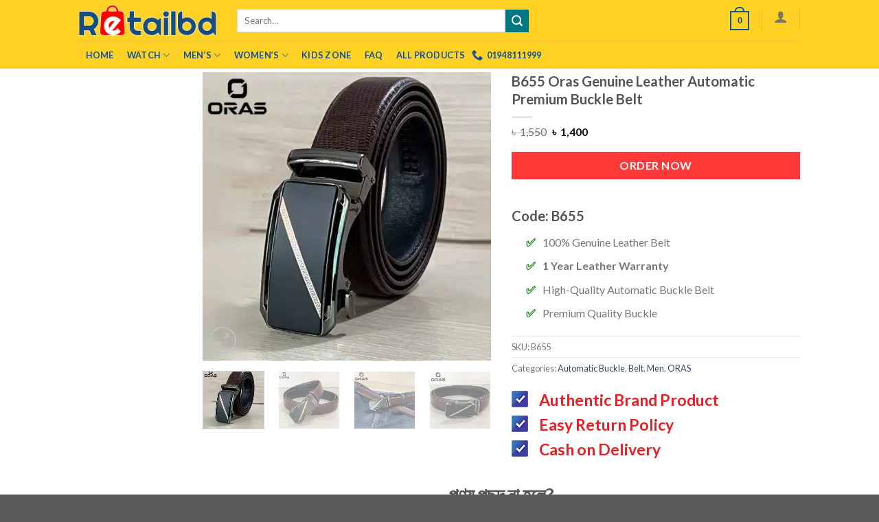

--- FILE ---
content_type: text/html; charset=UTF-8
request_url: https://retailbd.org/shop/b655-oras-genuine-leather-automatic-premium-buckle-belt/
body_size: 41989
content:
<!DOCTYPE html><html lang="en-US" prefix="og: https://ogp.me/ns#" class="loading-site no-js"><head><script data-no-optimize="1">var litespeed_docref=sessionStorage.getItem("litespeed_docref");litespeed_docref&&(Object.defineProperty(document,"referrer",{get:function(){return litespeed_docref}}),sessionStorage.removeItem("litespeed_docref"));</script> <meta charset="UTF-8" /><link rel="profile" href="https://gmpg.org/xfn/11" /><link rel="pingback" href="https://retailbd.org/xmlrpc.php" /><meta name="viewport" content="width=device-width, initial-scale=1" /><title>B655 Oras Genuine Leather Automatic Premium Buckle Belt - RetailBD</title><meta name="description" content="Code: B655 100% Genuine Leather Belt 1 Year Leather Warranty High-Quality Automatic Buckle Belt Premium Quality Buckle"/><meta name="robots" content="index, follow, max-snippet:-1, max-video-preview:-1, max-image-preview:large"/><link rel="canonical" href="https://retailbd.org/shop/b655-oras-genuine-leather-automatic-premium-buckle-belt/" /><meta property="og:locale" content="en_US" /><meta property="og:type" content="product" /><meta property="og:title" content="B655 Oras Genuine Leather Automatic Premium Buckle Belt - RetailBD" /><meta property="og:description" content="Code: B655 100% Genuine Leather Belt 1 Year Leather Warranty High-Quality Automatic Buckle Belt Premium Quality Buckle" /><meta property="og:url" content="https://retailbd.org/shop/b655-oras-genuine-leather-automatic-premium-buckle-belt/" /><meta property="og:site_name" content="RetailBD" /><meta property="og:updated_time" content="2025-05-27T11:34:20+06:00" /><meta property="og:image" content="https://retailbd.org/wp-content/uploads/2023/06/B655-4.webp" /><meta property="og:image:secure_url" content="https://retailbd.org/wp-content/uploads/2023/06/B655-4.webp" /><meta property="og:image:width" content="800" /><meta property="og:image:height" content="800" /><meta property="og:image:alt" content="B655 Oras Genuine Leather Automatic Premium Buckle Belt" /><meta property="og:image:type" content="image/webp" /><meta property="product:price:amount" content="1400" /><meta property="product:price:currency" content="BDT" /><meta property="product:availability" content="instock" /><meta name="twitter:card" content="summary_large_image" /><meta name="twitter:title" content="B655 Oras Genuine Leather Automatic Premium Buckle Belt - RetailBD" /><meta name="twitter:description" content="Code: B655 100% Genuine Leather Belt 1 Year Leather Warranty High-Quality Automatic Buckle Belt Premium Quality Buckle" /><meta name="twitter:image" content="https://retailbd.org/wp-content/uploads/2023/06/B655-4.webp" /><meta name="twitter:label1" content="Price" /><meta name="twitter:data1" content="&#2547;&nbsp;&nbsp;1,400" /><meta name="twitter:label2" content="Availability" /><meta name="twitter:data2" content="In stock" /> <script type="application/ld+json" class="rank-math-schema">{"@context":"https://schema.org","@graph":[{"@type":"Organization","@id":"https://retailbd.org/#organization","name":"RetailBD","url":"https://retailbd.org","sameAs":["https://www.facebook.com/RetailBDShop/"],"logo":{"@type":"ImageObject","@id":"https://retailbd.org/#logo","url":"https://retailbd.org/wp-content/uploads/2022/06/retailbd-new-logo-for-website.png","contentUrl":"https://retailbd.org/wp-content/uploads/2022/06/retailbd-new-logo-for-website.png","caption":"RetailBD","inLanguage":"en-US","width":"225","height":"52"}},{"@type":"WebSite","@id":"https://retailbd.org/#website","url":"https://retailbd.org","name":"RetailBD","publisher":{"@id":"https://retailbd.org/#organization"},"inLanguage":"en-US"},{"@type":"ImageObject","@id":"https://retailbd.org/wp-content/uploads/2023/06/B655-4.webp","url":"https://retailbd.org/wp-content/uploads/2023/06/B655-4.webp","width":"800","height":"800","inLanguage":"en-US"},{"@type":"ItemPage","@id":"https://retailbd.org/shop/b655-oras-genuine-leather-automatic-premium-buckle-belt/#webpage","url":"https://retailbd.org/shop/b655-oras-genuine-leather-automatic-premium-buckle-belt/","name":"B655 Oras Genuine Leather Automatic Premium Buckle Belt - RetailBD","datePublished":"2023-06-22T16:15:45+06:00","dateModified":"2025-05-27T11:34:20+06:00","isPartOf":{"@id":"https://retailbd.org/#website"},"primaryImageOfPage":{"@id":"https://retailbd.org/wp-content/uploads/2023/06/B655-4.webp"},"inLanguage":"en-US"},{"@type":"Product","name":"B655 Oras Genuine Leather Automatic Premium Buckle Belt - RetailBD","description":"Code: B655 100% Genuine Leather Belt 1 Year Leather Warranty High-Quality Automatic Buckle Belt Premium Quality Buckle","sku":"B655","category":"Men &gt; Belt &gt; Automatic Buckle","mainEntityOfPage":{"@id":"https://retailbd.org/shop/b655-oras-genuine-leather-automatic-premium-buckle-belt/#webpage"},"offers":{"@type":"Offer","price":"1400","priceCurrency":"BDT","priceValidUntil":"2027-12-31","availability":"https://schema.org/InStock","itemCondition":"NewCondition","url":"https://retailbd.org/shop/b655-oras-genuine-leather-automatic-premium-buckle-belt/","seller":{"@type":"Organization","@id":"https://retailbd.org/","name":"RetailBD","url":"https://retailbd.org","logo":"https://retailbd.org/wp-content/uploads/2022/06/retailbd-new-logo-for-website.png"}},"@id":"https://retailbd.org/shop/b655-oras-genuine-leather-automatic-premium-buckle-belt/#richSnippet","image":{"@id":"https://retailbd.org/wp-content/uploads/2023/06/B655-4.webp"}}]}</script> <link rel='dns-prefetch' href='//www.googletagmanager.com' /><link rel='prefetch' href='https://retailbd.org/wp-content/themes/flatsome/assets/js/flatsome.js?ver=be4456ec53c49e21f6f3' /><link rel='prefetch' href='https://retailbd.org/wp-content/themes/flatsome/assets/js/chunk.slider.js?ver=3.18.2' /><link rel='prefetch' href='https://retailbd.org/wp-content/themes/flatsome/assets/js/chunk.popups.js?ver=3.18.2' /><link rel='prefetch' href='https://retailbd.org/wp-content/themes/flatsome/assets/js/chunk.tooltips.js?ver=3.18.2' /><link rel='prefetch' href='https://retailbd.org/wp-content/themes/flatsome/assets/js/woocommerce.js?ver=8e1d1e4735a78026b37a' /><link rel="alternate" type="application/rss+xml" title="RetailBD &raquo; Feed" href="https://retailbd.org/feed/" /><link rel="alternate" type="application/rss+xml" title="RetailBD &raquo; Comments Feed" href="https://retailbd.org/comments/feed/" /><link rel="alternate" type="application/rss+xml" title="RetailBD &raquo; B655 Oras Genuine Leather Automatic Premium Buckle Belt Comments Feed" href="https://retailbd.org/shop/b655-oras-genuine-leather-automatic-premium-buckle-belt/feed/" /><style id="litespeed-ucss">@keyframes wcpr_notify_loading{0%{transform:translate3d(0,2px,0) scale(1.2,.85)}to{transform:translate3d(0,-5px,0) scale(.9,1.1)}}@keyframes spin{0%{transform:rotate(0deg)}to{transform:rotate(1turn)}}@font-face{font-family:woocommerce-photo-reviews-vote-icons;src:url(/wp-content/plugins/woocommerce-photo-reviews/fonts/vote-icons.eot);src:url(/wp-content/plugins/woocommerce-photo-reviews/fonts/vote-icons.eot?#iefix)format("embedded-opentype"),url(/wp-content/plugins/woocommerce-photo-reviews/fonts/vote-icons.woff2)format("woff2"),url(/wp-content/plugins/woocommerce-photo-reviews/fonts/vote-icons.woff)format("woff"),url(/wp-content/plugins/woocommerce-photo-reviews/fonts/vote-icons.ttf)format("truetype"),url(/wp-content/plugins/woocommerce-photo-reviews/fonts/vote-icons.svg#Flaticon)format("svg");font-weight:400;font-style:normal}@media screen and (-webkit-min-device-pixel-ratio:0){@font-face{font-family:woocommerce-photo-reviews-vote-icons;src:url(/wp-content/plugins/woocommerce-photo-reviews/fonts/vote-icons.svg#Flaticon)format("svg")}}@font-face{font-family:woocommerce-photo-reviews-badge;src:url(/wp-content/plugins/woocommerce-photo-reviews/fonts/woocommerce-photo-reviews-badge.eot);src:url(/wp-content/plugins/woocommerce-photo-reviews/fonts/woocommerce-photo-reviews-badge.eot?#iefix)format("embedded-opentype"),url(/wp-content/plugins/woocommerce-photo-reviews/fonts/woocommerce-photo-reviews-badge.woff)format("woff"),url(/wp-content/plugins/woocommerce-photo-reviews/fonts/woocommerce-photo-reviews-badge.ttf)format("truetype"),url(/wp-content/plugins/woocommerce-photo-reviews/fonts/woocommerce-photo-reviews-badge.svg#woocommerce-photo-reviews-badge)format("svg");font-weight:400;font-style:normal}@media screen and (-webkit-min-device-pixel-ratio:0){@font-face{font-family:woocommerce-photo-reviews-badge;src:url(/wp-content/plugins/woocommerce-photo-reviews/fonts/woocommerce-photo-reviews-badge.svg#woocommerce-photo-reviews-badge)format("svg")}}@font-face{font-family:"woocommerce-photo-reviews";src:url(/wp-content/plugins/woocommerce-photo-reviews/fonts/woocommerce-photo-reviews.eot);src:url(/wp-content/plugins/woocommerce-photo-reviews/fonts/woocommerce-photo-reviews.eot?#iefix)format("embedded-opentype"),url(/wp-content/plugins/woocommerce-photo-reviews/fonts/woocommerce-photo-reviews.woff)format("woff"),url(/wp-content/plugins/woocommerce-photo-reviews/fonts/woocommerce-photo-reviews.ttf)format("truetype"),url(/wp-content/plugins/woocommerce-photo-reviews/fonts/woocommerce-photo-reviews.svg)format("svg");font-weight:400;font-style:normal}@media screen and (-webkit-min-device-pixel-ratio:0){@font-face{font-family:"woocommerce-photo-reviews";src:url(/wp-content/plugins/woocommerce-photo-reviews/fonts/woocommerce-photo-reviews.svg)format("svg")}}.wcpr_image_upload_button,.wcpr_image_upload_button.button{text-transform:inherit;margin-top:0;margin-bottom:0}.wcpr-hidden{display:none!important}.wcpr-comment-form-error{color:red;display:inline-grid;white-space:break-spaces!important;margin-bottom:15px;width:100%!important}.wcpr-comment-form-notify{color:#456083;display:inline-block}.wcpr-comment-form-notify>span{display:inline-flex;white-space:break-spaces!important;align-items:baseline;gap:5px;margin-left:5px}.wcpr-comment-form-notify>span span{width:5px;height:5px;border-radius:100%;background:#456083;animation:wcpr_notify_loading .5s .1s alternate infinite cubic-bezier(.6,.05,.15,.95) backwards}.wcpr-comment-form-notify>span span:first-child{animation:wcpr_notify_loading .5s alternate infinite cubic-bezier(.6,.05,.15,.95)}.wcpr-comment-form-notify>span span:last-child{animation:wcpr_notify_loading .5s .12s alternate infinite cubic-bezier(.6,.05,.15,.95) backwards}.wcpr-stars-count{padding-left:20px;font-size:10px;width:-webkit-fill-available;width:-moz-available}.wcpr-stars-count .wcpr-row{display:flex;font-size:14px;width:100%;height:22px;align-items:center;justify-content:space-between}.rate-percent-bg,.wcpr-stars-count .wcpr-row>div{display:inline-block;vertical-align:middle;font-size:0}.wcpr-stars-count .wcpr-row>div{text-align:center;box-sizing:border-box;padding:0}.wcpr-stars-count .wcpr-row .wcpr-col-rank-count{width:50px;white-space:nowrap;font-size:inherit}.wcpr-stars-count .wcpr-row .wcpr-col-process{max-width:calc(100% - 50px - 6.6em);width:100%;font-size:inherit}.wcpr-stars-count .wcpr-row .wcpr-col-star{width:5.5em;font-size:inherit}.wcpr-stars-count .wcpr-row .wcpr-col-star .star-rating{width:100%;font-size:inherit;float:left}.wcpr-stars-count .wcpr-row .wcpr-col-star .star-rating:before,.wcpr-stars-count .wcpr-row .wcpr-col-star:before{color:#ffb600;opacity:.3!important}.wcpr-stars-count .wcpr-row .wcpr-col-star .star-rating span:before,.wcpr-stars-count .wcpr-row .wcpr-col-star span:before{color:#ffb600}.wcpr-stars-count .wcpr-row .wcpr-col-number{width:16px;display:none}.rate-percent-bg .rate-percent-bg-1{position:absolute;text-align:center;width:100%;color:#fff;z-index:2}.rate-percent-bg .rate-percent{height:100%;position:absolute;top:0;left:0;z-index:1;border-radius:3px}.rate-percent-bg{position:relative;height:6px;background-color:rgba(0,0,0,.1);width:100%;border-radius:3px;overflow:hidden}.wcpr-col-star .star-rating span:before,.wcpr-col-star .star-rating:before{font-size:inherit;letter-spacing:1px!important}.wcpr-overall-rating-and-rating-count{width:100%;padding-bottom:30px}.wcpr-filter-container{padding:0;margin:20px 0;text-align:center;justify-content:center;flex-wrap:wrap;position:relative}.wcpr-filter-container .wcpr-filter-overlay{position:absolute;top:0;left:0;right:0;bottom:0;background:rgba(255,255,255,.7);z-index:100;cursor:progress;display:none}.wcpr-comment-form-images label,.wcpr-filter-button-wrap:hover ul.wcpr-filter-button-ul,aside,footer,header,main{display:block}.wcpr-filter-container .wcpr-filter-button{-webkit-border-radius:3px;-moz-border-radius:3px;border-radius:2px;padding:10px 15px!important;display:inline-block;margin:10px 5px!important;font-size:15px;font-weight:300;line-height:1;color:#fff;background-color:rgba(0,0,0,.5);transition:all 300ms ease-in-out 0s}.wcpr-filter-container .wcpr-filter-button:hover{color:#fff;background-color:rgba(0,0,0,.8)!important}.wcpr-filter-container .wcpr-filter-button.wcpr-active{background-color:#000}.wcpr-filter-button.wcpr-filter-button-images:before{font-family:"woocommerce-photo-reviews";content:""}.wcpr-filter-button.wcpr-filter-button-verified:before{font-family:"woocommerce-photo-reviews";content:""}.wcpr-filter-button:before{margin:0 5px 0 0!important;font-size:inherit!important}.wcpr-filter-container ul.wcpr-filter-button-ul{list-style-type:none;position:absolute;z-index:999;margin:10px 0 0;left:-1px;padding:0;display:none}.wcpr-filter-button-wrap{position:relative;display:inline-block;width:125px}li.wcpr-filter-button-li{margin:0!important;display:inline-block}.wcpr-filter-container li.wcpr-filter-button-li a{margin:0!important;width:125px!important}@media screen and (max-width:680px){.wcpr-stars-count{margin:0;padding:0}}.wcpr-comment-form-title input{margin:0;width:100%}.wcpr-input-file-container .wcpr-input-file-wrap .wcpr-selected-image-container{display:flex;flex-wrap:wrap;gap:10px;align-items:flex-end}.wcpr-input-file-container .wcpr-input-file-wrap{margin-top:10px;margin-bottom:10px}.wcpr-comment-form-images{margin:.5em 0;width:100%}.wcpr-comment-form-images .wcpr_image_upload{width:100%;margin-bottom:10px}.wcpr-filter-container,.wcpr-filter-container .wcpr-filter-button{border:1px solid #e5e5e5}.star-rating span:before,.star-rating:before{color:#ffb600!important}.rate-percent{background-color:#96588a}@font-face{font-family:"woocommerce-photo-reviews";src:url(/wp-content/plugins/woocommerce-photo-reviews/fonts/woocommerce-photo-reviews.eot);src:url(/wp-content/plugins/woocommerce-photo-reviews/fonts/woocommerce-photo-reviews.eot?#iefix)format("embedded-opentype"),url(/wp-content/plugins/woocommerce-photo-reviews/fonts/woocommerce-photo-reviews.woff)format("woff"),url(/wp-content/plugins/woocommerce-photo-reviews/fonts/woocommerce-photo-reviews.ttf)format("truetype"),url(/wp-content/plugins/woocommerce-photo-reviews/fonts/woocommerce-photo-reviews.svg)format("svg");font-weight:400;font-style:normal}@media screen and (-webkit-min-device-pixel-ratio:0){@font-face{font-family:"woocommerce-photo-reviews";src:url(/wp-content/plugins/woocommerce-photo-reviews/fonts/woocommerce-photo-reviews.svg)format("svg")}}.wcpr-modal-light-box,.wcpr-modal-light-box *{box-sizing:border-box!important}.wcpr-stars-count .star-rating span:before,.wcpr-stars-count .star-rating:before{color:#ffb600}.wcpr-stars-count .star-rating:before{opacity:.3!important}#reviews-content-left,#reviews-content-right{z-index:9920;max-height:500px;display:flex}#reviews-content-right{position:relative}.wcpr-modal-light-box{display:none;width:100%;height:100%;position:fixed;top:0;left:0;z-index:9911;transform:translate3d(0,0,0)}.wcpr-modal-light-box-wrapper{position:absolute;top:0;right:0;left:0;bottom:0;z-index:99999;text-align:center;display:flex;justify-content:center;align-items:center}.wcpr-modal-light-box .wcpr-overlay{position:absolute;top:0;right:0;bottom:0;left:0;z-index:9915;background-color:rgba(55,55,55,.9)}.wcpr-modal-light-box .wcpr-modal-wrap-container .wcpr-close{position:absolute;top:-50px;right:-50px;font-size:35px;cursor:pointer;color:#fff;transition:.3s ease;line-height:35px;padding:5px;z-index:9922}.wcpr-modal-light-box .wcpr-modal-wrap-container .wcpr-close:before{font-family:"woocommerce-photo-reviews";content:""}.wcpr-modal-light-box .wcpr-modal-wrap-container .wcpr-close:focus,.wcpr-modal-light-box .wcpr-modal-wrap-container .wcpr-close:hover{background:rgba(255,255,255,.2)}.wcpr-modal-wrap-container .wcpr-next,.wcpr-modal-wrap-container .wcpr-prev{cursor:pointer;position:absolute;top:45%;width:auto;padding:22px 7px;margin-top:-50px;color:#fff;font-size:35px;transition:.6s ease;user-select:none;-webkit-user-select:none;z-index:9922}.wcpr-modal-wrap-container .wcpr-next{right:-49px;border-radius:3px 0 0 3px}.wcpr-modal-wrap-container .wcpr-next:before{font-family:"woocommerce-photo-reviews";content:""}.wcpr-modal-wrap-container .wcpr-prev{left:-49px;border-radius:3px 0 0 3px}.wcpr-modal-wrap-container .wcpr-prev:before{font-family:"woocommerce-photo-reviews";content:""}.wcpr-modal-light-box .wcpr-modal-wrap-container .wcpr-next:hover,.wcpr-modal-light-box .wcpr-modal-wrap-container .wcpr-prev:hover{background:rgba(255,255,255,.2)}#reviews-content-left,.wcpr-modal-wrap{box-sizing:border-box;vertical-align:middle}.wcpr-modal-wrap{max-width:1000px;z-index:9999;display:flex;width:100%;text-align:left;border-radius:2px;font-size:0;line-height:1.5;background-color:#fefefe;min-height:100px;position:relative}#reviews-content-left{height:auto;text-align:center;margin:auto;padding:0;border-radius:2px 0 0 2px;width:50%;position:relative;flex-direction:column}#reviews-content-left #reviews-content-left-modal{width:100%;flex-direction:row;display:flex;font-size:0;text-align:center;align-items:center;justify-content:space-evenly}#reviews-content-left-main{max-height:500px;width:100%;display:flex;align-items:center;justify-content:center;height:100%}#reviews-content-right{margin:0;width:45%;height:auto;border-radius:0 2px 2px 0;vertical-align:top;padding:0;font-size:14px;flex-wrap:wrap;background-color:inherit}#reviews-content-right .reviews-content-right-meta{margin:0 30px 20px;width:100%;height:auto;border-radius:2px;display:inline-block;background-color:inherit}@media (min-width:600px){#reviews-content-right{overflow:auto}}@media (max-width:600px){.wcpr-modal-light-box-wrapper{display:flex;justify-content:center;align-items:center}.wcpr-modal-light-box-wrapper:before{height:0!important}.wcpr-modal-light-box .wcpr-modal-light-box-wrapper .wcpr-modal-wrap #reviews-content-right{width:100%;max-height:unset}.wcpr-modal-light-box .wcpr-modal-light-box-wrapper .wcpr-modal-wrap #reviews-content-left #reviews-content-left-modal{position:unset;width:100%;display:flex;justify-content:space-evenly;align-items:center;flex-direction:row}.wcpr-modal-light-box .wcpr-modal-light-box-wrapper .wcpr-modal-wrap #reviews-content-left #reviews-content-left-main{width:100%!important}.wcpr-modal-light-box .wcpr-modal-light-box-wrapper .wcpr-close{top:-40px;right:-35px;font-size:25px}.wcpr-modal-light-box .wcpr-modal-light-box-wrapper .wcpr-modal-wrap #reviews-content-left{width:100%;display:flex;flex-wrap:wrap;padding:0!important}.wcpr-modal-light-box .wcpr-modal-light-box-wrapper .wcpr-modal-wrap{display:flex;flex-wrap:wrap;overflow:auto}.wcpr-modal-light-box .wcpr-modal-wrap-container .wcpr-close{right:-20px}#reviews-content-right .reviews-content-right-meta,#reviews-content-right .wcpr-single-product-summary{margin:0 20px 20px}}.wcpr-modal-light-box .wcpr-modal-wrap-container{display:flex;justify-content:center;position:relative;max-width:1000px;max-height:80%;width:80%}.wcpr-single-product-summary{display:block;margin:0 30px;width:100%;padding:20px 0}.wcpr-hidden{}#wcpr-modal-wrap{background-color:#f3f3f3}#reviews-content-right,#reviews-content-right>.reviews-content-right-meta{color:#000}button.pswp__button{box-shadow:none!important;background-image:url(/wp-content/plugins/woocommerce/assets/css/photoswipe/default-skin/default-skin.png)!important}button.pswp__button,button.pswp__button--arrow--left::before,button.pswp__button--arrow--right::before,button.pswp__button:hover{background-color:transparent!important}button.pswp__button--arrow--left,button.pswp__button--arrow--left:hover,button.pswp__button--arrow--right,button.pswp__button--arrow--right:hover{background-image:none!important}button.pswp__button--close:hover{background-position:0-44px}button.pswp__button--zoom:hover{background-position:-88px 0}.pswp{display:none;position:absolute;width:100%;height:100%;left:0;top:0;overflow:hidden;-ms-touch-action:none;touch-action:none;z-index:1500;-webkit-text-size-adjust:100%;-webkit-backface-visibility:hidden;outline:0}.pswp *{-webkit-box-sizing:border-box;box-sizing:border-box}.pswp__bg,.pswp__scroll-wrap{position:absolute;left:0;top:0;width:100%;height:100%}.pswp__bg{background:#000;opacity:0;-webkit-transform:translateZ(0);transform:translateZ(0);-webkit-backface-visibility:hidden}.pswp__scroll-wrap{overflow:hidden}.pswp__container{-ms-touch-action:none;touch-action:none;position:absolute;left:0;right:0;top:0;bottom:0;-webkit-user-select:none;-moz-user-select:none;-ms-user-select:none;user-select:none;-webkit-tap-highlight-color:transparent;-webkit-touch-callout:none}.pswp__bg{will-change:opacity;-webkit-transition:opacity 333ms cubic-bezier(.4,0,.22,1);transition:opacity 333ms cubic-bezier(.4,0,.22,1)}.pswp__container{-webkit-backface-visibility:hidden}.pswp__item{position:absolute;left:0;right:0;top:0;bottom:0;overflow:hidden}.pswp__button{position:relative;background:0 0;cursor:pointer;overflow:visible;-webkit-appearance:none;display:block;border:0;padding:0;margin:0;float:right;opacity:.75;-webkit-transition:opacity .2s;transition:opacity .2s;-webkit-box-shadow:none;box-shadow:none}.pswp__button:focus,.pswp__button:hover{opacity:1}.pswp__button:active{outline:0;opacity:.9}.pswp__button::-moz-focus-inner{padding:0;border:0}.pswp__button,.pswp__button--arrow--left:before,.pswp__button--arrow--right:before{background:url(/wp-content/plugins/woocommerce/assets/css/photoswipe/default-skin/default-skin.png)0 0 no-repeat;background-size:264px 88px;width:44px;height:44px}.pswp__button--arrow--left:before,.pswp__button--arrow--right:before{content:"";top:35px;background-color:rgba(0,0,0,.3);height:30px;width:32px;position:absolute}.pswp__button--close{background-position:0-44px}.pswp__button--zoom{display:none;background-position:-88px 0}.pswp__button--arrow--left,.pswp__button--arrow--right{background:0 0;top:50%;margin-top:-50px;width:70px;height:100px;position:absolute}.pswp__button--arrow--left{left:0}.pswp__button--arrow--right{right:0}.pswp__button--arrow--left:before{left:6px;background-position:-138px -44px}.pswp__button--arrow--right:before{right:6px;background-position:-94px -44px}.pswp__counter,.pswp__share-modal{-webkit-user-select:none;-moz-user-select:none;-ms-user-select:none;user-select:none}.pswp__share-modal{display:block;background:rgba(0,0,0,.5);width:100%;height:100%;top:0;left:0;padding:10px;position:absolute;z-index:1600;opacity:0;-webkit-transition:opacity .25s ease-out;transition:opacity .25s ease-out;-webkit-backface-visibility:hidden;will-change:opacity}.pswp__share-modal--hidden{display:none}.pswp__share-tooltip{z-index:1620;position:absolute;background:#fff;top:56px;border-radius:2px;display:block;width:auto;right:44px;-webkit-box-shadow:0 2px 5px rgba(0,0,0,.25);box-shadow:0 2px 5px rgba(0,0,0,.25);-webkit-transform:translateY(6px);-ms-transform:translateY(6px);transform:translateY(6px);-webkit-transition:-webkit-transform .25s;transition:transform .25s;-webkit-backface-visibility:hidden;will-change:transform}.pswp__counter{position:absolute;left:0;top:0;height:44px;font-size:13px;line-height:44px;color:#fff;opacity:.75;padding:0 10px}.pswp__caption{position:absolute;left:0;bottom:0;width:100%;min-height:44px}.pswp__caption__center{max-width:420px;margin:0 auto;font-size:13px;padding:10px;line-height:20px;color:#ccc}.pswp__preloader{width:44px;height:44px;position:absolute;top:0;left:50%;margin-left:-22px;opacity:0;-webkit-transition:opacity .25s ease-out;transition:opacity .25s ease-out;will-change:opacity;direction:ltr}@media screen and (max-width:1024px){.pswp__preloader{position:relative;left:auto;top:auto;margin:0;float:right}}.pswp__ui{-webkit-font-smoothing:auto;visibility:visible;opacity:1;z-index:1550}.pswp__top-bar{position:absolute;left:0;top:0;height:44px;width:100%}.pswp__caption,.pswp__top-bar{-webkit-backface-visibility:hidden;will-change:opacity;-webkit-transition:opacity 333ms cubic-bezier(.4,0,.22,1);transition:opacity 333ms cubic-bezier(.4,0,.22,1);background-color:rgba(0,0,0,.5)}.pswp__ui--hidden .pswp__button--arrow--left,.pswp__ui--hidden .pswp__button--arrow--right,.pswp__ui--hidden .pswp__caption,.pswp__ui--hidden .pswp__top-bar{opacity:.001}.woocommerce form .form-row .required{visibility:visible}html{-ms-text-size-adjust:100%;-webkit-text-size-adjust:100%;font-family:sans-serif}body{-webkit-font-smoothing:antialiased;-moz-osx-font-smoothing:grayscale;color:#777;line-height:1.6}a{background-color:transparent}a:active,a:hover{outline-width:0}strong{font-weight:bolder}img,small{display:inline-block}small{font-size:80%}img{border-style:none;height:auto;max-width:100%;vertical-align:middle;opacity:1;transition:opacity 1s}svg:not(:root){overflow:hidden}button,input,select,textarea{font:inherit}button,input,select{overflow:visible}select{text-transform:none}[type=button],[type=submit]{cursor:pointer}[type=submit],button,html [type=button]{-webkit-appearance:button}button::-moz-focus-inner,input::-moz-focus-inner{border:0;padding:0}button:-moz-focusring,input:-moz-focusring{outline:1px dotted ButtonText}textarea{overflow:auto}[type=checkbox]{box-sizing:border-box;padding:0}[type=number]::-webkit-inner-spin-button,[type=number]::-webkit-outer-spin-button{height:auto}[type=search]{-webkit-appearance:textfield}[type=search]::-webkit-search-cancel-button,[type=search]::-webkit-search-decoration{-webkit-appearance:none}*,:after,:before,html{box-sizing:border-box}html{-webkit-tap-highlight-color:transparent;background-attachment:fixed;overflow-x:hidden;scroll-padding-top:var(--flatsome-scroll-padding-top)}p:empty{display:none}a,button,input{touch-action:manipulation}ins{text-decoration:none}.col,.col-inner{position:relative;width:100%}.col{margin:0;padding:0 15px 30px}.col-inner{background-position:50% 50%;background-repeat:no-repeat;background-size:cover;flex:1 0 auto;margin-left:auto;margin-right:auto}@media screen and (min-width:850px){.col:first-child .col-inner{margin-left:auto;margin-right:0}.col+.col .col-inner{margin-left:0;margin-right:auto}}@media screen and (max-width:849px){.col{padding-bottom:30px}}@media screen and (min-width:850px){.row-divided>.col+.col:not(.large-12){border-left:1px solid #ececec}}.small-12{flex-basis:100%;max-width:100%}.small-columns-2>.col{flex-basis:50%;max-width:50%}.small-columns-4>.col{flex-basis:25%;max-width:25%}@media screen and (min-width:550px){.medium-2{flex-basis:16.6666666667%;max-width:16.6666666667%}.medium-6{flex-basis:50%;max-width:50%}.medium-10{flex-basis:83.3333333333%;max-width:83.3333333333%}.medium-columns-3>.col{flex-basis:33.3333333333%;max-width:33.3333333333%}}@media screen and (min-width:850px){.large-2{flex-basis:16.6666666667%;max-width:16.6666666667%}.large-6{flex-basis:50%;max-width:50%}.large-10{flex-basis:83.3333333333%;max-width:83.3333333333%}.large-12{flex-basis:100%;max-width:100%}.large-columns-4>.col{flex-basis:25%;max-width:25%}}.row:hover .col-hover-focus .col:not(:hover){opacity:.6}.container,.container-width{width:100%}.container,.container-width,.row{margin-left:auto;margin-right:auto}.container{padding-left:15px;padding-right:15px}.container,.container-width,.row{max-width:1080px}.row.row-small{max-width:1065px}.row.row-large{max-width:1110px}.flex-row{align-items:center;display:flex;flex-flow:row nowrap;justify-content:space-between;width:100%}.text-center .flex-row{justify-content:center}.header .flex-row{height:100%}.flex-col{max-height:100%}.flex-grow{-ms-flex-negative:1;-ms-flex-preferred-size:auto!important;flex:1}.flex-center{margin:0 auto}.flex-left{margin-right:auto}.flex-right{margin-left:auto}@media (min-width:850px){.col2-set{display:flex}.col2-set>div+div{padding-left:30px}}@media (-ms-high-contrast:none){.payment-icon svg{max-width:50px}.nav>li>a>i{top:-1px}}.row{display:flex;flex-flow:row wrap;width:100%}.container .row:not(.row-collapse),.lightbox-content .row:not(.row-collapse),.row .row:not(.row-collapse){margin-left:-15px;margin-right:-15px;padding-left:0;padding-right:0;width:auto}.row .container{padding-left:0;padding-right:0}.row .row-small:not(.row-collapse){margin-bottom:0;margin-left:-10px;margin-right:-10px}.row-small>.col{margin-bottom:0;padding:0 9.8px 19.6px}@media screen and (min-width:850px){.row-large{padding-left:0;padding-right:0}.row-large>.col{margin-bottom:0;padding:0 30px 30px}}.nav-dropdown{background-color:#fff;color:#777;display:table;left:-99999px;margin:0;max-height:0;min-width:260px;opacity:0;padding:20px 0;position:absolute;text-align:left;transition:opacity .25s,visibility .25s;visibility:hidden;z-index:9}.nav-dropdown:after{clear:both;content:"";display:block;height:0;visibility:hidden}.nav-dropdown li{display:block;margin:0;vertical-align:top}.nav-dropdown li ul{margin:0;padding:0}.no-js li.has-dropdown:hover>.nav-dropdown{left:-15px;max-height:inherit;opacity:1;visibility:visible}.nav-column li>a{display:block}.nav-column li>a,.nav-dropdown>li>a{line-height:1.3;padding:10px 20px;width:auto}.nav-column>li:last-child:not(.nav-dropdown-col)>a,.nav-dropdown>li:last-child:not(.nav-dropdown-col)>a{border-bottom:0!important}.nav-dropdown>li.nav-dropdown-col{display:table-cell;min-width:160px;text-align:left;white-space:nowrap;width:160px}.nav-dropdown>li.nav-dropdown-col:not(:last-child){border-right:1px solid transparent}.nav-dropdown .menu-item-has-children>a,.nav-dropdown .nav-dropdown-col>a{color:#000;font-size:.8em;font-weight:bolder;text-transform:uppercase}.nav-dropdown.nav-dropdown-simple>li.nav-dropdown-col{border-color:#f1f1f1}.nav-dropdown-simple .nav-column li>a:hover,.nav-dropdown.nav-dropdown-simple>li>a:hover{background-color:rgba(0,0,0,.03)}.nav-dropdown-has-arrow li.has-dropdown:after{z-index:10}.nav-dropdown-has-arrow li.has-dropdown:after,.nav-dropdown-has-arrow li.has-dropdown:before{border:solid transparent;bottom:-2px;content:"";height:0;left:50%;opacity:0;pointer-events:none;position:absolute;width:0}.nav-dropdown-has-arrow li.has-dropdown:after{border-width:8px;margin-left:-8px}.nav-dropdown-has-arrow li.has-dropdown:before{border-width:11px;margin-left:-11px;z-index:-999}.nav-dropdown-has-shadow .nav-dropdown{box-shadow:1px 1px 15px rgba(0,0,0,.15)}.nav-dropdown-has-border .nav-dropdown{border:2px solid #ddd}.nav,.nav ul:not(.nav-dropdown){margin:0;padding:0}.nav,.nav>li{position:relative}.nav{display:flex;flex-flow:row wrap;width:100%}.nav>li{list-style:none;margin:0 7px;padding:0;transition:background-color .3s}.box a,.nav,.nav>li,.nav>li>a{display:inline-block}.nav,.nav>li>a{align-items:center}.nav>li>a{display:inline-flex;flex-wrap:wrap;padding:10px 0}.nav-small.nav>li.html{font-size:.75em}.nav-center{justify-content:center}.nav-left{justify-content:flex-start}.nav-right{justify-content:flex-end}@media (max-width:849px){.medium-nav-center{justify-content:center}}.nav-column>li>a,.nav-dropdown>li>a,.nav>li>a{color:rgba(102,102,102,.85);transition:all .2s}.nav-column>li>a,.nav-dropdown>li>a{display:block}.nav-column li>a:hover,.nav-dropdown li.active>a,.nav-dropdown>li>a:hover,.nav>li.active>a,.nav>li>a:hover{color:rgba(18,18,18,.85)}.nav li:first-child{margin-left:0!important}.nav li:last-child{margin-right:0!important}.nav-uppercase>li>a{font-weight:bolder;letter-spacing:.02em;text-transform:uppercase}@media (min-width:850px){.nav-divided>li{margin:0 .7em}}.nav-box>li,.nav-pills>li,li.html form,li.html input{margin:0}.nav-line>li>a:before{background-color:var(--fs-color-primary);content:" ";height:3px;left:50%;opacity:0;position:absolute;top:0;transform:translateX(-50%);transition:all .3s;width:100%}.nav-line>li.active>a:before,.nav-line>li:hover>a:before{opacity:1}.nav:hover>li:not(:hover)>a:before{opacity:0}.tabbed-content{display:flex;flex-flow:row wrap}.nav-vertical>li ul,.tabbed-content .nav,.tabbed-content .tab-panels{width:100%}.tab-panels{padding-top:1em}.tab-panels .entry-content{padding:0}.tab-panels .panel:not(.active){display:block;height:0;opacity:0;overflow:hidden;padding:0;visibility:hidden}.tab-panels .panel.active{display:block!important}.nav-box>li>a,.nav-pills>li>a{line-height:2.5em;padding:0 .75em}.nav-pills>li>a{border-radius:99px}@media (max-width:549px){.small-nav-collapse>li{margin:0!important;width:100%}.small-nav-collapse>li a{display:block;width:100%}}.nav.nav-vertical{flex-flow:column}.nav.nav-vertical li{list-style:none;margin:0;width:100%}.nav-vertical li li{font-size:1em;padding-left:.5em}.nav-vertical>li{align-items:center;display:flex;flex-flow:row wrap}.nav-vertical li li.menu-item-has-children{margin-bottom:1em}.nav-vertical li li.menu-item-has-children:not(:first-child){margin-top:1em}.nav-vertical>li>a,.nav-vertical>li>ul>li a{align-items:center;display:flex;flex-grow:1;width:auto}.nav-vertical li li.menu-item-has-children>a{color:#000;font-size:.8em;font-weight:bolder;text-transform:uppercase}.nav-vertical>li.html{padding-bottom:1em;padding-top:1em}.nav-vertical>li>ul li a{color:#666;transition:color .2s}.nav-vertical>li>ul li a:hover{color:#111;opacity:1}.nav-vertical>li>ul{margin:0 0 2em;padding-left:1em}.nav .children{left:-99999px;opacity:0;position:fixed;transform:translateX(-10px);transition:background-color .6s,transform .3s,opacity .3s}@media (prefers-reduced-motion){.nav .children{opacity:1;transform:none}}.nav-sidebar.nav-vertical>li.menu-item:hover{background-color:rgba(0,0,0,.05)}.nav-sidebar.nav-vertical>li+li,.nav-vertical>li+li{border-top:1px solid #ececec}.nav-vertical .social-icons{display:block;width:100%}.badge-container{margin:30px 0 0}.box{margin:0 auto;position:relative;width:100%}.box,.box-image,.box-text{transition:opacity .3s,transform .3s,background-color .3s}.box-image>div>a{display:block}.box-image>a:focus-visible,.box-image>div>a:focus-visible{outline-offset:-2px}.box-text{font-size:.9em;padding-bottom:1.4em;padding-top:.7em;position:relative;width:100%}@media (max-width:549px){.box-text{font-size:85%}}.box-image{height:auto;margin:0 auto;overflow:hidden;position:relative}.box-text.text-center{padding-left:10px;padding-right:10px}.box-image img{margin:0 auto;max-width:100%;width:100%}.button,.button.is-outline{background-color:transparent}.button,button,input[type=button],input[type=submit]{border:1px solid transparent;border-radius:0;box-sizing:border-box;cursor:pointer;display:inline-block;font-size:.97em;font-weight:bolder;letter-spacing:.03em;line-height:2.4em;margin-right:1em;margin-top:0;max-width:100%;min-height:2.5em;padding:0 1.2em;position:relative;text-align:center;text-decoration:none;text-rendering:optimizeLegibility;text-shadow:none;text-transform:uppercase;transition:transform .3s,border .3s,background .3s,box-shadow .3s,opacity .3s,color .3s;vertical-align:middle}button,input[type=button],input[type=submit]{background-color:transparent;color:currentColor}input[type=submit]{border-color:rgba(0,0,0,.05);color:#fff}.button.is-outline{line-height:2.19em;border:2px solid}.button,input[type=button].button{background-color:var(--fs-color-primary);border-color:rgba(0,0,0,.05);color:#fff}.button:hover,input[type=button]:hover,input[type=submit]:hover{box-shadow:inset 0 0 0 100px rgba(0,0,0,.2);color:#fff;opacity:1;outline:0}.is-form,input[type=button].is-form{background-color:#f9f9f9;border:1px solid #ddd;color:#666;font-weight:400;overflow:hidden;position:relative;text-shadow:1px 1px 1px #fff;text-transform:none}.button.is-form:hover{background-color:#f1f1f1;color:#000}.dark .button{color:#fff}.is-outline{color:silver}.is-outline:hover{box-shadow:none!important;border-color:var(--fs-color-primary);color:#fff}.is-outline:hover,.primary,input[type=submit]{background-color:var(--fs-color-primary)}.button.alt,.secondary{background-color:var(--fs-color-secondary)}.text-center .button:first-of-type{margin-left:0!important}.text-center .button:last-of-type{margin-right:0!important}.header-button{display:inline-block}.header-button .plain.is-outline:not(:hover){color:#999}.nav-dark .header-button .plain.is-outline:not(:hover){color:#fff}.header-button .button{margin:0}.scroll-for-more:not(:hover){opacity:.7}.flex-col .button,.flex-col button,.flex-col input,.searchform-wrapper form{margin-bottom:0}.is-divider{background-color:rgba(0,0,0,.1);display:block;height:3px;margin:1em 0;max-width:30px;width:100%}.widget .is-divider{margin-top:.66em}.dark .is-divider{background-color:rgba(255,255,255,.3)}input[type=email],input[type=number],input[type=password],input[type=search],input[type=text]{background-color:#fff;border-radius:0;box-shadow:inset 0 1px 2px rgba(0,0,0,.1);padding:0 .75em}input[type=email],input[type=number],input[type=password],input[type=search],input[type=text],select,textarea{border:1px solid #ddd;box-sizing:border-box;color:#333;font-size:.97em;height:2.507em;max-width:100%;transition:color .3s,border .3s,background .3s,opacity .3s;vertical-align:middle;width:100%}select{padding:0 .75em}textarea{background-color:#fff;border-radius:0;box-shadow:inset 0 1px 2px rgba(0,0,0,.1)}@media (max-width:849px){input[type=email],input[type=number],input[type=password],input[type=search],input[type=text],select,textarea{font-size:1rem}}input:hover,select:hover,textarea:hover{box-shadow:inset 0-1.8em 1em 0 transparent}input[type=email],input[type=number],input[type=search],input[type=text],textarea{-webkit-appearance:none;-moz-appearance:none;appearance:none}textarea{min-height:120px;padding:.7em .75em 0}input[type=email]:focus,input[type=number]:focus,input[type=password]:focus,input[type=search]:focus,input[type=text]:focus,select:focus,textarea:focus{background-color:#fff;box-shadow:0 0 5px #ccc;color:#333;opacity:1!important;outline:0}label{display:block;font-size:.9em;font-weight:700;margin-bottom:.4em;color:#222}input[type=checkbox]{display:inline;font-size:16px;margin-right:10px}select{-webkit-appearance:none;-moz-appearance:none;background-color:#fff;background-image:url("data:image/svg+xml;charset=utf8, %3Csvg xmlns='http://www.w3.org/2000/svg' width='24' height='24' viewBox='0 0 24 24' fill='none' stroke='%23333' stroke-width='2' stroke-linecap='round' stroke-linejoin='round' class='feather feather-chevron-down'%3E%3Cpolyline points='6 9 12 15 18 9'%3E%3C/polyline%3E%3C/svg%3E");background-position:right .45em top 50%;background-repeat:no-repeat;background-size:auto 16px;border-radius:0;box-shadow:inset 0-1.4em 1em 0 rgba(0,0,0,.02);display:block;padding-right:1.4em}@media (-ms-high-contrast:none),screen and (-ms-high-contrast:active){select::-ms-expand{display:none}select:focus::-ms-value{background:0 0;color:currentColor}}.icon-box .icon-box-img{margin-bottom:1em;max-width:100%;position:relative}.icon-box-img img{padding-top:.2em;width:100%}.icon-box-left{display:flex;flex-flow:row wrap;width:100%}.icon-box-left .icon-box-img{flex:0 0 auto;margin-bottom:0;max-width:200px}.icon-box-left .icon-box-text{flex:1 1 0px}.icon-box-left .icon-box-img+.icon-box-text{padding-left:1em}.links>li>a:before,i[class^=icon-]{speak:none!important;display:inline-block;font-display:block;font-family:fl-icons!important;font-style:normal!important;font-variant:normal!important;font-weight:400!important;line-height:1.2;margin:0;padding:0;position:relative;text-transform:none!important}.button i,button i{top:-1.5px;vertical-align:middle}a.icon:not(.button){font-family:sans-serif;font-size:1.2em;margin-left:.25em;margin-right:.25em}.button.icon{display:inline-block;margin-left:.12em;margin-right:.12em;min-width:2.5em;padding-left:.6em;padding-right:.6em}.button.icon i{font-size:1.2em}.button.icon.is-small{border-width:1px}.button.icon.is-small i{top:-1px}.button.icon.circle{padding-left:0;padding-right:0}.button.icon.circle>i{margin:0 8px}.button.icon.circle>i:only-child{margin:0}.nav>li>a>i{font-size:20px;transition:color .3s;vertical-align:middle}.nav>li>a>i+span{margin-left:5px}.nav>li>a>i.icon-menu{font-size:1.9em}.nav>li.has-icon>a>i,.social-icons i{min-width:1em}.nav-vertical>li>a>i{font-size:16px;opacity:.6}.has-dropdown .icon-angle-down{font-size:16px;margin-left:.2em;opacity:.6}.image-icon{display:inline-block;height:auto;position:relative;vertical-align:middle}.reveal-icon:not(:hover) i{opacity:0}.image-tools{padding:10px;position:absolute}.image-tools a:last-child{margin-bottom:0}.image-tools a.button{display:block}.image-tools.bottom.left{padding-right:0;padding-top:0}.image-tools.top.right{padding-bottom:0;padding-left:0}@media only screen and (max-device-width:1024px){.image-tools{opacity:1!important;padding:5px}}.lightbox-content{background-color:#fff;box-shadow:3px 3px 20px 0 rgba(0,0,0,.15);margin:0 auto;max-width:875px;position:relative}.lightbox-content .lightbox-inner{padding:30px 20px}.pswp__bg{background-color:rgba(0,0,0,.6)}@media (min-width:549px){.pswp__top-bar{background-color:transparent!important}}.pswp__item{opacity:0;transition:opacity .5s}.pswp__caption__center{text-align:center}.mfp-hide{display:none!important}.loading-spin{position:relative;animation:spin .6s linear infinite;border-bottom:3px solid rgba(0,0,0,.1)!important;border-left:3px solid var(--fs-color-primary);border-right:3px solid rgba(0,0,0,.1)!important;border-top:3px solid rgba(0,0,0,.1)!important;content:"";font-size:10px;margin:0 auto;opacity:.8;pointer-events:none;text-indent:-9999em;border-radius:50%;height:30px;width:30px}.row-slider,.slider{position:relative;scrollbar-width:none}.slider:not(.flickity-enabled){-ms-overflow-style:-ms-autohiding-scrollbar;overflow-x:scroll;overflow-y:hidden;white-space:nowrap;width:auto}.row-slider::-webkit-scrollbar,.slider::-webkit-scrollbar{height:0!important;width:0!important}.row.row-slider:not(.flickity-enabled){display:block}.slider:not(.flickity-enabled)>*{display:inline-block!important;vertical-align:top;white-space:normal!important}.slider>div:not(.col){width:100%}.slider-nav-reveal{overflow:hidden;padding-top:0}.slider-style-shadow .flickity-slider>:before{background-image:url(/wp-content/themes/flatsome/assets/img/shadow@2x.png);background-size:100% 100%;bottom:-6px;content:"";height:100px;left:-10%;position:absolute;right:-10%;z-index:-2}a{color:var(--fs-experimental-link-color);text-decoration:none}.button:focus:not(:focus-visible),a:focus:not(:focus-visible),button:focus:not(:focus-visible),input:focus:not(:focus-visible){outline:0}.button:focus-visible,a:focus-visible,button:focus-visible,input:focus-visible{outline:2px solid currentColor;outline-offset:2px}a.plain{color:currentColor;transition:color .3s,opacity .3s,transform .3s}a:hover{color:var(--fs-experimental-link-color-hover)}.primary:focus-visible,.submit-button:focus-visible,button[type=submit]:focus-visible{outline-color:var(--fs-color-primary)}.alt:focus-visible,.secondary:focus-visible{outline-color:var(--fs-color-secondary)}.dark .widget a,.dark a,ul.links li a{color:currentColor}.dark .widget a:hover,.dark .widget>ul>li>a:hover,.dark a:hover,.dark label,.dark span.amount,.dark ul.menu>li>a:hover,.nav-dark .nav>li>a:hover{color:#fff}ul.links{font-size:.85em;margin:5px 0}ul.links li{display:inline-block;margin:0 .4em}ul.links li:before{display:inline-block;font-family:fl-icons;margin-right:5px}ul.links li:first-child{margin-left:0}ul.links li:last-child{margin-right:0}ul{list-style:disc;padding:0}ul ul{margin:1.5em 0 1.5em 3em}li{margin-bottom:.6em}.col-inner ul li{margin-left:1.3em}.button,button,input,select,textarea{margin-bottom:1em}form,p,ul{margin-bottom:1.3em}form p,h1,h3{margin-bottom:.5em}h1,h3{color:#555;margin-top:0;text-rendering:optimizeSpeed;width:100%}h1{font-size:1.7em;line-height:1.3}h3{font-size:1.25em}@media (max-width:549px){h1{font-size:1.4em}h3{font-size:1em}}p,ul{margin-top:0}h3>span{-webkit-box-decoration-break:clone;box-decoration-break:clone}.uppercase,span.widget-title{letter-spacing:.05em}span.widget-title{line-height:1.05;text-transform:uppercase;font-size:1em;font-weight:600}.is-normal{font-weight:400}.thin-font{font-weight:300!important}.thin-font strong{font-weight:700!important}.uppercase{line-height:1.2;text-transform:uppercase}.is-larger{font-size:1.3em}.is-large{font-size:1.15em}.is-small,.is-small.button,.nav>li>a{font-size:.8em}.is-smaller{font-size:.75em}@media (max-width:549px){.is-larger{font-size:1.2em}.is-large{font-size:1em}}.box-text a:not(.button){line-height:1.3;margin-bottom:.1em;margin-top:.1em}.box-text p{margin-bottom:.1em;margin-top:.1em}.nav>li.html{font-size:.85em}.clearfix:after,.container:after,.row:after{clear:both;content:"";display:table}@media (max-width:549px){.hide-for-small{display:none!important}.small-text-center{float:none!important;text-align:center!important;width:100%!important}}@media (min-width:850px){.show-for-medium{display:none!important}}@media (max-width:849px){.hide-for-medium{display:none!important}.medium-text-center .pull-left,.medium-text-center .pull-right{float:none}.medium-text-center{float:none!important;text-align:center!important;width:100%!important}}.full-width{display:block;max-width:100%!important;padding-left:0!important;padding-right:0!important;width:100%!important}.pull-right{margin-right:0!important}.pull-left{margin-left:0!important}.mb-0{margin-bottom:0!important}.ml-0{margin-left:0!important}.mb-half{margin-bottom:15px}.pb-half{padding-bottom:15px}.pt-half{padding-top:15px}.pb-0{padding-bottom:0!important}.last-reset :last-child{margin-bottom:0}.text-left{text-align:left}.text-center{text-align:center}.text-center .star-rating,.text-center>div,.text-center>div>div{margin-left:auto;margin-right:auto}.relative{position:relative!important}.absolute{position:absolute!important}.fixed{position:fixed!important;z-index:12}.top{top:0}.right{right:0}.left{left:0}.bottom,.fill{bottom:0}.fill{height:100%;left:0;margin:0!important;padding:0!important;position:absolute;right:0;top:0}.pull-right{float:right}.pull-left{float:left}.circle{border-radius:999px!important;-o-object-fit:cover;object-fit:cover}.has-border{border:2px solid var(--fs-color-primary);padding:30px}.z-1{z-index:21}.z-3{z-index:23}.z-top{z-index:9995}.inline-block{display:inline-block}.no-text-overflow{overflow:hidden;text-overflow:ellipsis;white-space:nowrap}.op-7{opacity:.7}.no-scrollbar{-ms-overflow-style:-ms-autohiding-scrollbar;scrollbar-width:none}.no-scrollbar::-webkit-scrollbar{height:0!important;width:0!important}.screen-reader-text{clip:rect(1px,1px,1px,1px);height:1px;overflow:hidden;position:absolute!important;width:1px}.screen-reader-text:focus{clip:auto!important;background-color:#f1f1f1;border-radius:3px;box-shadow:0 0 2px 2px rgba(0,0,0,.6);color:#21759b;display:block;font-size:14px;font-size:.875rem;font-weight:700;height:auto;left:5px;line-height:normal;padding:15px 23px 14px;text-decoration:none;top:5px;width:auto;z-index:100000}.has-hover [class*=image-] img{transition:filter .6s,opacity .6s,transform .6s,box-shadow .3s}.hover-slide-in,.show-on-hover{filter:blur(0);opacity:0;pointer-events:none;transition:opacity .5s,transform .3s,max-height .6s,filter .6s}.hover-slide-in{transform:translateY(100%) translateZ(0)}.has-hover .box-image:focus-within .show-on-hover,.has-hover:hover .hover-slide-in,.has-hover:hover .show-on-hover{opacity:1;pointer-events:inherit;transform:scale(1) translateZ(0) translateY(0)!important}@media (prefers-reduced-motion){.has-hover:hover .hover-slide-in,.has-hover:hover .show-on-hover,.hover-slide-in{transform:translateZ(0)}}.dark,.dark p{color:#f1f1f1}.nav-dark .nav>li>a{color:rgba(255,255,255,.8)}:root{--flatsome-scroll-padding-top:calc(var(--flatsome--header--sticky-height,0px) + var(--wp-admin--admin-bar--height,0px))}@supports (overflow:clip){body{overflow-x:clip}}#main,#wrapper{background-color:#fff;position:relative}.header,.header-wrapper{background-position:50%0;background-size:cover;position:relative;transition:background-color .3s,opacity .3s;width:100%;z-index:1001}.header-bg-color{background-color:rgba(255,255,255,.9)}.header-bottom,.header-top{align-items:center;display:flex;flex-wrap:no-wrap}.header-bg-color,.header-bg-image{background-position:50%0;transition:background .4s}.header-top{background-color:var(--fs-color-primary);position:relative;z-index:11}.header-bottom,.header-main{position:relative;z-index:10}.header-bottom{z-index:9}.top-divider{border-top:1px solid;margin-bottom:-1px;opacity:.1}.header-wrapper:not(.stuck) .logo img{transition:max-height .5s}.nav>li.header-divider{border-left:1px solid rgba(0,0,0,.1);height:30px;margin:0 7.5px;position:relative;vertical-align:middle}.entry-content{padding-bottom:1.5em;padding-top:1.5em}.widget{margin-bottom:1.5em}.footer ul,.logo a,.widget ul{margin:0}.widget li{list-style:none}.widget>ul>li,ul.menu>li{list-style:none;margin:0;text-align:left}.widget>ul>li>a,ul.menu>li>a{display:inline-block;flex:1;padding:6px 0}.widget>ul>li:before,ul.menu>li:before{display:inline-block;font-family:fl-icons;margin-right:6px;opacity:.6}.widget>ul>li+li,ul.menu>li+li,ul.product_list_widget li+li{border-top:1px solid #ececec}.absolute-footer.dark ul,.dark .widget>ul>li+li,.dark ul.menu>li+li{border-color:rgba(255,255,255,.08)}@media (min-width:850px){.comment-form{display:flex;flex-flow:row wrap;margin-left:-15px;margin-right:-15px}.comment-form>div,.comment-form>p{padding:0 15px;width:100%}.comment-form p.comment-form-author,.comment-form p.comment-form-email{flex:1}}.footer-wrapper{position:relative;width:100%}.footer{padding:30px 0 0}.footer-2{background-color:#777;border-top:1px solid rgba(0,0,0,.05)}.footer-secondary{padding:7.5px 0}.absolute-footer,html{background-color:#5b5b5b}.absolute-footer{color:rgba(0,0,0,.5);font-size:.9em;padding:10px 0 15px}.absolute-footer.dark{color:rgba(255,255,255,.5)}.absolute-footer ul{border-bottom:1px solid #ddd;opacity:.8;padding-bottom:5px}.back-to-top{bottom:20px;margin:0;opacity:0;pointer-events:none;right:20px;transform:translateY(30%)}.logo{line-height:1;margin:0}.logo a{color:var(--fs-color-primary);display:block;font-size:32px;font-weight:bolder;text-decoration:none;text-transform:uppercase}.logo img{display:block;width:auto}.header-logo-dark{display:none!important}.logo-left .logo{margin-left:0;margin-right:30px}@media screen and (max-width:849px){.header-inner .nav{flex-wrap:nowrap}.medium-logo-center .flex-left{flex:1 1 0;order:1}.medium-logo-center .logo{margin:0 15px;order:2;text-align:center}.medium-logo-center .logo img{margin:0 auto}.medium-logo-center .flex-right{flex:1 1 0;order:3}}.payment-icons .payment-icon{background-color:rgba(0,0,0,.1);border-radius:5px;display:inline-block;margin:3px 3px 0;opacity:.6;padding:3px 5px 5px;transition:opacity .3s}.payment-icons .payment-icon svg{height:20px;vertical-align:middle;width:auto!important}.payment-icons .payment-icon:hover{opacity:1}.dark .payment-icons .payment-icon{background-color:rgba(255,255,255,.1)}.dark .payment-icons .payment-icon svg{fill:#fff}.sidebar-menu .search-form{display:block!important;padding:5px 0;width:100%}.searchform-wrapper:not(.form-flat) .submit-button{border-bottom-left-radius:0!important;border-top-left-radius:0!important}.searchform{position:relative}.searchform .button.icon{margin:0}.searchform .button.icon i{font-size:1.2em}.product-gallery-slider img,.product-thumbnails img,.searchform-wrapper,button.single_add_to_cart_button.button.alt{width:100%}@media (max-width:849px){.searchform-wrapper{font-size:1rem}}.header .search-form .live-search-results{background-color:rgba(255,255,255,.95);box-shadow:0 0 10px 0 rgba(0,0,0,.1);color:#111;left:0;position:absolute;right:0;text-align:left;top:105%}#search-lightbox{font-size:1.5em;margin:0 auto;max-width:600px}.icon-user:before{content:""}.icon-phone:before{content:""}.icon-menu:before{content:""}.icon-angle-up:before{content:""}.icon-angle-down:before{content:""}.icon-twitter:before{content:""}.icon-envelop:before{content:""}.icon-facebook:before{content:""}.icon-instagram:before{content:""}.icon-search:before{content:""}.icon-expand:before{content:""}.social-icons{color:#999;display:inline-block;font-size:.85em;vertical-align:middle}.html .social-icons{font-size:1em}.star-rating,.star-rating span{font-family:fl-icons!important;font-weight:400!important;overflow:hidden}.star-rating{-webkit-font-smoothing:antialiased;-moz-osx-font-smoothing:grayscale;display:block;font-size:16px;height:1em;letter-spacing:0;line-height:1em;margin:.5em 0;position:relative;text-align:left;width:5.06em}.star-rating:before,.woocommerce-page .star-rating:before{color:var(--fs-color-secondary);content:"";float:left;left:0;position:absolute;top:0}.star-rating span{float:left;height:10px;left:0;padding-top:1.5em;position:absolute;top:0;width:10px}.star-rating span:before{color:var(--fs-color-secondary);content:"";left:0;position:absolute;top:0}.star-rating--inline{display:inline-block;height:18px;vertical-align:middle}@font-face{font-family:"fl-icons";font-display:block;src:url(https://retailbd.org/wp-content/themes/flatsome/assets/css/icons/fl-icons.eot?v=3.18.2);src:url(https://retailbd.org/wp-content/themes/flatsome/assets/css/icons/fl-icons.eot#iefix?v=3.18.2)format("embedded-opentype"),url(https://retailbd.org/wp-content/themes/flatsome/assets/css/icons/fl-icons.woff2?v=3.18.2)format("woff2"),url(https://retailbd.org/wp-content/themes/flatsome/assets/css/icons/fl-icons.ttf?v=3.18.2)format("truetype"),url(https://retailbd.org/wp-content/themes/flatsome/assets/css/icons/fl-icons.woff?v=3.18.2)format("woff"),url(https://retailbd.org/wp-content/themes/flatsome/assets/css/icons/fl-icons.svg?v=3.18.2#fl-icons)format("svg")}.grid-tools{backface-visibility:hidden;display:flex;margin-bottom:-1px;padding:0!important;white-space:nowrap;width:100%}.grid-tools a{background-color:var(--fs-color-primary);color:#f1f1f1;display:block;font-size:.85em;font-weight:700;opacity:.95;padding:.4em 0 .5em;text-overflow:ellipsis;text-transform:uppercase;transition:opacity .3s;width:100%}.grid-tools a.quick-view:focus-visible{outline-offset:-4px}.grid-tools a:hover{color:#fff;opacity:1}.box-image .out-of-stock-label{background:#fff;background:rgba(255,255,255,.9);color:#333;font-weight:700;left:0;opacity:.9;padding:20px 0;position:absolute;right:0;text-align:center;text-transform:uppercase;top:40%}#login-form-popup .woocommerce-form,.woocommerce-form-login .button{margin-bottom:0}.woocommerce-privacy-policy-text{font-size:85%}.form-row-wide{clear:both}.woocommerce-product-gallery .woocommerce-product-gallery__wrapper{margin:0}.woocommerce-form-register .woocommerce-privacy-policy-text{margin-bottom:1.5em}@media (max-width:849px){.account-container:has(.woocommerce-form-register)>.row>.col-1{border-bottom:1px solid #ececec;margin-bottom:30px;padding-bottom:30px!important}}.woocommerce-form input[type=password]{padding:0 2em 0 .75em}#login-form-popup:not(:has(.account-register-inner)){max-width:440px}.price{line-height:1}.price-wrapper .price{display:block}span.amount{color:#111;font-weight:700;white-space:nowrap}del span.amount{font-weight:400;margin-right:.3em;opacity:.6}ul.product_list_widget li{line-height:1.33;list-style:none;margin-bottom:0;min-height:80px;overflow:hidden;padding:10px 0 5px 75px;position:relative;vertical-align:top}.dark ul.product_list_widget li{border-color:rgba(255,255,255,.2)}ul.product_list_widget li a:not(.remove){display:block;line-height:1.3;margin-bottom:5px;overflow:hidden;padding:0;text-overflow:ellipsis}ul.product_list_widget li img{height:60px;left:0;margin-bottom:5px;-o-object-fit:cover;object-fit:cover;-o-object-position:50% 50%;object-position:50% 50%;position:absolute;top:10px;width:60px}.product_meta{font-size:.8em;margin-bottom:1em}.product_meta>span{border-top:1px dotted #ddd;display:block;padding:5px 0}.product-thumbnails .col{padding-bottom:0!important}.product-thumbnails{padding-top:0}.product-thumbnails a{background-color:#fff;border:1px solid transparent;display:block;overflow:hidden;transform:translateY(0)}.product-thumbnails .is-nav-selected a,.product-thumbnails a:hover{border-color:rgba(0,0,0,.2)}.product-thumbnails img{backface-visibility:hidden;margin-bottom:-5px;opacity:.5;transition:transform .6s,opacity .6s}.product-thumbnails .is-nav-selected a img,.product-thumbnails a:hover img{border-color:rgba(0,0,0,.3);opacity:1;transform:translateY(-5px)}.mfp-content #product-sidebar:where(:not(:has(>.sidebar-inner))){padding:30px 20px}.mfp-content #product-sidebar:where(:has(>.sidebar-inner)){padding:0}.product-section{border-top:1px solid #ececec}.sticky-add-to-cart__product{align-items:center;display:none;padding:3px}.sticky-add-to-cart__product .product-title-small{line-height:1;margin-right:1em;max-width:180px}.sticky-add-to-cart__product .sticky-add-to-cart-img{border-radius:5px;height:45px;margin-right:1em;-o-object-fit:cover;object-fit:cover;-o-object-position:50% 50%;object-position:50% 50%;width:45px}.quantity{display:inline-flex;margin-right:1em;opacity:1;vertical-align:top;white-space:nowrap}.quantity+.button{font-size:1em;margin-right:0}.quantity .button.minus{border-bottom-right-radius:0!important;border-right:0!important;border-top-right-radius:0!important}.quantity .button.plus{border-bottom-left-radius:0!important;border-left:0!important;border-top-left-radius:0!important}.quantity .minus,.quantity .plus{padding-left:.5em;padding-right:.5em}.quantity input{display:inline-block;margin:0;padding-left:0;padding-right:0;vertical-align:top}.quantity input[type=number]{-webkit-appearance:textfield;-moz-appearance:textfield;appearance:textfield;border-radius:0!important;font-size:1em;max-width:2.5em;text-align:center;width:2.5em}@media (max-width:549px){.quantity input[type=number]{width:2em}}.quantity input[type=number]::-webkit-inner-spin-button,.quantity input[type=number]::-webkit-outer-spin-button{-webkit-appearance:none;margin:0}.cart-icon,.cart-icon strong{display:inline-block}.cart-icon strong{border:2px solid var(--fs-color-primary);border-radius:0;color:var(--fs-color-primary);font-family:Helvetica,Arial,Sans-serif;font-size:1em;font-weight:700;height:2.2em;line-height:1.9em;margin:.3em 0;position:relative;text-align:center;vertical-align:middle;width:2.2em}.cart-icon strong:after{border:2px solid var(--fs-color-primary);border-bottom:0;border-top-left-radius:99px;border-top-right-radius:99px;bottom:100%;content:" ";height:8px;left:50%;margin-bottom:0;margin-left:-7px;pointer-events:none;position:absolute;transition:height .1s ease-out;width:14px}.cart-icon:hover strong{background-color:var(--fs-color-primary);color:#fff}.cart-icon:hover strong:after{height:10px}.product-short-description ul{list-style:none}.product-short-description li:before{content:"✅";color:green;font-weight:700;padding-right:10px}.buttons_added,.quantity{width:0;height:0;display:none;visibility:hidden}:root{--primary-color:#11519b;--fs-color-primary:#11519b;--fs-color-secondary:#007784;--fs-color-success:#7a9c59;--fs-color-alert:#b20000;--fs-experimental-link-color:#334862;--fs-experimental-link-color-hover:#111}.header-main{height:60px}#logo img{max-height:60px}#logo{width:200px}.header-bottom{min-height:33px}.header-top{min-height:31px}.search-form{width:60%}.header-bg-color,.header-bottom{background-color:#ffd124}.header-main .nav>li>a{line-height:16px}.header-bottom-nav>li>a{line-height:38px}@media (max-width:549px){.header-main{height:70px}#logo img{max-height:70px}}.nav-dropdown-has-arrow.nav-dropdown-has-border li.has-dropdown:before{border-bottom-color:#1cabff}.nav .nav-dropdown{border-color:#1cabff;background-color:#fff}.nav-dropdown{font-size:100%}.nav-dropdown-has-arrow li.has-dropdown:after{border-color:transparent transparent #fff}.header-top{background-color:#fff!important}.nav>li>a,body,h1,h3{font-family:Lato,sans-serif;font-style:normal}body{font-weight:400;--wp--preset--color--black:#000;--wp--preset--color--cyan-bluish-gray:#abb8c3;--wp--preset--color--white:#fff;--wp--preset--color--pale-pink:#f78da7;--wp--preset--color--vivid-red:#cf2e2e;--wp--preset--color--luminous-vivid-orange:#ff6900;--wp--preset--color--luminous-vivid-amber:#fcb900;--wp--preset--color--light-green-cyan:#7bdcb5;--wp--preset--color--vivid-green-cyan:#00d084;--wp--preset--color--pale-cyan-blue:#8ed1fc;--wp--preset--color--vivid-cyan-blue:#0693e3;--wp--preset--color--vivid-purple:#9b51e0;--wp--preset--color--primary:#11519b;--wp--preset--color--secondary:#007784;--wp--preset--color--success:#7a9c59;--wp--preset--color--alert:#b20000;--wp--preset--gradient--vivid-cyan-blue-to-vivid-purple:linear-gradient(135deg,rgba(6,147,227,1) 0%,#9b51e0 100%);--wp--preset--gradient--light-green-cyan-to-vivid-green-cyan:linear-gradient(135deg,#7adcb4 0%,#00d082 100%);--wp--preset--gradient--luminous-vivid-amber-to-luminous-vivid-orange:linear-gradient(135deg,rgba(252,185,0,1) 0%,rgba(255,105,0,1) 100%);--wp--preset--gradient--luminous-vivid-orange-to-vivid-red:linear-gradient(135deg,rgba(255,105,0,1) 0%,#cf2e2e 100%);--wp--preset--gradient--very-light-gray-to-cyan-bluish-gray:linear-gradient(135deg,#eee 0%,#a9b8c3 100%);--wp--preset--gradient--cool-to-warm-spectrum:linear-gradient(135deg,#4aeadc 0%,#9778d1 20%,#cf2aba 40%,#ee2c82 60%,#fb6962 80%,#fef84c 100%);--wp--preset--gradient--blush-light-purple:linear-gradient(135deg,#ffceec 0%,#9896f0 100%);--wp--preset--gradient--blush-bordeaux:linear-gradient(135deg,#fecda5 0%,#fe2d2d 50%,#6b003e 100%);--wp--preset--gradient--luminous-dusk:linear-gradient(135deg,#ffcb70 0%,#c751c0 50%,#4158d0 100%);--wp--preset--gradient--pale-ocean:linear-gradient(135deg,#fff5cb 0%,#b6e3d4 50%,#33a7b5 100%);--wp--preset--gradient--electric-grass:linear-gradient(135deg,#caf880 0%,#71ce7e 100%);--wp--preset--gradient--midnight:linear-gradient(135deg,#020381 0%,#2874fc 100%);--wp--preset--font-size--small:13px;--wp--preset--font-size--medium:20px;--wp--preset--font-size--large:36px;--wp--preset--font-size--x-large:42px;--wp--preset--spacing--20:.44rem;--wp--preset--spacing--30:.67rem;--wp--preset--spacing--40:1rem;--wp--preset--spacing--50:1.5rem;--wp--preset--spacing--60:2.25rem;--wp--preset--spacing--70:3.38rem;--wp--preset--spacing--80:5.06rem;--wp--preset--shadow--natural:6px 6px 9px rgba(0,0,0,.2);--wp--preset--shadow--deep:12px 12px 50px rgba(0,0,0,.4);--wp--preset--shadow--sharp:6px 6px 0px rgba(0,0,0,.2);--wp--preset--shadow--outlined:6px 6px 0px -3px rgba(255,255,255,1),6px 6px rgba(0,0,0,1);--wp--preset--shadow--crisp:6px 6px 0px rgba(0,0,0,1);margin:0;padding:0}.nav>li>a,h1,h3{font-weight:700}.single_add_to_cart_button.button{background-color:#ff3838!important}.nav-dark .nav>li>a{color:#11519b}@font-face{font-family:"Lato";font-style:normal;font-weight:400;font-display:swap;src:url(https://retailbd.org/wp-content/fonts/lato/S6uyw4BMUTPHjxAwWCWtFCfQ7A.woff)format("woff");unicode-range:U+0100-02AF,U+0304,U+0308,U+0329,U+1E00-1E9F,U+1EF2-1EFF,U+2020,U+20A0-20AB,U+20AD-20C0,U+2113,U+2C60-2C7F,U+A720-A7FF}@font-face{font-family:"Lato";font-style:normal;font-weight:400;font-display:swap;src:url(https://retailbd.org/wp-content/fonts/lato/S6uyw4BMUTPHjx4wWCWtFCc.woff)format("woff");unicode-range:U+0000-00FF,U+0131,U+0152-0153,U+02BB-02BC,U+02C6,U+02DA,U+02DC,U+0304,U+0308,U+0329,U+2000-206F,U+2074,U+20AC,U+2122,U+2191,U+2193,U+2212,U+2215,U+FEFF,U+FFFD}@font-face{font-family:"Lato";font-style:normal;font-weight:700;font-display:swap;src:url(https://retailbd.org/wp-content/fonts/lato/S6u9w4BMUTPHh6UVSwaPHw3q5d0N7w.woff)format("woff");unicode-range:U+0100-02AF,U+0304,U+0308,U+0329,U+1E00-1E9F,U+1EF2-1EFF,U+2020,U+20A0-20AB,U+20AD-20C0,U+2113,U+2C60-2C7F,U+A720-A7FF}@font-face{font-family:"Lato";font-style:normal;font-weight:700;font-display:swap;src:url(https://retailbd.org/wp-content/fonts/lato/S6u9w4BMUTPHh6UVSwiPHw3q5d0.woff)format("woff");unicode-range:U+0000-00FF,U+0131,U+0152-0153,U+02BB-02BC,U+02C6,U+02DA,U+02DC,U+0304,U+0308,U+0329,U+2000-206F,U+2074,U+20AC,U+2122,U+2191,U+2193,U+2212,U+2215,U+FEFF,U+FFFD}@font-face{font-family:"Dancing Script";font-style:normal;font-weight:400;font-display:swap;src:url(https://retailbd.org/wp-content/fonts/dancing-script/If2cXTr6YS-zF4S-kcSWSVi_sxjsohD9F50Ruu7BMSo3Rep6hNX6pmRMjLo.woff)format("woff");unicode-range:U+0102-0103,U+0110-0111,U+0128-0129,U+0168-0169,U+01A0-01A1,U+01AF-01B0,U+0300-0301,U+0303-0304,U+0308-0309,U+0323,U+0329,U+1EA0-1EF9,U+20AB}@font-face{font-family:"Dancing Script";font-style:normal;font-weight:400;font-display:swap;src:url(https://retailbd.org/wp-content/fonts/dancing-script/font)format("woff");unicode-range:U+0100-02AF,U+0304,U+0308,U+0329,U+1E00-1E9F,U+1EF2-1EFF,U+2020,U+20A0-20AB,U+20AD-20C0,U+2113,U+2C60-2C7F,U+A720-A7FF}@font-face{font-family:"Dancing Script";font-style:normal;font-weight:400;font-display:swap;src:url(https://retailbd.org/wp-content/fonts/dancing-script/If2cXTr6YS-zF4S-kcSWSVi_sxjsohD9F50Ruu7BMSo3Sup6hNX6pmRM.woff)format("woff");unicode-range:U+0000-00FF,U+0131,U+0152-0153,U+02BB-02BC,U+02C6,U+02DA,U+02DC,U+0304,U+0308,U+0329,U+2000-206F,U+2074,U+20AC,U+2122,U+2191,U+2193,U+2212,U+2215,U+FEFF,U+FFFD}a:where(:not(.wp-element-button)){text-decoration:none}</style><link rel="preload" as="image" href="https://retailbd.org/wp-content/uploads/2021/09/retailbd-new-logo-for-website.png"><link rel="preload" as="image" href="https://retailbd.org/wp-content/uploads/2021/09/retailbd-new-logo-for-website.png"><link rel="preload" as="image" href="https://retailbd.org/wp-content/uploads/2023/06/B655-4-510x510.webp"><link rel="preload" as="image" href="https://retailbd.org/wp-content/uploads/2023/06/B655-4-247x247.webp"><link rel="preload" as="image" href="https://retailbd.org/wp-content/uploads/2023/06/B655-3-247x247.webp"><link rel="preload" as="image" href="https://retailbd.org/wp-content/uploads/2023/06/B655-5-247x247.webp"><link rel="preload" as="image" href="https://retailbd.org/wp-content/uploads/2023/06/B655-2-247x247.webp"><link rel="preload" as="image" href="https://retailbd.org/wp-content/uploads/2020/03/icon.jpg"><link rel="preload" as="image" href="https://retailbd.org/wp-content/uploads/2020/03/icon.jpg"><link rel="preload" as="image" href="https://retailbd.org/wp-content/uploads/2020/03/icon.jpg"> <script type="litespeed/javascript" data-src="https://retailbd.org/wp-includes/js/jquery/jquery.min.js" id="jquery-core-js"></script>  <script type="litespeed/javascript" data-src="https://www.googletagmanager.com/gtag/js?id=GT-5DHDFVK" id="google_gtagjs-js"></script> <script id="google_gtagjs-js-after" type="litespeed/javascript">window.dataLayer=window.dataLayer||[];function gtag(){dataLayer.push(arguments)}
gtag('set','linker',{"domains":["retailbd.org"]});gtag("js",new Date());gtag("set","developer_id.dZTNiMT",!0);gtag("config","GT-5DHDFVK")</script> <link rel="https://api.w.org/" href="https://retailbd.org/wp-json/" /><link rel="alternate" title="JSON" type="application/json" href="https://retailbd.org/wp-json/wp/v2/product/413025" /><link rel="EditURI" type="application/rsd+xml" title="RSD" href="https://retailbd.org/xmlrpc.php?rsd" /><meta name="generator" content="WordPress 6.7.4" /><link rel='shortlink' href='https://retailbd.org/?p=413025' /><link rel="alternate" title="oEmbed (JSON)" type="application/json+oembed" href="https://retailbd.org/wp-json/oembed/1.0/embed?url=https%3A%2F%2Fretailbd.org%2Fshop%2Fb655-oras-genuine-leather-automatic-premium-buckle-belt%2F" /><link rel="alternate" title="oEmbed (XML)" type="text/xml+oembed" href="https://retailbd.org/wp-json/oembed/1.0/embed?url=https%3A%2F%2Fretailbd.org%2Fshop%2Fb655-oras-genuine-leather-automatic-premium-buckle-belt%2F&#038;format=xml" /><meta name="generator" content="Site Kit by Google 1.114.0" />
<noscript><style>.woocommerce-product-gallery{ opacity: 1 !important; }</style></noscript><link rel="icon" href="https://retailbd.org/wp-content/uploads/2021/09/cropped-retailbd-favicon-32x32.png" sizes="32x32" /><link rel="icon" href="https://retailbd.org/wp-content/uploads/2021/09/cropped-retailbd-favicon-192x192.png" sizes="192x192" /><link rel="apple-touch-icon" href="https://retailbd.org/wp-content/uploads/2021/09/cropped-retailbd-favicon-180x180.png" /><meta name="msapplication-TileImage" content="https://retailbd.org/wp-content/uploads/2021/09/cropped-retailbd-favicon-270x270.png" /><style id="flatsome-swatches-css" type="text/css"></style></head><body data-rsssl=1 class="product-template-default single single-product postid-413025 theme-flatsome woocommerce woocommerce-page woocommerce-no-js lightbox nav-dropdown-has-arrow nav-dropdown-has-shadow nav-dropdown-has-border"><a class="skip-link screen-reader-text" href="#main">Skip to content</a><div id="wrapper"><header id="header" class="header has-sticky sticky-jump"><div class="header-wrapper"><div id="top-bar" class="header-top hide-for-sticky show-for-medium"><div class="flex-row container"><div class="flex-col hide-for-medium flex-left"><ul class="nav nav-left medium-nav-center nav-small  nav-divided"></ul></div><div class="flex-col hide-for-medium flex-center"><ul class="nav nav-center nav-small  nav-divided"></ul></div><div class="flex-col hide-for-medium flex-right"><ul class="nav top-bar-nav nav-right nav-small  nav-divided"></ul></div><div class="flex-col show-for-medium flex-grow"><ul class="nav nav-center nav-small mobile-nav  nav-divided"><li class="html custom html_topbar_left"><strong class="uppercase">01948111999</strong></li></ul></div></div></div><div id="masthead" class="header-main hide-for-sticky"><div class="header-inner flex-row container logo-left medium-logo-center" role="navigation"><div id="logo" class="flex-col logo"><a href="https://retailbd.org/" title="RetailBD - Reliable Online Shopping in Bangladesh" rel="home">
<img width="225" height="52" src="https://retailbd.org/wp-content/uploads/2021/09/retailbd-new-logo-for-website.png" class="header_logo header-logo" alt="RetailBD" fetchpriority="high" decoding="sync"/><img width="225" height="52" src="https://retailbd.org/wp-content/uploads/2021/09/retailbd-new-logo-for-website.png" class="header-logo-dark" alt="RetailBD" fetchpriority="high" decoding="sync"/></a></div><div class="flex-col show-for-medium flex-left"><ul class="mobile-nav nav nav-left "><li class="nav-icon has-icon">
<a href="#" data-open="#main-menu" data-pos="left" data-bg="main-menu-overlay" data-color="" class="is-small" aria-label="Menu" aria-controls="main-menu" aria-expanded="false"><i class="icon-menu" ></i>
<span class="menu-title uppercase hide-for-small">Menu</span>		</a></li><li class="header-search header-search-lightbox has-icon"><div class="header-button">		<a href="#search-lightbox" aria-label="Search" data-open="#search-lightbox" data-focus="input.search-field"
class="icon primary button circle is-small">
<i class="icon-search" style="font-size:16px;" ></i></a></div><div id="search-lightbox" class="mfp-hide dark text-center"><div class="searchform-wrapper ux-search-box relative is-large"><form role="search" method="get" class="searchform" action="https://retailbd.org/"><div class="flex-row relative"><div class="flex-col flex-grow">
<label class="screen-reader-text" for="woocommerce-product-search-field-0">Search for:</label>
<input type="search" id="woocommerce-product-search-field-0" class="search-field mb-0" placeholder="Search&hellip;" value="" name="s" />
<input type="hidden" name="post_type" value="product" /></div><div class="flex-col">
<button type="submit" value="Search" class="ux-search-submit submit-button secondary button  icon mb-0" aria-label="Submit">
<i class="icon-search" ></i>			</button></div></div><div class="live-search-results text-left z-top"></div></form></div></div></li></ul></div><div class="flex-col hide-for-medium flex-left
flex-grow"><ul class="header-nav header-nav-main nav nav-left  nav-pills nav-uppercase" ><li class="header-search-form search-form html relative has-icon"><div class="header-search-form-wrapper"><div class="searchform-wrapper ux-search-box relative is-normal"><form role="search" method="get" class="searchform" action="https://retailbd.org/"><div class="flex-row relative"><div class="flex-col flex-grow">
<label class="screen-reader-text" for="woocommerce-product-search-field-1">Search for:</label>
<input type="search" id="woocommerce-product-search-field-1" class="search-field mb-0" placeholder="Search&hellip;" value="" name="s" />
<input type="hidden" name="post_type" value="product" /></div><div class="flex-col">
<button type="submit" value="Search" class="ux-search-submit submit-button secondary button  icon mb-0" aria-label="Submit">
<i class="icon-search" ></i>			</button></div></div><div class="live-search-results text-left z-top"></div></form></div></div></li></ul></div><div class="flex-col hide-for-medium flex-right"><ul class="header-nav header-nav-main nav nav-right  nav-pills nav-uppercase"><li class="cart-item has-icon"><a href="https://retailbd.org/cart/" class="header-cart-link is-small" title="Cart" ><span class="cart-icon image-icon">
<strong>0</strong>
</span>
</a></li><li class="header-divider"></li><li class="account-item has-icon
"
><a href="https://retailbd.org/my-account/"
class="nav-top-link nav-top-not-logged-in is-small"
data-open="#login-form-popup"  >
<i class="icon-user" ></i>
</a></li><li class="header-divider"></li></ul></div><div class="flex-col show-for-medium flex-right"><ul class="mobile-nav nav nav-right "><li class="cart-item has-icon"><a href="https://retailbd.org/cart/" class="header-cart-link is-small" title="Cart" ><span class="cart-icon image-icon">
<strong>0</strong>
</span>
</a></li></ul></div></div><div class="container"><div class="top-divider full-width"></div></div></div><div id="wide-nav" class="header-bottom wide-nav nav-dark hide-for-medium"><div class="flex-row container"><div class="flex-col hide-for-medium flex-left"><ul class="nav header-nav header-bottom-nav nav-left  nav-box nav-uppercase"><li id="menu-item-3669" class="menu-item menu-item-type-custom menu-item-object-custom menu-item-home menu-item-3669 menu-item-design-default"><a href="https://retailbd.org/" class="nav-top-link">HOME</a></li><li id="menu-item-5776" class="menu-item menu-item-type-taxonomy menu-item-object-product_cat menu-item-has-children menu-item-5776 menu-item-design-default has-dropdown"><a href="https://retailbd.org/product-category/watch/" class="nav-top-link" aria-expanded="false" aria-haspopup="menu">Watch<i class="icon-angle-down" ></i></a><ul class="sub-menu nav-dropdown nav-dropdown-simple"><li id="menu-item-5172" class="menu-item menu-item-type-post_type menu-item-object-page menu-item-has-children menu-item-5172 nav-dropdown-col"><a href="https://retailbd.org/watch-brands/">Watch by Brands</a><ul class="sub-menu nav-column nav-dropdown-simple"><li id="menu-item-5759" class="menu-item menu-item-type-taxonomy menu-item-object-product_cat menu-item-5759"><a href="https://retailbd.org/product-category/watch/lige-watch/">LIGE</a></li><li id="menu-item-5757" class="menu-item menu-item-type-taxonomy menu-item-object-product_cat menu-item-5757"><a href="https://retailbd.org/product-category/watch/megir/">Megir</a></li><li id="menu-item-5758" class="menu-item menu-item-type-taxonomy menu-item-object-product_cat menu-item-5758"><a href="https://retailbd.org/product-category/watch/tevise/">Tevise</a></li><li id="menu-item-5756" class="menu-item menu-item-type-taxonomy menu-item-object-product_cat menu-item-5756"><a href="https://retailbd.org/product-category/watch/ochstin/">Ochstin</a></li><li id="menu-item-5762" class="menu-item menu-item-type-taxonomy menu-item-object-product_cat menu-item-5762"><a href="https://retailbd.org/product-category/watch/naviforce/">Naviforce</a></li><li id="menu-item-5761" class="menu-item menu-item-type-taxonomy menu-item-object-product_cat menu-item-5761"><a href="https://retailbd.org/product-category/watch/kinyued/">KINYUED</a></li><li id="menu-item-5765" class="menu-item menu-item-type-taxonomy menu-item-object-product_cat menu-item-5765"><a href="https://retailbd.org/product-category/watch/sewor/">Sewor</a></li><li id="menu-item-5766" class="menu-item menu-item-type-taxonomy menu-item-object-product_cat menu-item-5766"><a href="https://retailbd.org/product-category/watch/skmei-watch/">SKMEI</a></li><li id="menu-item-5767" class="menu-item menu-item-type-taxonomy menu-item-object-product_cat menu-item-5767"><a href="https://retailbd.org/product-category/watch/yazole/">Yazole</a></li><li id="menu-item-5760" class="menu-item menu-item-type-taxonomy menu-item-object-product_cat menu-item-5760"><a href="https://retailbd.org/product-category/watch/break/">Break</a></li><li id="menu-item-6148" class="menu-item menu-item-type-taxonomy menu-item-object-product_cat menu-item-6148"><a href="https://retailbd.org/product-category/watch/carnival/">CARNIVAL</a></li><li id="menu-item-6147" class="menu-item menu-item-type-taxonomy menu-item-object-product_cat menu-item-6147"><a href="https://retailbd.org/product-category/watch/curren/">CURREN</a></li><li id="menu-item-5763" class="menu-item menu-item-type-taxonomy menu-item-object-product_cat menu-item-5763"><a href="https://retailbd.org/product-category/watch/pagani-design-watch/">PAGANI DESIGN</a></li><li id="menu-item-5764" class="menu-item menu-item-type-taxonomy menu-item-object-product_cat menu-item-5764"><a href="https://retailbd.org/product-category/watch/sekaro/">SEKARO</a></li></ul></li><li id="menu-item-5768" class="menu-item menu-item-type-custom menu-item-object-custom menu-item-has-children menu-item-5768 nav-dropdown-col"><a href="#">Watch by Price</a><ul class="sub-menu nav-column nav-dropdown-simple"><li id="menu-item-5769" class="menu-item menu-item-type-custom menu-item-object-custom menu-item-5769"><a href="https://retailbd.org/product-category/watch/?min_price=0&#038;max_price=500">0 to 500</a></li><li id="menu-item-5770" class="menu-item menu-item-type-custom menu-item-object-custom menu-item-5770"><a href="https://retailbd.org/product-category/watch/?min_price=500&#038;max_price=1500">500 to 1500</a></li><li id="menu-item-5771" class="menu-item menu-item-type-custom menu-item-object-custom menu-item-5771"><a href="https://retailbd.org/product-category/watch/?min_price=1500&#038;max_price=2500">1500 &#8211; 2500</a></li><li id="menu-item-5772" class="menu-item menu-item-type-custom menu-item-object-custom menu-item-5772"><a href="https://retailbd.org/product-category/watch/?min_price=2500&#038;max_price=3500https://retailbd.org/product-category/watch/?min_price=2500&#038;max_price=3500">2500 &#8211; 3500</a></li><li id="menu-item-5773" class="menu-item menu-item-type-custom menu-item-object-custom menu-item-5773"><a href="https://retailbd.org/product-category/watch/?min_price=3500&#038;max_price=5000">3500 &#8211; 5000</a></li><li id="menu-item-5774" class="menu-item menu-item-type-custom menu-item-object-custom menu-item-5774"><a href="https://retailbd.org/product-category/watch/?min_price=5000&#038;max_price=10000">5000 &#8211; 10000</a></li><li id="menu-item-5775" class="menu-item menu-item-type-custom menu-item-object-custom menu-item-5775"><a href="https://retailbd.org/product-category/watch/?min_price=10000&#038;max_price=30000">10000+</a></li></ul></li><li id="menu-item-4312" class="menu-item menu-item-type-custom menu-item-object-custom menu-item-4312"><a href="https://retailbd.org/product-category/watch/chronograph/">CHRONOGRAPH</a></li><li id="menu-item-4311" class="menu-item menu-item-type-custom menu-item-object-custom menu-item-4311"><a href="https://retailbd.org/product-category/watch/automatic/">AUTOMATIC</a></li></ul></li><li id="menu-item-3657" class="menu-item menu-item-type-custom menu-item-object-custom menu-item-has-children menu-item-3657 menu-item-design-default has-dropdown"><a href="https://retailbd.org/product-category/men/" class="nav-top-link" aria-expanded="false" aria-haspopup="menu">MEN&#8217;S<i class="icon-angle-down" ></i></a><ul class="sub-menu nav-dropdown nav-dropdown-simple"><li id="menu-item-9599" class="menu-item menu-item-type-custom menu-item-object-custom menu-item-9599"><a href="https://retailbd.org/product-category/watch+men/">Watch</a></li><li id="menu-item-8320" class="menu-item menu-item-type-taxonomy menu-item-object-product_cat menu-item-8320"><a href="https://retailbd.org/product-category/men/wallet/">Wallet</a></li><li id="menu-item-9170" class="menu-item menu-item-type-taxonomy menu-item-object-product_cat menu-item-9170"><a href="https://retailbd.org/product-category/sunglasses/">Sunglasses</a></li><li id="menu-item-9172" class="menu-item menu-item-type-taxonomy menu-item-object-product_cat menu-item-9172"><a href="https://retailbd.org/product-category/men/bag/">Bag</a></li><li id="menu-item-9173" class="menu-item menu-item-type-taxonomy menu-item-object-product_cat current-product-ancestor current-menu-parent current-product-parent menu-item-9173 active"><a href="https://retailbd.org/product-category/men/belt/">Belt</a></li><li id="menu-item-136836" class="menu-item menu-item-type-taxonomy menu-item-object-product_cat menu-item-136836"><a href="https://retailbd.org/product-category/men/tie/">Tie</a></li><li id="menu-item-136837" class="menu-item menu-item-type-taxonomy menu-item-object-product_cat menu-item-136837"><a href="https://retailbd.org/product-category/men/hats-caps/">Hats &#038; Caps</a></li></ul></li><li id="menu-item-3658" class="menu-item menu-item-type-custom menu-item-object-custom menu-item-has-children menu-item-3658 menu-item-design-default has-dropdown"><a href="https://retailbd.org/product-category/women/" class="nav-top-link" aria-expanded="false" aria-haspopup="menu">WOMEN&#8217;S<i class="icon-angle-down" ></i></a><ul class="sub-menu nav-dropdown nav-dropdown-simple"><li id="menu-item-9598" class="menu-item menu-item-type-custom menu-item-object-custom menu-item-9598"><a href="https://retailbd.org/product-category/watch+women/">Watch</a></li><li id="menu-item-9169" class="menu-item menu-item-type-taxonomy menu-item-object-product_cat menu-item-9169"><a href="https://retailbd.org/product-category/women/sunglass-women/">Sunglass</a></li><li id="menu-item-9171" class="menu-item menu-item-type-taxonomy menu-item-object-product_cat menu-item-9171"><a href="https://retailbd.org/product-category/women/wallet-women/">Wallet</a></li></ul></li><li id="menu-item-7583" class="menu-item menu-item-type-taxonomy menu-item-object-product_cat menu-item-7583 menu-item-design-default"><a href="https://retailbd.org/product-category/kids/" class="nav-top-link">Kids Zone</a></li><li id="menu-item-3713" class="menu-item menu-item-type-custom menu-item-object-custom menu-item-3713 menu-item-design-default"><a href="https://retailbd.org/faq/" class="nav-top-link">FAQ</a></li><li id="menu-item-114633" class="menu-item menu-item-type-custom menu-item-object-custom menu-item-114633 menu-item-design-default"><a href="https://retailbd.org/shop/" class="nav-top-link">All Products</a></li></ul></div><div class="flex-col hide-for-medium flex-right flex-grow"><ul class="nav header-nav header-bottom-nav nav-right  nav-box nav-uppercase"><li class="header-contact-wrapper"><ul id="header-contact" class="nav nav-divided nav-uppercase header-contact"><li class="">
<a href="tel:01948111999" class="tooltip" title="01948111999">
<i class="icon-phone" style="font-size:16px;" ></i>			      <span>01948111999</span>
</a></li></ul></li></ul></div></div></div><div class="header-bg-container fill"><div class="header-bg-image fill"></div><div class="header-bg-color fill"></div></div></div></header><main id="main" class=""><div class="shop-container"><div class="container"><div class="woocommerce-notices-wrapper"></div></div><div id="product-413025" class="product type-product post-413025 status-publish first instock product_cat-automatic-buckle product_cat-belt product_cat-men product_cat-oras has-post-thumbnail sale shipping-taxable purchasable product-type-simple"><div class="custom-product-page ux-layout-4657 ux-layout-scope-global"><div id="gap-568395002" class="gap-element clearfix hide-for-medium" style="display:block; height:auto;"><style>#gap-568395002 {
  padding-top: 5px;
}</style></div><div class="row"  id="row-959230632"><div id="col-268729826" class="col medium-2 small-12 large-2"  ><div class="col-inner"  ></div></div><div id="col-881372241" class="col medium-10 small-12 large-10"  ><div class="col-inner"  ><div class="row"  id="row-183998935"><div id="col-526666850" class="col medium-6 small-12 large-6"  ><div class="col-inner text-center"  ><div class="product-images relative mb-half has-hover woocommerce-product-gallery woocommerce-product-gallery--with-images woocommerce-product-gallery--columns-4 images" data-columns="4"><div class="badge-container is-larger absolute left top z-1"></div><div class="image-tools absolute top show-on-hover right z-3"></div><div class="woocommerce-product-gallery__wrapper product-gallery-slider slider slider-nav-small mb-half"
data-flickity-options='{
"cellAlign": "center",
"wrapAround": true,
"autoPlay": false,
"prevNextButtons":true,
"adaptiveHeight": true,
"imagesLoaded": true,
"lazyLoad": 1,
"dragThreshold" : 15,
"pageDots": false,
"rightToLeft": false       }'><div data-thumb="https://retailbd.org/wp-content/uploads/2023/06/B655-4-100x100.webp" data-thumb-alt="" class="woocommerce-product-gallery__image slide first"><a href="https://retailbd.org/wp-content/uploads/2023/06/B655-4.webp"><img width="510" height="510" src="https://retailbd.org/wp-content/uploads/2023/06/B655-4-510x510.webp" class="wp-post-image skip-lazy" alt="" data-caption="" data-src="https://retailbd.org/wp-content/uploads/2023/06/B655-4.webp" data-large_image="https://retailbd.org/wp-content/uploads/2023/06/B655-4.webp" data-large_image_width="800" data-large_image_height="800" decoding="sync" fetchpriority="high" srcset="https://retailbd.org/wp-content/uploads/2023/06/B655-4-510x510.webp 510w, https://retailbd.org/wp-content/uploads/2023/06/B655-4-400x400.webp 400w, https://retailbd.org/wp-content/uploads/2023/06/B655-4-300x300.webp 300w, https://retailbd.org/wp-content/uploads/2023/06/B655-4-768x768.webp 768w, https://retailbd.org/wp-content/uploads/2023/06/B655-4-247x247.webp 247w, https://retailbd.org/wp-content/uploads/2023/06/B655-4-100x100.webp 100w, https://retailbd.org/wp-content/uploads/2023/06/B655-4.webp 800w" sizes="(max-width: 510px) 100vw, 510px"/></a></div><div data-thumb="https://retailbd.org/wp-content/uploads/2023/06/B655-3-100x100.webp" data-thumb-alt="" class="woocommerce-product-gallery__image slide"><a href="https://retailbd.org/wp-content/uploads/2023/06/B655-3.webp"><img width="510" height="510" src="https://retailbd.org/wp-content/uploads/2023/06/B655-3-510x510.webp" class="skip-lazy" alt="" data-caption="" data-src="https://retailbd.org/wp-content/uploads/2023/06/B655-3.webp" data-large_image="https://retailbd.org/wp-content/uploads/2023/06/B655-3.webp" data-large_image_width="800" data-large_image_height="800" decoding="async" srcset="https://retailbd.org/wp-content/uploads/2023/06/B655-3-510x510.webp 510w, https://retailbd.org/wp-content/uploads/2023/06/B655-3-400x400.webp 400w, https://retailbd.org/wp-content/uploads/2023/06/B655-3-300x300.webp 300w, https://retailbd.org/wp-content/uploads/2023/06/B655-3-768x768.webp 768w, https://retailbd.org/wp-content/uploads/2023/06/B655-3-247x247.webp 247w, https://retailbd.org/wp-content/uploads/2023/06/B655-3-100x100.webp 100w, https://retailbd.org/wp-content/uploads/2023/06/B655-3.webp 800w" sizes="(max-width: 510px) 100vw, 510px" /></a></div><div data-thumb="https://retailbd.org/wp-content/uploads/2023/06/B655-5-100x100.webp" data-thumb-alt="" class="woocommerce-product-gallery__image slide"><a href="https://retailbd.org/wp-content/uploads/2023/06/B655-5.webp"><img width="510" height="510" src="https://retailbd.org/wp-content/uploads/2023/06/B655-5-510x510.webp" class="skip-lazy" alt="" data-caption="" data-src="https://retailbd.org/wp-content/uploads/2023/06/B655-5.webp" data-large_image="https://retailbd.org/wp-content/uploads/2023/06/B655-5.webp" data-large_image_width="800" data-large_image_height="800" decoding="async" srcset="https://retailbd.org/wp-content/uploads/2023/06/B655-5-510x510.webp 510w, https://retailbd.org/wp-content/uploads/2023/06/B655-5-400x400.webp 400w, https://retailbd.org/wp-content/uploads/2023/06/B655-5-300x300.webp 300w, https://retailbd.org/wp-content/uploads/2023/06/B655-5-768x768.webp 768w, https://retailbd.org/wp-content/uploads/2023/06/B655-5-247x247.webp 247w, https://retailbd.org/wp-content/uploads/2023/06/B655-5-100x100.webp 100w, https://retailbd.org/wp-content/uploads/2023/06/B655-5.webp 800w" sizes="(max-width: 510px) 100vw, 510px" /></a></div><div data-thumb="https://retailbd.org/wp-content/uploads/2023/06/B655-2-100x100.webp" data-thumb-alt="" class="woocommerce-product-gallery__image slide"><a href="https://retailbd.org/wp-content/uploads/2023/06/B655-2.webp"><img width="510" height="510" src="https://retailbd.org/wp-content/uploads/2023/06/B655-2-510x510.webp" class="skip-lazy" alt="" data-caption="" data-src="https://retailbd.org/wp-content/uploads/2023/06/B655-2.webp" data-large_image="https://retailbd.org/wp-content/uploads/2023/06/B655-2.webp" data-large_image_width="800" data-large_image_height="800" decoding="async" srcset="https://retailbd.org/wp-content/uploads/2023/06/B655-2-510x510.webp 510w, https://retailbd.org/wp-content/uploads/2023/06/B655-2-400x400.webp 400w, https://retailbd.org/wp-content/uploads/2023/06/B655-2-300x300.webp 300w, https://retailbd.org/wp-content/uploads/2023/06/B655-2-768x768.webp 768w, https://retailbd.org/wp-content/uploads/2023/06/B655-2-247x247.webp 247w, https://retailbd.org/wp-content/uploads/2023/06/B655-2-100x100.webp 100w, https://retailbd.org/wp-content/uploads/2023/06/B655-2.webp 800w" sizes="(max-width: 510px) 100vw, 510px" /></a></div><div data-thumb="https://retailbd.org/wp-content/uploads/2023/06/B655-1-100x100.webp" data-thumb-alt="" class="woocommerce-product-gallery__image slide"><a href="https://retailbd.org/wp-content/uploads/2023/06/B655-1.webp"><img width="510" height="510" src="https://retailbd.org/wp-content/uploads/2023/06/B655-1-510x510.webp" class="skip-lazy" alt="" data-caption="" data-src="https://retailbd.org/wp-content/uploads/2023/06/B655-1.webp" data-large_image="https://retailbd.org/wp-content/uploads/2023/06/B655-1.webp" data-large_image_width="800" data-large_image_height="800" decoding="async" srcset="https://retailbd.org/wp-content/uploads/2023/06/B655-1-510x510.webp 510w, https://retailbd.org/wp-content/uploads/2023/06/B655-1-400x400.webp 400w, https://retailbd.org/wp-content/uploads/2023/06/B655-1-300x300.webp 300w, https://retailbd.org/wp-content/uploads/2023/06/B655-1-768x768.webp 768w, https://retailbd.org/wp-content/uploads/2023/06/B655-1-247x247.webp 247w, https://retailbd.org/wp-content/uploads/2023/06/B655-1-100x100.webp 100w, https://retailbd.org/wp-content/uploads/2023/06/B655-1.webp 800w" sizes="(max-width: 510px) 100vw, 510px" /></a></div></div><div class="image-tools absolute bottom left z-3">
<a href="#product-zoom" class="zoom-button button is-outline circle icon tooltip hide-for-small" title="Zoom">
<i class="icon-expand" ></i>    </a></div></div><div class="product-thumbnails thumbnails slider row row-small row-slider slider-nav-small small-columns-4"
data-flickity-options='{
"cellAlign": "left",
"wrapAround": false,
"autoPlay": false,
"prevNextButtons": true,
"asNavFor": ".product-gallery-slider",
"percentPosition": true,
"imagesLoaded": true,
"pageDots": false,
"rightToLeft": false,
"contain": true
}'><div class="col is-nav-selected first">
<a>
<img src="https://retailbd.org/wp-content/uploads/2023/06/B655-4-247x247.webp" alt="" width="247" height="247" class="attachment-woocommerce_thumbnail" fetchpriority="high" decoding="sync"/>				</a></div><div class="col"><a><img src="https://retailbd.org/wp-content/uploads/2023/06/B655-3-247x247.webp" alt="" width="247" height="247" class="attachment-woocommerce_thumbnail" fetchpriority="high" decoding="sync"/></a></div><div class="col"><a><img src="https://retailbd.org/wp-content/uploads/2023/06/B655-5-247x247.webp" alt="" width="247" height="247" class="attachment-woocommerce_thumbnail" fetchpriority="high" decoding="sync"/></a></div><div class="col"><a><img src="https://retailbd.org/wp-content/uploads/2023/06/B655-2-247x247.webp" alt="" width="247" height="247" class="attachment-woocommerce_thumbnail" fetchpriority="high" decoding="sync"/></a></div><div class="col"><a><img data-lazyloaded="1" src="[data-uri]" data-src="https://retailbd.org/wp-content/uploads/2023/06/B655-1-247x247.webp" alt="" width="247" height="247"  class="attachment-woocommerce_thumbnail" /></a></div></div></div></div><div id="col-2011270260" class="col medium-6 small-12 large-6"  ><div class="col-inner"  ><div class="product-title-container is-smaller"><h1 class="product-title product_title entry-title">
B655 Oras Genuine Leather Automatic Premium Buckle Belt</h1><div class="is-divider small"></div></div><div class="product-price-container is-normal"><div class="price-wrapper"><p class="price product-page-price price-on-sale">
<del aria-hidden="true"><span class="woocommerce-Price-amount amount"><bdi><span class="woocommerce-Price-currencySymbol">&#2547;&nbsp;</span>&nbsp;1,550</bdi></span></del> <ins><span class="woocommerce-Price-amount amount"><bdi><span class="woocommerce-Price-currencySymbol">&#2547;&nbsp;</span>&nbsp;1,400</bdi></span></ins></p></div></div><div class="add-to-cart-container form-normal is-normal"><form class="cart" action="https://retailbd.org/shop/b655-oras-genuine-leather-automatic-premium-buckle-belt/" method="post" enctype='multipart/form-data'><div class="ux-quantity quantity buttons_added form-normal">
<input type="button" value="-" class="ux-quantity__button ux-quantity__button--minus button minus is-form">				<label class="screen-reader-text" for="quantity_69727094d3265">B655 Oras Genuine Leather Automatic Premium Buckle Belt quantity</label>
<input
type="number"
id="quantity_69727094d3265"
class="input-text qty text"
name="quantity"
value="1"
aria-label="Product quantity"
size="4"
min="1"
max=""
step="1"
placeholder=""
inputmode="numeric"
autocomplete="off"
/>
<input type="button" value="+" class="ux-quantity__button ux-quantity__button--plus button plus is-form"></div>
<button type="submit" name="add-to-cart" value="413025" class="single_add_to_cart_button button alt">Order Now</button></form></div><div class="product-short-description"><h3><strong>Code: B655</strong></h3><ul><li>100% Genuine Leather Belt</li><li><strong>1 Year Leather Warranty</strong></li><li>High-Quality Automatic Buckle Belt</li><li>Premium Quality Buckle</li></ul></div><div class="product_meta">
<span class="sku_wrapper">SKU: <span class="sku">B655</span></span>
<span class="posted_in">Categories: <a href="https://retailbd.org/product-category/men/belt/automatic-buckle/" rel="tag">Automatic Buckle</a>, <a href="https://retailbd.org/product-category/men/belt/" rel="tag">Belt</a>, <a href="https://retailbd.org/product-category/men/" rel="tag">Men</a>, <a href="https://retailbd.org/product-category/oras/" rel="tag">ORAS</a></span></div><div class="icon-box featured-box icon-box-left text-left"  ><div class="icon-box-img" style="width: 24px"><div class="icon"><div class="icon-inner" >
<img width="24" height="24" src="https://retailbd.org/wp-content/uploads/2020/03/icon.jpg" class="attachment-medium size-medium" alt="" decoding="sync" fetchpriority="high"/></div></div></div><div class="icon-box-text last-reset"><h3><span style="color: #ed1c24; font-size: 115%;">Authentic Brand Product</span></h3></div></div><div class="icon-box featured-box icon-box-left text-left"  ><div class="icon-box-img" style="width: 24px"><div class="icon"><div class="icon-inner" >
<img width="24" height="24" src="https://retailbd.org/wp-content/uploads/2020/03/icon.jpg" class="attachment-medium size-medium" alt="" decoding="sync" fetchpriority="high"/></div></div></div><div class="icon-box-text last-reset"><h3 class="thin-font"><strong><span style="color: #ed1c24; font-size: 115%;">Easy Return Policy</span></strong></h3></div></div><div class="icon-box featured-box icon-box-left text-left"  ><div class="icon-box-img" style="width: 24px"><div class="icon"><div class="icon-inner" >
<img width="24" height="24" src="https://retailbd.org/wp-content/uploads/2020/03/icon.jpg" class="attachment-medium size-medium" alt="" decoding="sync" fetchpriority="high"/></div></div></div><div class="icon-box-text last-reset"><h3 class="thin-font"><strong><span style="color: #ed1c24; font-size: 115%;">Cash on Delivery</span></strong></h3></div></div></div></div></div><div id="text-636200815" class="text"><h1>পণ্য পছন্দ না হলে?</h1><p>আমাদের সকল পণ্য আপনি ডেলিভারি এর সময় দেখে নিতে পারবেন।  পণ্য এ মিল থাকার পর ও আপনি শুদু ডেলিভারি চার্জ দিয়ে ডেলিভারিম্যান কে রিটার্ন করতে পারবেন। কোনো ডিফেক্ট থাকলে ফ্রি রিটার্ন।</p><style>#text-636200815 {
  text-align: center;
}</style></div><div class="woocommerce-tabs wc-tabs-wrapper container tabbed-content"><ul class="tabs wc-tabs product-tabs small-nav-collapse nav nav-uppercase nav-line nav-left" role="tablist"><li class="reviews_tab active" id="tab-title-reviews" role="presentation">
<a href="#tab-reviews" role="tab" aria-selected="true" aria-controls="tab-reviews">
Reviews (0)					</a></li><li class="description_tab " id="tab-title-description" role="presentation">
<a href="#tab-description" role="tab" aria-selected="false" aria-controls="tab-description" tabindex="-1">
Description					</a></li></ul><div class="tab-panels"><div class="woocommerce-Tabs-panel woocommerce-Tabs-panel--reviews panel entry-content active" id="tab-reviews" role="tabpanel" aria-labelledby="tab-title-reviews"><div id="reviews" class="woocommerce-Reviews row"><div id="comments" class="col large-12"><h3 class="woocommerce-Reviews-title normal">
Reviews</h3><p class="woocommerce-noreviews">There are no reviews yet.</p></div><div id="review_form_wrapper" class="large-12 col"><div id="review_form" class="col-inner"><div class="review-form-inner has-border"><div id="respond" class="comment-respond"><h3 id="reply-title" class="comment-reply-title">Be the first to review &ldquo;B655 Oras Genuine Leather Automatic Premium Buckle Belt&rdquo; <small><a rel="nofollow" id="cancel-comment-reply-link" href="/shop/b655-oras-genuine-leather-automatic-premium-buckle-belt/#respond" style="display:none;">Cancel reply</a></small></h3><form enctype="multipart/form-data" action="https://retailbd.org/wp-comments-post.php" method="post" id="commentform" class="comment-form" novalidate><div class="wcpr-comment-form-title"><input type="text" name="wcpr_review_title" placeholder="Review Title"></div><div class="comment-form-rating"><label for="rating">Your rating&nbsp;<span class="required">*</span></label><select name="rating" id="rating" required><option value="">Rate&hellip;</option><option value="5">Perfect</option><option value="4">Good</option><option value="3">Average</option><option value="2">Not that bad</option><option value="1">Very poor</option>
</select></div><p class="comment-form-comment"><label for="comment">Your review&nbsp;<span class="required">*</span></label><textarea id="comment" name="comment" cols="45" rows="8" required></textarea></p><div class="wcpr-comment-form-images">
<label for="wcpr_image_upload">
Choose pictures &amp; videos(maxsize: 2000 KB, max files: 3)        </label><div class="wcpr-input-file-container"><div class="wcpr-input-file-wrap">
<button class="wcpr_image_upload_button button"
type="button">Choose pictures &amp; videos</button>
<input type="file" name="wcpr_image_upload[]" id="wcpr_image_upload"
class="wcpr_image_upload wcpr-hidden" multiple
accept=".jpg, .jpeg, .png, .bmp, .webp, .gif, .mp4, .webm"/><div class="wcpr-selected-image-container"></div></div></div></div><p  class="wcpr-comment-form-error-wraps wcpr-comment-form-error wcpr-hidden" role="alert"></p><p  class="wcpr-comment-form-notify-wraps wcpr-comment-form-notify wcpr-hidden" role="alert">Your review is being submitted. Please wait a moment <span><span></span><span></span><span></span></span></p><input type="hidden" id="wcpr_image_upload_nonce" name="wcpr_image_upload_nonce" value="3a752aece2" /><p class="comment-form-author"><label for="author">Name&nbsp;<span class="required">*</span></label><input id="author" name="author" type="text" value="" size="30" required /></p><p class="comment-form-email"><label for="email">Email&nbsp;<span class="required">*</span></label><input id="email" name="email" type="email" value="" size="30" required /></p><p class="form-submit"><input name="submit" type="submit" id="submit" class="submit" value="Submit" /> <input type='hidden' name='comment_post_ID' value='413025' id='comment_post_ID' />
<input type='hidden' name='comment_parent' id='comment_parent' value='0' /></p><p style="display: none;"><input type="hidden" id="akismet_comment_nonce" name="akismet_comment_nonce" value="ee407d3099" /></p><p style="display: none !important;"><label>&#916;<textarea name="ak_hp_textarea" cols="45" rows="8" maxlength="100"></textarea></label><input type="hidden" id="ak_js_1" name="ak_js" value="169"/></p></form></div></div></div></div></div></div><div class="woocommerce-Tabs-panel woocommerce-Tabs-panel--description panel entry-content " id="tab-description" role="tabpanel" aria-labelledby="tab-title-description"><p>The Oras Genuine Leather Automatic Premium Buckle Belt is a stylish and durable accessory for fashion-conscious individuals in Bangladesh. Retailbd offers authentic products at competitive prices, making it a trusted seller in the country. The belt features a high-quality leather strap and an automatic buckle for a perfect fit. Its timeless design and durability make it suitable for both casual and formal occasions. With various sizes available, retailbd ensures a comfortable fit for all customers. Shop at retailbd for an authentic Oras belt at a great price and elevate your style effortlessly.</p></div></div></div><div class="related related-products-wrapper product-section"><h3 class="product-section-title container-width product-section-title-related pt-half pb-half uppercase">
Related products</h3><div class="row large-columns-4 medium-columns-3 small-columns-2 row-small slider row-slider slider-nav-reveal slider-nav-push"  data-flickity-options='{"imagesLoaded": true, "groupCells": "100%", "dragThreshold" : 5, "cellAlign": "left","wrapAround": true,"prevNextButtons": true,"percentPosition": true,"pageDots": false, "rightToLeft": false, "autoPlay" : false}' ><div class="product-small col has-hover out-of-stock product type-product post-4393 status-publish outofstock product_cat-megir product_cat-chronograph product_cat-men product_cat-sports product_cat-watch has-post-thumbnail sale shipping-taxable purchasable product-type-simple"><div class="col-inner"><div class="badge-container absolute left top z-1"></div><div class="product-small box "><div class="box-image"><div class="image-none">
<a href="https://retailbd.org/shop/mi3-megir-blue-sport-chronograph/" aria-label="Mi3 MEGIR Blue Sport Chronograph">
<img data-lazyloaded="1" src="[data-uri]" width="247" height="247" data-src="https://retailbd.org/wp-content/uploads/2017/09/MEGIR-Men-Sport-Watch-Chronograph-Silicone-Strap-Quartz-Army-Military-Watches-Clock-Men-Top-Brand-Luxury-247x247.jpg" class="attachment-woocommerce_thumbnail size-woocommerce_thumbnail" alt="" decoding="async" data-srcset="https://retailbd.org/wp-content/uploads/2017/09/MEGIR-Men-Sport-Watch-Chronograph-Silicone-Strap-Quartz-Army-Military-Watches-Clock-Men-Top-Brand-Luxury-247x247.jpg 247w, https://retailbd.org/wp-content/uploads/2017/09/MEGIR-Men-Sport-Watch-Chronograph-Silicone-Strap-Quartz-Army-Military-Watches-Clock-Men-Top-Brand-Luxury-510x510.jpg 510w, https://retailbd.org/wp-content/uploads/2017/09/MEGIR-Men-Sport-Watch-Chronograph-Silicone-Strap-Quartz-Army-Military-Watches-Clock-Men-Top-Brand-Luxury-280x280.jpg 280w, https://retailbd.org/wp-content/uploads/2017/09/MEGIR-Men-Sport-Watch-Chronograph-Silicone-Strap-Quartz-Army-Military-Watches-Clock-Men-Top-Brand-Luxury-400x400.jpg 400w, https://retailbd.org/wp-content/uploads/2017/09/MEGIR-Men-Sport-Watch-Chronograph-Silicone-Strap-Quartz-Army-Military-Watches-Clock-Men-Top-Brand-Luxury-768x768.jpg 768w, https://retailbd.org/wp-content/uploads/2017/09/MEGIR-Men-Sport-Watch-Chronograph-Silicone-Strap-Quartz-Army-Military-Watches-Clock-Men-Top-Brand-Luxury.jpg 800w, https://retailbd.org/wp-content/uploads/2017/09/MEGIR-Men-Sport-Watch-Chronograph-Silicone-Strap-Quartz-Army-Military-Watches-Clock-Men-Top-Brand-Luxury-100x100.jpg 100w, https://retailbd.org/wp-content/uploads/2017/09/MEGIR-Men-Sport-Watch-Chronograph-Silicone-Strap-Quartz-Army-Military-Watches-Clock-Men-Top-Brand-Luxury-500x500.jpg 500w, https://retailbd.org/wp-content/uploads/2017/09/MEGIR-Men-Sport-Watch-Chronograph-Silicone-Strap-Quartz-Army-Military-Watches-Clock-Men-Top-Brand-Luxury-200x200.jpg 200w, https://retailbd.org/wp-content/uploads/2017/09/MEGIR-Men-Sport-Watch-Chronograph-Silicone-Strap-Quartz-Army-Military-Watches-Clock-Men-Top-Brand-Luxury-350x350.jpg 350w, https://retailbd.org/wp-content/uploads/2017/09/MEGIR-Men-Sport-Watch-Chronograph-Silicone-Strap-Quartz-Army-Military-Watches-Clock-Men-Top-Brand-Luxury-250x250.jpg 250w" data-sizes="(max-width: 247px) 100vw, 247px" />				</a></div><div class="image-tools is-small top right show-on-hover"></div><div class="image-tools is-small hide-for-small bottom left show-on-hover"></div><div class="image-tools grid-tools text-center hide-for-small bottom hover-slide-in show-on-hover">
<a class="quick-view" data-prod="4393" href="#quick-view">Quick View</a></div><div class="out-of-stock-label">Out of stock</div></div><div class="box-text box-text-products text-center grid-style-2"><div class="title-wrapper"><p class="category uppercase is-smaller no-text-overflow product-cat op-7">
Megir</p><p class="name product-title woocommerce-loop-product__title"><a href="https://retailbd.org/shop/mi3-megir-blue-sport-chronograph/" class="woocommerce-LoopProduct-link woocommerce-loop-product__link">Mi3 MEGIR Blue Sport Chronograph</a></p></div><div class="price-wrapper">
<span class="price"><del aria-hidden="true"><span class="woocommerce-Price-amount amount"><bdi><span class="woocommerce-Price-currencySymbol">&#2547;&nbsp;</span>&nbsp;3,500</bdi></span></del> <ins><span class="woocommerce-Price-amount amount"><bdi><span class="woocommerce-Price-currencySymbol">&#2547;&nbsp;</span>&nbsp;2,200</bdi></span></ins></span></div></div></div></div></div><div class="product-small col has-hover out-of-stock product type-product post-4205 status-publish outofstock product_cat-watch product_cat-chronograph product_cat-megir product_cat-men product_cat-quartz has-post-thumbnail sale shipping-taxable purchasable product-type-simple"><div class="col-inner"><div class="badge-container absolute left top z-1"></div><div class="product-small box "><div class="box-image"><div class="image-none">
<a href="https://retailbd.org/shop/mf3-megir-waterproof-chronograph-watch/" aria-label="MF3 MEGIR Waterproof Chronograph Watch">
<img data-lazyloaded="1" src="[data-uri]" width="247" height="247" data-src="https://retailbd.org/wp-content/uploads/2017/08/MF33-1-247x247.jpg" class="attachment-woocommerce_thumbnail size-woocommerce_thumbnail" alt="" decoding="async" data-srcset="https://retailbd.org/wp-content/uploads/2017/08/MF33-1-247x247.jpg 247w, https://retailbd.org/wp-content/uploads/2017/08/MF33-1-280x280.jpg 280w, https://retailbd.org/wp-content/uploads/2017/08/MF33-1-400x400.jpg 400w, https://retailbd.org/wp-content/uploads/2017/08/MF33-1-768x768.jpg 768w, https://retailbd.org/wp-content/uploads/2017/08/MF33-1.jpg 800w, https://retailbd.org/wp-content/uploads/2017/08/MF33-1-510x510.jpg 510w, https://retailbd.org/wp-content/uploads/2017/08/MF33-1-100x100.jpg 100w" data-sizes="(max-width: 247px) 100vw, 247px" />				</a></div><div class="image-tools is-small top right show-on-hover"></div><div class="image-tools is-small hide-for-small bottom left show-on-hover"></div><div class="image-tools grid-tools text-center hide-for-small bottom hover-slide-in show-on-hover">
<a class="quick-view" data-prod="4205" href="#quick-view">Quick View</a></div><div class="out-of-stock-label">Out of stock</div></div><div class="box-text box-text-products text-center grid-style-2"><div class="title-wrapper"><p class="category uppercase is-smaller no-text-overflow product-cat op-7">
Watch</p><p class="name product-title woocommerce-loop-product__title"><a href="https://retailbd.org/shop/mf3-megir-waterproof-chronograph-watch/" class="woocommerce-LoopProduct-link woocommerce-loop-product__link">MF3 MEGIR Waterproof Chronograph Watch</a></p></div><div class="price-wrapper">
<span class="price"><del aria-hidden="true"><span class="woocommerce-Price-amount amount"><bdi><span class="woocommerce-Price-currencySymbol">&#2547;&nbsp;</span>&nbsp;5,000</bdi></span></del> <ins><span class="woocommerce-Price-amount amount"><bdi><span class="woocommerce-Price-currencySymbol">&#2547;&nbsp;</span>&nbsp;3,150</bdi></span></ins></span></div></div></div></div></div><div class="product-small col has-hover out-of-stock product type-product post-4491 status-publish last outofstock product_cat-men product_cat-chronograph product_cat-megir product_cat-quartz product_cat-watch has-post-thumbnail sale shipping-taxable purchasable product-type-simple"><div class="col-inner"><div class="badge-container absolute left top z-1"></div><div class="product-small box "><div class="box-image"><div class="image-none">
<a href="https://retailbd.org/shop/mb1-megir-chronograph-watch/" aria-label="MB1 MEGIR Chronograph Watch">
<img data-lazyloaded="1" src="[data-uri]" width="247" height="247" data-src="https://retailbd.org/wp-content/uploads/2017/10/MB1-3-247x247.jpg" class="attachment-woocommerce_thumbnail size-woocommerce_thumbnail" alt="" decoding="async" data-srcset="https://retailbd.org/wp-content/uploads/2017/10/MB1-3-247x247.jpg 247w, https://retailbd.org/wp-content/uploads/2017/10/MB1-3-400x400.jpg 400w, https://retailbd.org/wp-content/uploads/2017/10/MB1-3-300x300.jpg 300w, https://retailbd.org/wp-content/uploads/2017/10/MB1-3-768x768.jpg 768w, https://retailbd.org/wp-content/uploads/2017/10/MB1-3-510x510.jpg 510w, https://retailbd.org/wp-content/uploads/2017/10/MB1-3-100x100.jpg 100w, https://retailbd.org/wp-content/uploads/2017/10/MB1-3.jpg 800w" data-sizes="(max-width: 247px) 100vw, 247px" />				</a></div><div class="image-tools is-small top right show-on-hover"></div><div class="image-tools is-small hide-for-small bottom left show-on-hover"></div><div class="image-tools grid-tools text-center hide-for-small bottom hover-slide-in show-on-hover">
<a class="quick-view" data-prod="4491" href="#quick-view">Quick View</a></div><div class="out-of-stock-label">Out of stock</div></div><div class="box-text box-text-products text-center grid-style-2"><div class="title-wrapper"><p class="category uppercase is-smaller no-text-overflow product-cat op-7">
Men</p><p class="name product-title woocommerce-loop-product__title"><a href="https://retailbd.org/shop/mb1-megir-chronograph-watch/" class="woocommerce-LoopProduct-link woocommerce-loop-product__link">MB1 MEGIR Chronograph Watch</a></p></div><div class="price-wrapper"><div class="star-rating star-rating--inline" role="img" aria-label="Rated 5.00 out of 5"><span style="width:100%">Rated <strong class="rating">5.00</strong> out of 5</span></div>
<span class="price"><del aria-hidden="true"><span class="woocommerce-Price-amount amount"><bdi><span class="woocommerce-Price-currencySymbol">&#2547;&nbsp;</span>&nbsp;3,000</bdi></span></del> <ins><span class="woocommerce-Price-amount amount"><bdi><span class="woocommerce-Price-currencySymbol">&#2547;&nbsp;</span>&nbsp;2,000</bdi></span></ins></span></div></div></div></div></div><div class="product-small col has-hover out-of-stock product type-product post-3324 status-publish first outofstock product_cat-watch product_cat-chronograph product_cat-megir product_cat-men product_cat-quartz product_tag-business-watch has-post-thumbnail sale shipping-taxable purchasable product-type-simple"><div class="col-inner"><div class="badge-container absolute left top z-1"></div><div class="product-small box "><div class="box-image"><div class="image-none">
<a href="https://retailbd.org/shop/mg1-megir-business-dress-chronograph/" aria-label="MG1 Business Dress Chronograph">
<img data-lazyloaded="1" src="[data-uri]" width="247" height="247" data-src="https://retailbd.org/wp-content/uploads/2017/05/MG1-247x247.jpg" class="attachment-woocommerce_thumbnail size-woocommerce_thumbnail" alt="" decoding="async" data-srcset="https://retailbd.org/wp-content/uploads/2017/05/MG1-247x247.jpg 247w, https://retailbd.org/wp-content/uploads/2017/05/MG1-280x280.jpg 280w, https://retailbd.org/wp-content/uploads/2017/05/MG1-400x400.jpg 400w, https://retailbd.org/wp-content/uploads/2017/05/MG1-768x768.jpg 768w, https://retailbd.org/wp-content/uploads/2017/05/MG1.jpg 800w, https://retailbd.org/wp-content/uploads/2017/05/MG1-510x510.jpg 510w, https://retailbd.org/wp-content/uploads/2017/05/MG1-100x100.jpg 100w" data-sizes="(max-width: 247px) 100vw, 247px" />				</a></div><div class="image-tools is-small top right show-on-hover"></div><div class="image-tools is-small hide-for-small bottom left show-on-hover"></div><div class="image-tools grid-tools text-center hide-for-small bottom hover-slide-in show-on-hover">
<a class="quick-view" data-prod="3324" href="#quick-view">Quick View</a></div><div class="out-of-stock-label">Out of stock</div></div><div class="box-text box-text-products text-center grid-style-2"><div class="title-wrapper"><p class="category uppercase is-smaller no-text-overflow product-cat op-7">
Watch</p><p class="name product-title woocommerce-loop-product__title"><a href="https://retailbd.org/shop/mg1-megir-business-dress-chronograph/" class="woocommerce-LoopProduct-link woocommerce-loop-product__link">MG1 Business Dress Chronograph</a></p></div><div class="price-wrapper">
<span class="price"><del aria-hidden="true"><span class="woocommerce-Price-amount amount"><bdi><span class="woocommerce-Price-currencySymbol">&#2547;&nbsp;</span>&nbsp;3,100</bdi></span></del> <ins><span class="woocommerce-Price-amount amount"><bdi><span class="woocommerce-Price-currencySymbol">&#2547;&nbsp;</span>&nbsp;2,200</bdi></span></ins></span></div></div></div></div></div><div class="product-small col has-hover out-of-stock product type-product post-4110 status-publish outofstock product_cat-men product_cat-chronograph product_cat-megir product_cat-quartz product_cat-watch product_tag-military-watch has-post-thumbnail sale shipping-taxable purchasable product-type-simple"><div class="col-inner"><div class="badge-container absolute left top z-1"></div><div class="product-small box "><div class="box-image"><div class="image-none">
<a href="https://retailbd.org/shop/mc3-megir-blue-chronograph/" aria-label="MC3 Megir Blue Chronograph">
<img data-lazyloaded="1" src="[data-uri]" width="247" height="247" data-src="https://retailbd.org/wp-content/uploads/2017/08/MC3-247x247.jpg" class="attachment-woocommerce_thumbnail size-woocommerce_thumbnail" alt="" decoding="async" data-srcset="https://retailbd.org/wp-content/uploads/2017/08/MC3-247x247.jpg 247w, https://retailbd.org/wp-content/uploads/2017/08/MC3-280x280.jpg 280w, https://retailbd.org/wp-content/uploads/2017/08/MC3-400x400.jpg 400w, https://retailbd.org/wp-content/uploads/2017/08/MC3-768x768.jpg 768w, https://retailbd.org/wp-content/uploads/2017/08/MC3.jpg 800w, https://retailbd.org/wp-content/uploads/2017/08/MC3-510x510.jpg 510w, https://retailbd.org/wp-content/uploads/2017/08/MC3-100x100.jpg 100w" data-sizes="(max-width: 247px) 100vw, 247px" />				</a></div><div class="image-tools is-small top right show-on-hover"></div><div class="image-tools is-small hide-for-small bottom left show-on-hover"></div><div class="image-tools grid-tools text-center hide-for-small bottom hover-slide-in show-on-hover">
<a class="quick-view" data-prod="4110" href="#quick-view">Quick View</a></div><div class="out-of-stock-label">Out of stock</div></div><div class="box-text box-text-products text-center grid-style-2"><div class="title-wrapper"><p class="category uppercase is-smaller no-text-overflow product-cat op-7">
Men</p><p class="name product-title woocommerce-loop-product__title"><a href="https://retailbd.org/shop/mc3-megir-blue-chronograph/" class="woocommerce-LoopProduct-link woocommerce-loop-product__link">MC3 Megir Blue Chronograph</a></p></div><div class="price-wrapper">
<span class="price"><del aria-hidden="true"><span class="woocommerce-Price-amount amount"><bdi><span class="woocommerce-Price-currencySymbol">&#2547;&nbsp;</span>&nbsp;3,200</bdi></span></del> <ins><span class="woocommerce-Price-amount amount"><bdi><span class="woocommerce-Price-currencySymbol">&#2547;&nbsp;</span>&nbsp;2,950</bdi></span></ins></span></div></div></div></div></div><div class="product-small col has-hover out-of-stock product type-product post-4894 status-publish outofstock product_cat-men product_cat-chronograph product_cat-megir product_cat-sports product_cat-watch has-post-thumbnail sale shipping-taxable purchasable product-type-simple"><div class="col-inner"><div class="badge-container absolute left top z-1"></div><div class="product-small box "><div class="box-image"><div class="image-none">
<a href="https://retailbd.org/shop/mi1-megir-blue-sport-chronograph/" aria-label="Mi1 MEGIR Black Sport Chronograph">
<img data-lazyloaded="1" src="[data-uri]" width="247" height="247" data-src="https://retailbd.org/wp-content/uploads/2017/11/1-6-247x247.jpg" class="attachment-woocommerce_thumbnail size-woocommerce_thumbnail" alt="" decoding="async" data-srcset="https://retailbd.org/wp-content/uploads/2017/11/1-6-247x247.jpg 247w, https://retailbd.org/wp-content/uploads/2017/11/1-6-510x510.jpg 510w, https://retailbd.org/wp-content/uploads/2017/11/1-6-280x280.jpg 280w, https://retailbd.org/wp-content/uploads/2017/11/1-6-400x400.jpg 400w, https://retailbd.org/wp-content/uploads/2017/11/1-6-100x100.jpg 100w, https://retailbd.org/wp-content/uploads/2017/11/1-6-500x500.jpg 500w, https://retailbd.org/wp-content/uploads/2017/11/1-6-200x200.jpg 200w, https://retailbd.org/wp-content/uploads/2017/11/1-6-350x350.jpg 350w, https://retailbd.org/wp-content/uploads/2017/11/1-6-250x250.jpg 250w, https://retailbd.org/wp-content/uploads/2017/11/1-6.jpg 600w" data-sizes="(max-width: 247px) 100vw, 247px" />				</a></div><div class="image-tools is-small top right show-on-hover"></div><div class="image-tools is-small hide-for-small bottom left show-on-hover"></div><div class="image-tools grid-tools text-center hide-for-small bottom hover-slide-in show-on-hover">
<a class="quick-view" data-prod="4894" href="#quick-view">Quick View</a></div><div class="out-of-stock-label">Out of stock</div></div><div class="box-text box-text-products text-center grid-style-2"><div class="title-wrapper"><p class="category uppercase is-smaller no-text-overflow product-cat op-7">
Men</p><p class="name product-title woocommerce-loop-product__title"><a href="https://retailbd.org/shop/mi1-megir-blue-sport-chronograph/" class="woocommerce-LoopProduct-link woocommerce-loop-product__link">Mi1 MEGIR Black Sport Chronograph</a></p></div><div class="price-wrapper">
<span class="price"><del aria-hidden="true"><span class="woocommerce-Price-amount amount"><bdi><span class="woocommerce-Price-currencySymbol">&#2547;&nbsp;</span>&nbsp;3,500</bdi></span></del> <ins><span class="woocommerce-Price-amount amount"><bdi><span class="woocommerce-Price-currencySymbol">&#2547;&nbsp;</span>&nbsp;2,200</bdi></span></ins></span></div></div></div></div></div><div class="product-small col has-hover out-of-stock product type-product post-4952 status-publish last outofstock product_cat-kinyued product_cat-automatic product_cat-men product_cat-watch has-post-thumbnail sale shipping-taxable purchasable product-type-simple"><div class="col-inner"><div class="badge-container absolute left top z-1"></div><div class="product-small box "><div class="box-image"><div class="image-none">
<a href="https://retailbd.org/shop/ky2-kinyued-automatic-tourbillon-watch/" aria-label="KY2 KINYUED Automatic Tourbillon Watch">
<img data-lazyloaded="1" src="[data-uri]" width="247" height="247" data-src="https://retailbd.org/wp-content/uploads/2017/11/KINYUED-Skeleton-Tourbillon-Mechanical-Watch-Men-Automatic-Classic-Rose-Gold-Leather-Mechanical-Wrist-Watches-Reloj-Hombre-247x247.jpg" class="attachment-woocommerce_thumbnail size-woocommerce_thumbnail" alt="" decoding="async" data-srcset="https://retailbd.org/wp-content/uploads/2017/11/KINYUED-Skeleton-Tourbillon-Mechanical-Watch-Men-Automatic-Classic-Rose-Gold-Leather-Mechanical-Wrist-Watches-Reloj-Hombre-247x247.jpg 247w, https://retailbd.org/wp-content/uploads/2017/11/KINYUED-Skeleton-Tourbillon-Mechanical-Watch-Men-Automatic-Classic-Rose-Gold-Leather-Mechanical-Wrist-Watches-Reloj-Hombre-510x510.jpg 510w, https://retailbd.org/wp-content/uploads/2017/11/KINYUED-Skeleton-Tourbillon-Mechanical-Watch-Men-Automatic-Classic-Rose-Gold-Leather-Mechanical-Wrist-Watches-Reloj-Hombre-280x280.jpg 280w, https://retailbd.org/wp-content/uploads/2017/11/KINYUED-Skeleton-Tourbillon-Mechanical-Watch-Men-Automatic-Classic-Rose-Gold-Leather-Mechanical-Wrist-Watches-Reloj-Hombre-400x400.jpg 400w, https://retailbd.org/wp-content/uploads/2017/11/KINYUED-Skeleton-Tourbillon-Mechanical-Watch-Men-Automatic-Classic-Rose-Gold-Leather-Mechanical-Wrist-Watches-Reloj-Hombre-768x768.jpg 768w, https://retailbd.org/wp-content/uploads/2017/11/KINYUED-Skeleton-Tourbillon-Mechanical-Watch-Men-Automatic-Classic-Rose-Gold-Leather-Mechanical-Wrist-Watches-Reloj-Hombre.jpg 800w, https://retailbd.org/wp-content/uploads/2017/11/KINYUED-Skeleton-Tourbillon-Mechanical-Watch-Men-Automatic-Classic-Rose-Gold-Leather-Mechanical-Wrist-Watches-Reloj-Hombre-100x100.jpg 100w, https://retailbd.org/wp-content/uploads/2017/11/KINYUED-Skeleton-Tourbillon-Mechanical-Watch-Men-Automatic-Classic-Rose-Gold-Leather-Mechanical-Wrist-Watches-Reloj-Hombre-500x500.jpg 500w, https://retailbd.org/wp-content/uploads/2017/11/KINYUED-Skeleton-Tourbillon-Mechanical-Watch-Men-Automatic-Classic-Rose-Gold-Leather-Mechanical-Wrist-Watches-Reloj-Hombre-200x200.jpg 200w, https://retailbd.org/wp-content/uploads/2017/11/KINYUED-Skeleton-Tourbillon-Mechanical-Watch-Men-Automatic-Classic-Rose-Gold-Leather-Mechanical-Wrist-Watches-Reloj-Hombre-350x350.jpg 350w, https://retailbd.org/wp-content/uploads/2017/11/KINYUED-Skeleton-Tourbillon-Mechanical-Watch-Men-Automatic-Classic-Rose-Gold-Leather-Mechanical-Wrist-Watches-Reloj-Hombre-250x250.jpg 250w" data-sizes="(max-width: 247px) 100vw, 247px" />				</a></div><div class="image-tools is-small top right show-on-hover"></div><div class="image-tools is-small hide-for-small bottom left show-on-hover"></div><div class="image-tools grid-tools text-center hide-for-small bottom hover-slide-in show-on-hover">
<a class="quick-view" data-prod="4952" href="#quick-view">Quick View</a></div><div class="out-of-stock-label">Out of stock</div></div><div class="box-text box-text-products text-center grid-style-2"><div class="title-wrapper"><p class="category uppercase is-smaller no-text-overflow product-cat op-7">
KINYUED</p><p class="name product-title woocommerce-loop-product__title"><a href="https://retailbd.org/shop/ky2-kinyued-automatic-tourbillon-watch/" class="woocommerce-LoopProduct-link woocommerce-loop-product__link">KY2 KINYUED Automatic Tourbillon Watch</a></p></div><div class="price-wrapper">
<span class="price"><del aria-hidden="true"><span class="woocommerce-Price-amount amount"><bdi><span class="woocommerce-Price-currencySymbol">&#2547;&nbsp;</span>&nbsp;4,600</bdi></span></del> <ins><span class="woocommerce-Price-amount amount"><bdi><span class="woocommerce-Price-currencySymbol">&#2547;&nbsp;</span>&nbsp;3,900</bdi></span></ins></span></div></div></div></div></div><div class="product-small col has-hover out-of-stock product type-product post-4502 status-publish first outofstock product_cat-men product_cat-tevise product_cat-watch product_tag-classic-watch has-post-thumbnail sale shipping-taxable purchasable product-type-simple"><div class="col-inner"><div class="badge-container absolute left top z-1"></div><div class="product-small box "><div class="box-image"><div class="image-none">
<a href="https://retailbd.org/shop/tq2-tevise-classic/" aria-label="TQ2 TEVISE Classic">
<img data-lazyloaded="1" src="[data-uri]" width="247" height="247" data-src="https://retailbd.org/wp-content/uploads/2017/10/TEVISE-Original-Watch-Automatico-Stainless-Steel-Bracelet-Automatic-Self-Wind-Watches-Mechanical-Auto-Date-Wristwatches-8122S-247x247.jpg" class="attachment-woocommerce_thumbnail size-woocommerce_thumbnail" alt="" decoding="async" data-srcset="https://retailbd.org/wp-content/uploads/2017/10/TEVISE-Original-Watch-Automatico-Stainless-Steel-Bracelet-Automatic-Self-Wind-Watches-Mechanical-Auto-Date-Wristwatches-8122S-247x247.jpg 247w, https://retailbd.org/wp-content/uploads/2017/10/TEVISE-Original-Watch-Automatico-Stainless-Steel-Bracelet-Automatic-Self-Wind-Watches-Mechanical-Auto-Date-Wristwatches-8122S-510x510.jpg 510w, https://retailbd.org/wp-content/uploads/2017/10/TEVISE-Original-Watch-Automatico-Stainless-Steel-Bracelet-Automatic-Self-Wind-Watches-Mechanical-Auto-Date-Wristwatches-8122S-280x280.jpg 280w, https://retailbd.org/wp-content/uploads/2017/10/TEVISE-Original-Watch-Automatico-Stainless-Steel-Bracelet-Automatic-Self-Wind-Watches-Mechanical-Auto-Date-Wristwatches-8122S-400x400.jpg 400w, https://retailbd.org/wp-content/uploads/2017/10/TEVISE-Original-Watch-Automatico-Stainless-Steel-Bracelet-Automatic-Self-Wind-Watches-Mechanical-Auto-Date-Wristwatches-8122S-768x768.jpg 768w, https://retailbd.org/wp-content/uploads/2017/10/TEVISE-Original-Watch-Automatico-Stainless-Steel-Bracelet-Automatic-Self-Wind-Watches-Mechanical-Auto-Date-Wristwatches-8122S.jpg 800w, https://retailbd.org/wp-content/uploads/2017/10/TEVISE-Original-Watch-Automatico-Stainless-Steel-Bracelet-Automatic-Self-Wind-Watches-Mechanical-Auto-Date-Wristwatches-8122S-100x100.jpg 100w, https://retailbd.org/wp-content/uploads/2017/10/TEVISE-Original-Watch-Automatico-Stainless-Steel-Bracelet-Automatic-Self-Wind-Watches-Mechanical-Auto-Date-Wristwatches-8122S-500x500.jpg 500w, https://retailbd.org/wp-content/uploads/2017/10/TEVISE-Original-Watch-Automatico-Stainless-Steel-Bracelet-Automatic-Self-Wind-Watches-Mechanical-Auto-Date-Wristwatches-8122S-200x200.jpg 200w, https://retailbd.org/wp-content/uploads/2017/10/TEVISE-Original-Watch-Automatico-Stainless-Steel-Bracelet-Automatic-Self-Wind-Watches-Mechanical-Auto-Date-Wristwatches-8122S-350x350.jpg 350w, https://retailbd.org/wp-content/uploads/2017/10/TEVISE-Original-Watch-Automatico-Stainless-Steel-Bracelet-Automatic-Self-Wind-Watches-Mechanical-Auto-Date-Wristwatches-8122S-250x250.jpg 250w" data-sizes="(max-width: 247px) 100vw, 247px" />				</a></div><div class="image-tools is-small top right show-on-hover"></div><div class="image-tools is-small hide-for-small bottom left show-on-hover"></div><div class="image-tools grid-tools text-center hide-for-small bottom hover-slide-in show-on-hover">
<a class="quick-view" data-prod="4502" href="#quick-view">Quick View</a></div><div class="out-of-stock-label">Out of stock</div></div><div class="box-text box-text-products text-center grid-style-2"><div class="title-wrapper"><p class="category uppercase is-smaller no-text-overflow product-cat op-7">
Men</p><p class="name product-title woocommerce-loop-product__title"><a href="https://retailbd.org/shop/tq2-tevise-classic/" class="woocommerce-LoopProduct-link woocommerce-loop-product__link">TQ2 TEVISE Classic</a></p></div><div class="price-wrapper"><div class="star-rating star-rating--inline" role="img" aria-label="Rated 3.00 out of 5"><span style="width:60%">Rated <strong class="rating">3.00</strong> out of 5</span></div>
<span class="price"><del aria-hidden="true"><span class="woocommerce-Price-amount amount"><bdi><span class="woocommerce-Price-currencySymbol">&#2547;&nbsp;</span>&nbsp;2,500</bdi></span></del> <ins><span class="woocommerce-Price-amount amount"><bdi><span class="woocommerce-Price-currencySymbol">&#2547;&nbsp;</span>&nbsp;1,900</bdi></span></ins></span></div></div></div></div></div></div></div></div></div></div><div id="product-sidebar" class="mfp-hide"><div class="sidebar-inner"><aside id="woocommerce_product_categories-13" class="widget woocommerce widget_product_categories"><span class="widget-title shop-sidebar">Browse</span><div class="is-divider small"></div><select  name='product_cat' id='product_cat' class='dropdown_product_cat'><option value=''>Select a category</option><option class="level-0" value="6-11">6.11&nbsp;&nbsp;(2)</option><option class="level-0" value="aidixi">AIDIXI&nbsp;&nbsp;(7)</option><option class="level-0" value="aoron">AORON&nbsp;&nbsp;(3)</option><option class="level-0" value="asj">ASJ&nbsp;&nbsp;(1)</option><option class="level-0" value="baellerry">Baellerry&nbsp;&nbsp;(3)</option><option class="level-0" value="bange-backpacks-bangladesh-price">BANGE&nbsp;&nbsp;(1)</option><option class="level-0" value="bekelebolo">bekeleBOLO&nbsp;&nbsp;(26)</option><option class="level-0" value="bogesi">BOGESI&nbsp;&nbsp;(0)</option><option class="level-0" value="bracelet">Bracelet&nbsp;&nbsp;(77)</option><option class="level-0" value="bullcaptain">Bullcaptain&nbsp;&nbsp;(0)</option><option class="level-0" value="canvas-bag">Canvas Bag&nbsp;&nbsp;(5)</option><option class="level-0" value="card-holder">Card Holder&nbsp;&nbsp;(18)</option><option class="level-0" value="carrken">CarrKen&nbsp;&nbsp;(0)</option><option class="level-0" value="chaoer">CHAOER&nbsp;&nbsp;(2)</option><option class="level-0" value="civo">CIVO&nbsp;&nbsp;(8)</option><option class="level-0" value="cleaners">Cleaners&nbsp;&nbsp;(1)</option><option class="level-0" value="computer-office">Computer &amp; Office&nbsp;&nbsp;(1)</option><option class="level-1" value="usb-gadgets">&nbsp;&nbsp;&nbsp;USB Gadgets&nbsp;&nbsp;(1)</option><option class="level-0" value="crrju">CRRJU&nbsp;&nbsp;(2)</option><option class="level-0" value="daiqisi">DAIQISI&nbsp;&nbsp;(0)</option><option class="level-0" value="dandali">Dandali&nbsp;&nbsp;(42)</option><option class="level-0" value="deabolar">DEABOLAR&nbsp;&nbsp;(2)</option><option class="level-0" value="desk-organizer">Desk Organizer&nbsp;&nbsp;(1)</option><option class="level-0" value="dubery">DUBERY&nbsp;&nbsp;(1)</option><option class="level-0" value="enniu">ENNIU&nbsp;&nbsp;(1)</option><option class="level-0" value="eyeglasses">Eyeglasses&nbsp;&nbsp;(13)</option><option class="level-0" value="fensir">FENSIR&nbsp;&nbsp;(6)</option><option class="level-0" value="fngeen">FNGEEN&nbsp;&nbsp;(1)</option><option class="level-0" value="fonmor">FONMOR&nbsp;&nbsp;(1)</option><option class="level-0" value="fountain-pen">Fountain Pen&nbsp;&nbsp;(2)</option><option class="level-0" value="gubintu">GUBINTU&nbsp;&nbsp;(2)</option><option class="level-0" value="gzcz">GZCZ&nbsp;&nbsp;(8)</option><option class="level-0" value="hair-trimmers">Hair Trimmers&nbsp;&nbsp;(4)</option><option class="level-0" value="hand-gloves">Hand Gloves&nbsp;&nbsp;(19)</option><option class="level-0" value="hdcrafter">HDCRAFTER&nbsp;&nbsp;(15)</option><option class="level-0" value="hengsheng">HENGSHENG&nbsp;&nbsp;(3)</option><option class="level-0" value="honmeng">HONMENG&nbsp;&nbsp;(4)</option><option class="level-0" value="jeep">JEEP&nbsp;&nbsp;(15)</option><option class="level-0" value="jeep-buluo">JEEP BULUO&nbsp;&nbsp;(4)</option><option class="level-0" value="jewellery">Jewellery&nbsp;&nbsp;(62)</option><option class="level-1" value="finger-ring">&nbsp;&nbsp;&nbsp;Finger Ring&nbsp;&nbsp;(54)</option><option class="level-1" value="pendants">&nbsp;&nbsp;&nbsp;Pendants&nbsp;&nbsp;(4)</option><option class="level-2" value="islamic-pendant">&nbsp;&nbsp;&nbsp;&nbsp;&nbsp;&nbsp;Islamic pendant&nbsp;&nbsp;(4)</option><option class="level-0" value="kat-wach">KAT-WACH&nbsp;&nbsp;(16)</option><option class="level-0" value="kavis">KAVIS&nbsp;&nbsp;(29)</option><option class="level-0" value="kazhilan">KAZHILAN&nbsp;&nbsp;(1)</option><option class="level-0" value="kemei">KEMEI&nbsp;&nbsp;(1)</option><option class="level-0" value="key-holder">Key Holder&nbsp;&nbsp;(3)</option><option class="level-0" value="kids">KIDS&nbsp;&nbsp;(18)</option><option class="level-0" value="kingmale">KINGMALE&nbsp;&nbsp;(1)</option><option class="level-0" value="langlishi">LANGLISHI&nbsp;&nbsp;(2)</option><option class="level-0" value="luxury">Luxury&nbsp;&nbsp;(20)</option><option class="level-0" value="megalith">MEGALITH&nbsp;&nbsp;(32)</option><option class="level-0" value="men">Men&nbsp;&nbsp;(1,515)</option><option class="level-1" value="backpacks">&nbsp;&nbsp;&nbsp;Backpacks&nbsp;&nbsp;(3)</option><option class="level-1" value="bag">&nbsp;&nbsp;&nbsp;Bag&nbsp;&nbsp;(54)</option><option class="level-2" value="backpack-bag">&nbsp;&nbsp;&nbsp;&nbsp;&nbsp;&nbsp;Backpack&nbsp;&nbsp;(7)</option><option class="level-2" value="chest-bag">&nbsp;&nbsp;&nbsp;&nbsp;&nbsp;&nbsp;Chest Bag&nbsp;&nbsp;(6)</option><option class="level-2" value="hand-bag">&nbsp;&nbsp;&nbsp;&nbsp;&nbsp;&nbsp;Hand Bag&nbsp;&nbsp;(1)</option><option class="level-2" value="shoulder-bag">&nbsp;&nbsp;&nbsp;&nbsp;&nbsp;&nbsp;Shoulder Bag&nbsp;&nbsp;(5)</option><option class="level-2" value="travel-bag">&nbsp;&nbsp;&nbsp;&nbsp;&nbsp;&nbsp;Travel Bag&nbsp;&nbsp;(10)</option><option class="level-2" value="waist-bag">&nbsp;&nbsp;&nbsp;&nbsp;&nbsp;&nbsp;Waist Bag&nbsp;&nbsp;(6)</option><option class="level-1" value="belt">&nbsp;&nbsp;&nbsp;Belt&nbsp;&nbsp;(185)</option><option class="level-2" value="automatic-buckle" selected="selected">&nbsp;&nbsp;&nbsp;&nbsp;&nbsp;&nbsp;Automatic Buckle&nbsp;&nbsp;(38)</option><option class="level-1" value="hats-caps">&nbsp;&nbsp;&nbsp;Hats &amp; Caps&nbsp;&nbsp;(79)</option><option class="level-2" value="winter-hat">&nbsp;&nbsp;&nbsp;&nbsp;&nbsp;&nbsp;Winter Hat&nbsp;&nbsp;(17)</option><option class="level-1" value="reading-glasses">&nbsp;&nbsp;&nbsp;Reading Glasses&nbsp;&nbsp;(6)</option><option class="level-1" value="tie">&nbsp;&nbsp;&nbsp;Tie&nbsp;&nbsp;(21)</option><option class="level-1" value="wallet">&nbsp;&nbsp;&nbsp;Wallet&nbsp;&nbsp;(192)</option><option class="level-2" value="key-wallet">&nbsp;&nbsp;&nbsp;&nbsp;&nbsp;&nbsp;Key Wallet&nbsp;&nbsp;(6)</option><option class="level-2" value="long-wallet">&nbsp;&nbsp;&nbsp;&nbsp;&nbsp;&nbsp;Long Wallet&nbsp;&nbsp;(27)</option><option class="level-0" value="men-bense">Men Bense&nbsp;&nbsp;(0)</option><option class="level-0" value="missfox">MISSFOX&nbsp;&nbsp;(11)</option><option class="level-0" value="mobile-pouch">Mobile Pouch&nbsp;&nbsp;(3)</option><option class="level-0" value="nail-cutter">Nail Cutter&nbsp;&nbsp;(22)</option><option class="level-0" value="nektom">NEKTOM&nbsp;&nbsp;(1)</option><option class="level-0" value="ohsen">OHSEN&nbsp;&nbsp;(3)</option><option class="level-0" value="olika">OLIKA&nbsp;&nbsp;(2)</option><option class="level-0" value="oras">ORAS&nbsp;&nbsp;(252)</option><option class="level-0" value="others">Others&nbsp;&nbsp;(3)</option><option class="level-1" value="back-support">&nbsp;&nbsp;&nbsp;Back Support&nbsp;&nbsp;(3)</option><option class="level-0" value="ozuko">OZUKO&nbsp;&nbsp;(1)</option><option class="level-0" value="passport-holder">Passport Holder&nbsp;&nbsp;(7)</option><option class="level-0" value="pen-storage-organizer">Pen Storage Organizer&nbsp;&nbsp;(2)</option><option class="level-0" value="penory">PENORY&nbsp;&nbsp;(3)</option><option class="level-0" value="perfe-vision">PERFE VISION&nbsp;&nbsp;(7)</option><option class="level-0" value="playboy">Playboy&nbsp;&nbsp;(0)</option><option class="level-0" value="pocket-watch">Pocket Watch&nbsp;&nbsp;(6)</option><option class="level-0" value="poedagar">POEDAGAR&nbsp;&nbsp;(18)</option><option class="level-0" value="reward">REWARD&nbsp;&nbsp;(1)</option><option class="level-0" value="safety-goggles-glasses">Safety Goggles &amp; Glasses&nbsp;&nbsp;(4)</option><option class="level-0" value="sanda">SANDA&nbsp;&nbsp;(2)</option><option class="level-0" value="shoe">Shoe&nbsp;&nbsp;(12)</option><option class="level-1" value="half-shoe">&nbsp;&nbsp;&nbsp;Half-Shoe&nbsp;&nbsp;(2)</option><option class="level-0" value="smael">SMAEL&nbsp;&nbsp;(8)</option><option class="level-0" value="smart-watch-2">Smart Watch&nbsp;&nbsp;(8)</option><option class="level-0" value="sprico">Sprico&nbsp;&nbsp;(38)</option><option class="level-0" value="starl">STARL&nbsp;&nbsp;(132)</option><option class="level-0" value="sunglasses">Sunglasses&nbsp;&nbsp;(197)</option><option class="level-1" value="clip-on-sunglasses-price-bangladesh">&nbsp;&nbsp;&nbsp;Clip On Sunglasses&nbsp;&nbsp;(1)</option><option class="level-1" value="headphone-sunglass">&nbsp;&nbsp;&nbsp;Headphone Sunglass&nbsp;&nbsp;(1)</option><option class="level-1" value="night-vision">&nbsp;&nbsp;&nbsp;Night Vision&nbsp;&nbsp;(28)</option><option class="level-1" value="photochromic">&nbsp;&nbsp;&nbsp;Photochromic&nbsp;&nbsp;(20)</option><option class="level-0" value="swish">SWISH&nbsp;&nbsp;(2)</option><option class="level-0" value="tevon">TEVON&nbsp;&nbsp;(9)</option><option class="level-0" value="tomye">TOMYE&nbsp;&nbsp;(1)</option><option class="level-0" value="top">Top&nbsp;&nbsp;(1)</option><option class="level-0" value="uncategorized">Uncategorized&nbsp;&nbsp;(0)</option><option class="level-0" value="va-va-voom">VA VA Voom&nbsp;&nbsp;(1)</option><option class="level-0" value="vangise">VanGise&nbsp;&nbsp;(4)</option><option class="level-0" value="veithdia">VEITHDIA&nbsp;&nbsp;(49)</option><option class="level-0" value="watch">Watch&nbsp;&nbsp;(817)</option><option class="level-1" value="aesop">&nbsp;&nbsp;&nbsp;AESOP&nbsp;&nbsp;(0)</option><option class="level-1" value="automatic">&nbsp;&nbsp;&nbsp;Automatic&nbsp;&nbsp;(76)</option><option class="level-1" value="benyar">&nbsp;&nbsp;&nbsp;BENYAR&nbsp;&nbsp;(17)</option><option class="level-1" value="biden">&nbsp;&nbsp;&nbsp;BIDEN&nbsp;&nbsp;(0)</option><option class="level-1" value="binger">&nbsp;&nbsp;&nbsp;BINGER&nbsp;&nbsp;(4)</option><option class="level-1" value="break">&nbsp;&nbsp;&nbsp;Break&nbsp;&nbsp;(0)</option><option class="level-1" value="calendar-watch">&nbsp;&nbsp;&nbsp;Calendar Watch&nbsp;&nbsp;(3)</option><option class="level-1" value="carnival">&nbsp;&nbsp;&nbsp;CARNIVAL&nbsp;&nbsp;(28)</option><option class="level-1" value="chenxi">&nbsp;&nbsp;&nbsp;CHENXI&nbsp;&nbsp;(8)</option><option class="level-1" value="chronograph">&nbsp;&nbsp;&nbsp;Chronograph&nbsp;&nbsp;(162)</option><option class="level-1" value="coolboss">&nbsp;&nbsp;&nbsp;COOLBOSS&nbsp;&nbsp;(4)</option><option class="level-1" value="couple-watch">&nbsp;&nbsp;&nbsp;Couple Watch&nbsp;&nbsp;(4)</option><option class="level-1" value="curren">&nbsp;&nbsp;&nbsp;CURREN&nbsp;&nbsp;(47)</option><option class="level-1" value="digital">&nbsp;&nbsp;&nbsp;Digital&nbsp;&nbsp;(119)</option><option class="level-1" value="doobo">&nbsp;&nbsp;&nbsp;DOOBO&nbsp;&nbsp;(0)</option><option class="level-1" value="dual-display">&nbsp;&nbsp;&nbsp;Dual Display&nbsp;&nbsp;(109)</option><option class="level-1" value="gimto">&nbsp;&nbsp;&nbsp;GIMTO&nbsp;&nbsp;(1)</option><option class="level-1" value="ik-coloring">&nbsp;&nbsp;&nbsp;IK Coloring&nbsp;&nbsp;(1)</option><option class="level-1" value="jedir">&nbsp;&nbsp;&nbsp;JEDIR&nbsp;&nbsp;(0)</option><option class="level-1" value="keep-in-touch">&nbsp;&nbsp;&nbsp;Keep in Touch&nbsp;&nbsp;(0)</option><option class="level-1" value="kids-watch">&nbsp;&nbsp;&nbsp;KIDS&nbsp;&nbsp;(0)</option><option class="level-1" value="kimio">&nbsp;&nbsp;&nbsp;KIMIO&nbsp;&nbsp;(5)</option><option class="level-1" value="kingnuos">&nbsp;&nbsp;&nbsp;KINGNUOS&nbsp;&nbsp;(40)</option><option class="level-1" value="kinyued">&nbsp;&nbsp;&nbsp;KINYUED&nbsp;&nbsp;(30)</option><option class="level-1" value="led-watch">&nbsp;&nbsp;&nbsp;LED Watch&nbsp;&nbsp;(1)</option><option class="level-1" value="liandu">&nbsp;&nbsp;&nbsp;LIANDU&nbsp;&nbsp;(0)</option><option class="level-1" value="lige-watch">&nbsp;&nbsp;&nbsp;LIGE&nbsp;&nbsp;(80)</option><option class="level-1" value="mechanical">&nbsp;&nbsp;&nbsp;Mechanical&nbsp;&nbsp;(4)</option><option class="level-1" value="megir">&nbsp;&nbsp;&nbsp;Megir&nbsp;&nbsp;(36)</option><option class="level-1" value="mini-focus">&nbsp;&nbsp;&nbsp;MINI FOCUS&nbsp;&nbsp;(6)</option><option class="level-1" value="naviforce">&nbsp;&nbsp;&nbsp;Naviforce&nbsp;&nbsp;(77)</option><option class="level-1" value="nibosi">&nbsp;&nbsp;&nbsp;NIBOSI&nbsp;&nbsp;(5)</option><option class="level-1" value="nobjn">&nbsp;&nbsp;&nbsp;NOBJN&nbsp;&nbsp;(3)</option><option class="level-1" value="north">&nbsp;&nbsp;&nbsp;North&nbsp;&nbsp;(5)</option><option class="level-1" value="ochstin">&nbsp;&nbsp;&nbsp;Ochstin&nbsp;&nbsp;(10)</option><option class="level-1" value="olevs">&nbsp;&nbsp;&nbsp;OLEVS&nbsp;&nbsp;(49)</option><option class="level-1" value="oulm">&nbsp;&nbsp;&nbsp;Oulm&nbsp;&nbsp;(22)</option><option class="level-1" value="pagani-design-watch">&nbsp;&nbsp;&nbsp;PAGANI DESIGN&nbsp;&nbsp;(2)</option><option class="level-1" value="quartz">&nbsp;&nbsp;&nbsp;Quartz&nbsp;&nbsp;(325)</option><option class="level-1" value="reginald">&nbsp;&nbsp;&nbsp;Reginald&nbsp;&nbsp;(0)</option><option class="level-1" value="rontheedge">&nbsp;&nbsp;&nbsp;RONTHEEDGE&nbsp;&nbsp;(2)</option><option class="level-1" value="sekaro">&nbsp;&nbsp;&nbsp;SEKARO&nbsp;&nbsp;(0)</option><option class="level-1" value="sewor">&nbsp;&nbsp;&nbsp;Sewor&nbsp;&nbsp;(8)</option><option class="level-1" value="sinobi">&nbsp;&nbsp;&nbsp;SINOBI&nbsp;&nbsp;(3)</option><option class="level-1" value="skmei-watch">&nbsp;&nbsp;&nbsp;SKMEI&nbsp;&nbsp;(90)</option><option class="level-1" value="smart-watch">&nbsp;&nbsp;&nbsp;Smart Watch&nbsp;&nbsp;(2)</option><option class="level-1" value="sports">&nbsp;&nbsp;&nbsp;Sports&nbsp;&nbsp;(12)</option><option class="level-1" value="tevise">&nbsp;&nbsp;&nbsp;Tevise&nbsp;&nbsp;(8)</option><option class="level-1" value="tomi">&nbsp;&nbsp;&nbsp;Tomi&nbsp;&nbsp;(1)</option><option class="level-1" value="torbollo">&nbsp;&nbsp;&nbsp;TORBOLLO&nbsp;&nbsp;(2)</option><option class="level-1" value="unique">&nbsp;&nbsp;&nbsp;Unique&nbsp;&nbsp;(1)</option><option class="level-1" value="wlisth">&nbsp;&nbsp;&nbsp;WLISTH&nbsp;&nbsp;(3)</option><option class="level-1" value="wwoor">&nbsp;&nbsp;&nbsp;WWOOR&nbsp;&nbsp;(29)</option><option class="level-1" value="yazole">&nbsp;&nbsp;&nbsp;Yazole&nbsp;&nbsp;(22)</option><option class="level-0" value="watch-box">Watch Box&nbsp;&nbsp;(1)</option><option class="level-0" value="watch-box-organizer">Watch Box Organizer&nbsp;&nbsp;(1)</option><option class="level-0" value="weight-scale">Weight Scale&nbsp;&nbsp;(2)</option><option class="level-0" value="women">Women&nbsp;&nbsp;(237)</option><option class="level-1" value="backpack">&nbsp;&nbsp;&nbsp;Backpack&nbsp;&nbsp;(0)</option><option class="level-1" value="hats-caps-women">&nbsp;&nbsp;&nbsp;Hats &amp; Caps&nbsp;&nbsp;(5)</option><option class="level-1" value="sunglass-women">&nbsp;&nbsp;&nbsp;Sunglass&nbsp;&nbsp;(12)</option><option class="level-1" value="wallet-women">&nbsp;&nbsp;&nbsp;Wallet&nbsp;&nbsp;(4)</option><option class="level-0" value="xiaomi">Xiaomi&nbsp;&nbsp;(3)</option><option class="level-0" value="xincada">XINCADA&nbsp;&nbsp;(5)</option><option class="level-0" value="zhuse">ZHUSE&nbsp;&nbsp;(2)</option>
</select></aside></div></div></div></div></div></main><footer id="footer" class="footer-wrapper"><div class="footer-widgets footer footer-2 dark"><div class="row dark large-columns-4 mb-0"><div id="woocommerce_products-15" class="col pb-0 widget woocommerce widget_products"><span class="widget-title">Featured Products</span><div class="is-divider small"></div><ul class="product_list_widget"><li>
<a href="https://retailbd.org/shop/z3002-oras-premium-soft-leather-loafer-for-men/">
<img data-lazyloaded="1" src="[data-uri]" width="100" height="100" data-src="https://retailbd.org/wp-content/uploads/2024/01/Z3002-2-1-100x100.webp" class="attachment-woocommerce_gallery_thumbnail size-woocommerce_gallery_thumbnail" alt="" decoding="async" data-srcset="https://retailbd.org/wp-content/uploads/2024/01/Z3002-2-1-100x100.webp 100w, https://retailbd.org/wp-content/uploads/2024/01/Z3002-2-1-400x400.webp 400w, https://retailbd.org/wp-content/uploads/2024/01/Z3002-2-1-300x300.webp 300w, https://retailbd.org/wp-content/uploads/2024/01/Z3002-2-1-768x768.webp 768w, https://retailbd.org/wp-content/uploads/2024/01/Z3002-2-1-247x247.webp 247w, https://retailbd.org/wp-content/uploads/2024/01/Z3002-2-1-510x510.webp 510w, https://retailbd.org/wp-content/uploads/2024/01/Z3002-2-1.webp 800w" data-sizes="(max-width: 100px) 100vw, 100px" />		<span class="product-title">Z3002 ORAS Premium Soft Leather Loafer for Men</span>
</a>
<del aria-hidden="true"><span class="woocommerce-Price-amount amount"><bdi><span class="woocommerce-Price-currencySymbol">&#2547;&nbsp;</span>&nbsp;2,600</bdi></span></del> <ins><span class="woocommerce-Price-amount amount"><bdi><span class="woocommerce-Price-currencySymbol">&#2547;&nbsp;</span>&nbsp;1,700</bdi></span></ins></li><li>
<a href="https://retailbd.org/shop/nv144-naviforce-9217-sports-dual-display-chronograph-watch-for-men/">
<img data-lazyloaded="1" src="[data-uri]" width="100" height="100" data-src="https://retailbd.org/wp-content/uploads/2023/12/NV144-1-100x100.webp" class="attachment-woocommerce_gallery_thumbnail size-woocommerce_gallery_thumbnail" alt="" decoding="async" data-srcset="https://retailbd.org/wp-content/uploads/2023/12/NV144-1-100x100.webp 100w, https://retailbd.org/wp-content/uploads/2023/12/NV144-1-400x400.webp 400w, https://retailbd.org/wp-content/uploads/2023/12/NV144-1-300x300.webp 300w, https://retailbd.org/wp-content/uploads/2023/12/NV144-1-768x768.webp 768w, https://retailbd.org/wp-content/uploads/2023/12/NV144-1-247x247.webp 247w, https://retailbd.org/wp-content/uploads/2023/12/NV144-1-510x510.webp 510w, https://retailbd.org/wp-content/uploads/2023/12/NV144-1.webp 800w" data-sizes="(max-width: 100px) 100vw, 100px" />		<span class="product-title">NV144 NAVIFORCE 9217 Sports Dual Display Chronograph Watch For Men</span>
</a>
<del aria-hidden="true"><span class="woocommerce-Price-amount amount"><bdi><span class="woocommerce-Price-currencySymbol">&#2547;&nbsp;</span>&nbsp;3,500</bdi></span></del> <ins><span class="woocommerce-Price-amount amount"><bdi><span class="woocommerce-Price-currencySymbol">&#2547;&nbsp;</span>&nbsp;2,950</bdi></span></ins></li><li>
<a href="https://retailbd.org/shop/cr35-curren-8363-sports-chronograph-watch-for-men/">
<img data-lazyloaded="1" src="[data-uri]" width="100" height="100" data-src="https://retailbd.org/wp-content/uploads/2023/11/CR35-5-100x100.webp" class="attachment-woocommerce_gallery_thumbnail size-woocommerce_gallery_thumbnail" alt="" decoding="async" data-srcset="https://retailbd.org/wp-content/uploads/2023/11/CR35-5-100x100.webp 100w, https://retailbd.org/wp-content/uploads/2023/11/CR35-5-400x400.webp 400w, https://retailbd.org/wp-content/uploads/2023/11/CR35-5-300x300.webp 300w, https://retailbd.org/wp-content/uploads/2023/11/CR35-5-768x768.webp 768w, https://retailbd.org/wp-content/uploads/2023/11/CR35-5-247x247.webp 247w, https://retailbd.org/wp-content/uploads/2023/11/CR35-5-510x510.webp 510w, https://retailbd.org/wp-content/uploads/2023/11/CR35-5.webp 800w" data-sizes="(max-width: 100px) 100vw, 100px" />		<span class="product-title">CR35 CURREN 8363 Sports Chronograph Watch For Men</span>
</a>
<del aria-hidden="true"><span class="woocommerce-Price-amount amount"><bdi><span class="woocommerce-Price-currencySymbol">&#2547;&nbsp;</span>&nbsp;2,700</bdi></span></del> <ins><span class="woocommerce-Price-amount amount"><bdi><span class="woocommerce-Price-currencySymbol">&#2547;&nbsp;</span>&nbsp;2,450</bdi></span></ins></li></ul></div><div id="nav_menu-4" class="col pb-0 widget widget_nav_menu"><span class="widget-title">RetailBD.com</span><div class="is-divider small"></div><div class="menu-footer-menu-container"><ul id="menu-footer-menu" class="menu"><li id="menu-item-4572" class="menu-item menu-item-type-post_type menu-item-object-page menu-item-4572"><a href="https://retailbd.org/about-us/">About Us</a></li><li id="menu-item-4573" class="menu-item menu-item-type-post_type menu-item-object-page menu-item-4573"><a href="https://retailbd.org/free-easy-returns-policy/">Return, Refund &#038; Warranty Policy</a></li><li id="menu-item-4574" class="menu-item menu-item-type-post_type menu-item-object-page menu-item-4574"><a href="https://retailbd.org/privacy-policy/">Privacy Policy</a></li><li id="menu-item-4575" class="menu-item menu-item-type-post_type menu-item-object-page menu-item-4575"><a href="https://retailbd.org/terms-and-conditions/">Terms and conditions</a></li><li id="menu-item-4576" class="menu-item menu-item-type-post_type menu-item-object-page menu-item-4576"><a href="https://retailbd.org/faq/">FAQ</a></li><li id="menu-item-4577" class="menu-item menu-item-type-post_type menu-item-object-page menu-item-4577"><a href="https://retailbd.org/contact-us-3/">Contact Us</a></li></ul></div></div><div id="custom_html-3" class="widget_text col pb-0 widget widget_custom_html"><span class="widget-title">Visit us</span><div class="is-divider small"></div><div class="textwidget custom-html-widget"><div id="text-1412198240" class="text">
<img data-lazyloaded="1" src="[data-uri]" width="30" height="30" data-src="https://retailbd.org/wp-content/uploads/2022/11/map-pin-2-fill.png" class="attachment-medium size-medium" alt="map pin 2 fill" data-srcset="https://retailbd.org/wp-content/uploads/2022/11/map-pin-2-fill.png 120w, https://retailbd.org/wp-content/uploads/2022/11/map-pin-2-fill-100x100.png 100w" data-sizes="(max-width: 120px) 100vw, 120px"><p>2d floor , 1E/D , Rohim Principal Tower, Khilgaon Railgate, Khilgaon, Dhaka 1217</p></div></div></div><div id="block_widget-5" class="col pb-0 widget block_widget">
<span class="widget-title">For You</span><div class="is-divider small"></div>
<a href="https://retailbd.org/product-category/watch/">Best Watch Shop in Dhaka</a>, <a href="https://retailbd.org/product-category/men/wallet/">Best Wallet Shop in Dhaka</a></div></div></div><div class="absolute-footer dark medium-text-center small-text-center"><div class="container clearfix"><div class="footer-secondary pull-right"><div class="payment-icons inline-block"><div class="payment-icon"><svg version="1.1" xmlns="http://www.w3.org/2000/svg" xmlns:xlink="http://www.w3.org/1999/xlink"  viewBox="0 0 64 32">
<path d="M13.043 8.356c-0.46 0-0.873 0.138-1.24 0.413s-0.662 0.681-0.885 1.217c-0.223 0.536-0.334 1.112-0.334 1.727 0 0.568 0.119 0.99 0.358 1.265s0.619 0.413 1.141 0.413c0.508 0 1.096-0.131 1.765-0.393v1.327c-0.693 0.262-1.389 0.393-2.089 0.393-0.884 0-1.572-0.254-2.063-0.763s-0.736-1.229-0.736-2.161c0-0.892 0.181-1.712 0.543-2.462s0.846-1.32 1.452-1.709 1.302-0.584 2.089-0.584c0.435 0 0.822 0.038 1.159 0.115s0.7 0.217 1.086 0.421l-0.616 1.276c-0.369-0.201-0.673-0.333-0.914-0.398s-0.478-0.097-0.715-0.097zM19.524 12.842h-2.47l-0.898 1.776h-1.671l3.999-7.491h1.948l0.767 7.491h-1.551l-0.125-1.776zM19.446 11.515l-0.136-1.786c-0.035-0.445-0.052-0.876-0.052-1.291v-0.184c-0.153 0.408-0.343 0.84-0.569 1.296l-0.982 1.965h1.739zM27.049 12.413c0 0.711-0.257 1.273-0.773 1.686s-1.213 0.62-2.094 0.62c-0.769 0-1.389-0.153-1.859-0.46v-1.398c0.672 0.367 1.295 0.551 1.869 0.551 0.39 0 0.694-0.072 0.914-0.217s0.329-0.343 0.329-0.595c0-0.147-0.024-0.275-0.070-0.385s-0.114-0.214-0.201-0.309c-0.087-0.095-0.303-0.269-0.648-0.52-0.481-0.337-0.818-0.67-1.013-1s-0.293-0.685-0.293-1.066c0-0.439 0.108-0.831 0.324-1.176s0.523-0.614 0.922-0.806 0.857-0.288 1.376-0.288c0.755 0 1.446 0.168 2.073 0.505l-0.569 1.189c-0.543-0.252-1.044-0.378-1.504-0.378-0.289 0-0.525 0.077-0.71 0.23s-0.276 0.355-0.276 0.607c0 0.207 0.058 0.389 0.172 0.543s0.372 0.36 0.773 0.615c0.421 0.272 0.736 0.572 0.945 0.9s0.313 0.712 0.313 1.151zM33.969 14.618h-1.597l0.7-3.22h-2.46l-0.7 3.22h-1.592l1.613-7.46h1.597l-0.632 2.924h2.459l0.632-2.924h1.592l-1.613 7.46zM46.319 9.831c0 0.963-0.172 1.824-0.517 2.585s-0.816 1.334-1.415 1.722c-0.598 0.388-1.288 0.582-2.067 0.582-0.891 0-1.587-0.251-2.086-0.753s-0.749-1.198-0.749-2.090c0-0.902 0.172-1.731 0.517-2.488s0.82-1.338 1.425-1.743c0.605-0.405 1.306-0.607 2.099-0.607 0.888 0 1.575 0.245 2.063 0.735s0.73 1.176 0.73 2.056zM43.395 8.356c-0.421 0-0.808 0.155-1.159 0.467s-0.627 0.739-0.828 1.283-0.3 1.135-0.3 1.771c0 0.5 0.116 0.877 0.348 1.133s0.558 0.383 0.979 0.383 0.805-0.148 1.151-0.444c0.346-0.296 0.617-0.714 0.812-1.255s0.292-1.148 0.292-1.822c0-0.483-0.113-0.856-0.339-1.12-0.227-0.264-0.546-0.396-0.957-0.396zM53.427 14.618h-1.786l-1.859-5.644h-0.031l-0.021 0.163c-0.111 0.735-0.227 1.391-0.344 1.97l-0.757 3.511h-1.436l1.613-7.46h1.864l1.775 5.496h0.021c0.042-0.259 0.109-0.628 0.203-1.107s0.407-1.942 0.94-4.388h1.43l-1.613 7.461zM13.296 20.185c0 0.98-0.177 1.832-0.532 2.556s-0.868 1.274-1.539 1.652c-0.672 0.379-1.464 0.568-2.376 0.568h-2.449l1.678-7.68h2.15c0.977 0 1.733 0.25 2.267 0.751s0.801 1.219 0.801 2.154zM8.925 23.615c0.536 0 1.003-0.133 1.401-0.399s0.71-0.657 0.934-1.174c0.225-0.517 0.337-1.108 0.337-1.773 0-0.54-0.131-0.95-0.394-1.232s-0.64-0.423-1.132-0.423h-0.624l-1.097 5.001h0.575zM18.64 24.96h-4.436l1.678-7.68h4.442l-0.293 1.334h-2.78l-0.364 1.686h2.59l-0.299 1.334h-2.59l-0.435 1.98h2.78l-0.293 1.345zM20.509 24.96l1.678-7.68h1.661l-1.39 6.335h2.78l-0.294 1.345h-4.436zM26.547 24.96l1.694-7.68h1.656l-1.694 7.68h-1.656zM33.021 23.389c0.282-0.774 0.481-1.27 0.597-1.487l2.346-4.623h1.716l-4.061 7.68h-1.814l-0.689-7.68h1.602l0.277 4.623c0.015 0.157 0.022 0.39 0.022 0.699-0.007 0.361-0.018 0.623-0.033 0.788h0.038zM41.678 24.96h-4.437l1.678-7.68h4.442l-0.293 1.334h-2.78l-0.364 1.686h2.59l-0.299 1.334h-2.59l-0.435 1.98h2.78l-0.293 1.345zM45.849 22.013l-0.646 2.947h-1.656l1.678-7.68h1.949c0.858 0 1.502 0.179 1.933 0.536s0.646 0.881 0.646 1.571c0 0.554-0.15 1.029-0.451 1.426s-0.733 0.692-1.298 0.885l1.417 3.263h-1.803l-1.124-2.947h-0.646zM46.137 20.689h0.424c0.474 0 0.843-0.1 1.108-0.3s0.396-0.504 0.396-0.914c0-0.287-0.086-0.502-0.258-0.646s-0.442-0.216-0.812-0.216h-0.402l-0.456 2.076zM53.712 20.39l2.031-3.11h1.857l-3.355 4.744-0.646 2.936h-1.645l0.646-2.936-1.281-4.744h1.694l0.7 3.11z"></path>
</svg></div><div class="payment-icon"><svg version="1.1" xmlns="http://www.w3.org/2000/svg" xmlns:xlink="http://www.w3.org/1999/xlink"  viewBox="0 0 64 32">
<path d="M10.781 7.688c-0.251-1.283-1.219-1.688-2.344-1.688h-8.376l-0.061 0.405c5.749 1.469 10.469 4.595 12.595 10.501l-1.813-9.219zM13.125 19.688l-0.531-2.781c-1.096-2.907-3.752-5.594-6.752-6.813l4.219 15.939h5.469l8.157-20.032h-5.501l-5.062 13.688zM27.72 26.061l3.248-20.061h-5.187l-3.251 20.061h5.189zM41.875 5.656c-5.125 0-8.717 2.72-8.749 6.624-0.032 2.877 2.563 4.469 4.531 5.439 2.032 0.968 2.688 1.624 2.688 2.499 0 1.344-1.624 1.939-3.093 1.939-2.093 0-3.219-0.251-4.875-1.032l-0.688-0.344-0.719 4.499c1.219 0.563 3.437 1.064 5.781 1.064 5.437 0.032 8.97-2.688 9.032-6.843 0-2.282-1.405-4-4.376-5.439-1.811-0.904-2.904-1.563-2.904-2.499 0-0.843 0.936-1.72 2.968-1.72 1.688-0.029 2.936 0.314 3.875 0.752l0.469 0.248 0.717-4.344c-1.032-0.406-2.656-0.844-4.656-0.844zM55.813 6c-1.251 0-2.189 0.376-2.72 1.688l-7.688 18.374h5.437c0.877-2.467 1.096-3 1.096-3 0.592 0 5.875 0 6.624 0 0 0 0.157 0.688 0.624 3h4.813l-4.187-20.061h-4zM53.405 18.938c0 0 0.437-1.157 2.064-5.594-0.032 0.032 0.437-1.157 0.688-1.907l0.374 1.72c0.968 4.781 1.189 5.781 1.189 5.781-0.813 0-3.283 0-4.315 0z"></path>
</svg></div><div class="payment-icon"><svg version="1.1" xmlns="http://www.w3.org/2000/svg" xmlns:xlink="http://www.w3.org/1999/xlink"  viewBox="0 0 64 32">
<path d="M8.498 23.915h-1.588l1.322-5.127h-1.832l0.286-1.099h5.259l-0.287 1.099h-1.837l-1.323 5.127zM13.935 21.526l-0.62 2.389h-1.588l1.608-6.226h1.869c0.822 0 1.44 0.145 1.853 0.435 0.412 0.289 0.62 0.714 0.62 1.273 0 0.449-0.145 0.834-0.432 1.156-0.289 0.322-0.703 0.561-1.245 0.717l1.359 2.645h-1.729l-1.077-2.389h-0.619zM14.21 20.452h0.406c0.454 0 0.809-0.081 1.062-0.243s0.38-0.409 0.38-0.741c0-0.233-0.083-0.407-0.248-0.523s-0.424-0.175-0.778-0.175h-0.385l-0.438 1.682zM22.593 22.433h-2.462l-0.895 1.482h-1.666l3.987-6.252h1.942l0.765 6.252h-1.546l-0.125-1.482zM22.515 21.326l-0.134-1.491c-0.035-0.372-0.052-0.731-0.052-1.077v-0.154c-0.153 0.34-0.342 0.701-0.567 1.081l-0.979 1.64h1.732zM31.663 23.915h-1.78l-1.853-4.71h-0.032l-0.021 0.136c-0.111 0.613-0.226 1.161-0.343 1.643l-0.755 2.93h-1.432l1.608-6.226h1.859l1.77 4.586h0.021c0.042-0.215 0.109-0.524 0.204-0.924s0.406-1.621 0.937-3.662h1.427l-1.609 6.225zM38.412 22.075c0 0.593-0.257 1.062-0.771 1.407s-1.21 0.517-2.088 0.517c-0.768 0-1.386-0.128-1.853-0.383v-1.167c0.669 0.307 1.291 0.46 1.863 0.46 0.389 0 0.693-0.060 0.911-0.181s0.328-0.285 0.328-0.495c0-0.122-0.024-0.229-0.071-0.322s-0.114-0.178-0.2-0.257c-0.088-0.079-0.303-0.224-0.646-0.435-0.479-0.28-0.817-0.559-1.011-0.835-0.195-0.275-0.292-0.572-0.292-0.89 0-0.366 0.108-0.693 0.323-0.982 0.214-0.288 0.522-0.512 0.918-0.673 0.398-0.16 0.854-0.24 1.372-0.24 0.753 0 1.442 0.14 2.067 0.421l-0.567 0.993c-0.541-0.21-1.041-0.316-1.499-0.316-0.289 0-0.525 0.064-0.708 0.192-0.185 0.128-0.276 0.297-0.276 0.506 0 0.173 0.057 0.325 0.172 0.454 0.114 0.129 0.371 0.3 0.771 0.513 0.419 0.227 0.733 0.477 0.942 0.752 0.21 0.273 0.314 0.593 0.314 0.959zM41.266 23.915h-1.588l1.608-6.226h4.238l-0.281 1.082h-2.645l-0.412 1.606h2.463l-0.292 1.077h-2.463l-0.63 2.461zM49.857 23.915h-4.253l1.608-6.226h4.259l-0.281 1.082h-2.666l-0.349 1.367h2.484l-0.286 1.081h-2.484l-0.417 1.606h2.666l-0.28 1.091zM53.857 21.526l-0.62 2.389h-1.588l1.608-6.226h1.869c0.822 0 1.44 0.145 1.853 0.435s0.62 0.714 0.62 1.273c0 0.449-0.145 0.834-0.432 1.156-0.289 0.322-0.703 0.561-1.245 0.717l1.359 2.645h-1.729l-1.077-2.389h-0.619zM54.133 20.452h0.406c0.454 0 0.809-0.081 1.062-0.243s0.38-0.409 0.38-0.741c0-0.233-0.083-0.407-0.248-0.523s-0.424-0.175-0.778-0.175h-0.385l-0.438 1.682zM30.072 8.026c0.796 0 1.397 0.118 1.804 0.355s0.61 0.591 0.61 1.061c0 0.436-0.144 0.796-0.433 1.080-0.289 0.283-0.699 0.472-1.231 0.564v0.026c0.348 0.076 0.625 0.216 0.831 0.421 0.207 0.205 0.31 0.467 0.31 0.787 0 0.666-0.266 1.179-0.797 1.539s-1.267 0.541-2.206 0.541h-2.72l1.611-6.374h2.221zM28.111 13.284h0.938c0.406 0 0.726-0.084 0.957-0.253s0.347-0.403 0.347-0.701c0-0.471-0.317-0.707-0.954-0.707h-0.86l-0.428 1.661zM28.805 10.55h0.776c0.421 0 0.736-0.071 0.946-0.212s0.316-0.344 0.316-0.608c0-0.398-0.296-0.598-0.886-0.598h-0.792l-0.36 1.418zM37.242 12.883h-2.466l-0.897 1.517h-1.669l3.993-6.4h1.945l0.766 6.4h-1.548l-0.125-1.517zM37.163 11.749l-0.135-1.526c-0.035-0.381-0.053-0.748-0.053-1.103v-0.157c-0.153 0.349-0.342 0.718-0.568 1.107l-0.98 1.679h1.736zM46.325 14.4h-1.782l-1.856-4.822h-0.032l-0.021 0.14c-0.111 0.628-0.226 1.188-0.344 1.683l-0.756 3h-1.434l1.611-6.374h1.861l1.773 4.695h0.021c0.042-0.22 0.11-0.536 0.203-0.946s0.406-1.66 0.938-3.749h1.428l-1.611 6.374zM54.1 14.4h-1.763l-1.099-2.581-0.652 0.305-0.568 2.276h-1.59l1.611-6.374h1.596l-0.792 3.061 0.824-0.894 2.132-2.166h1.882l-3.097 3.052 1.517 3.322zM23.040 8.64c0-0.353-0.287-0.64-0.64-0.64h-14.080c-0.353 0-0.64 0.287-0.64 0.64v0c0 0.353 0.287 0.64 0.64 0.64h14.080c0.353 0 0.64-0.287 0.64-0.64v0zM19.2 11.2c0-0.353-0.287-0.64-0.64-0.64h-10.24c-0.353 0-0.64 0.287-0.64 0.64v0c0 0.353 0.287 0.64 0.64 0.64h10.24c0.353 0 0.64-0.287 0.64-0.64v0zM15.36 13.76c0-0.353-0.287-0.64-0.64-0.64h-6.4c-0.353 0-0.64 0.287-0.64 0.64v0c0 0.353 0.287 0.64 0.64 0.64h6.4c0.353 0 0.64-0.287 0.64-0.64v0z"></path>
</svg></div><div class="payment-icon"><svg version="1.1" xmlns="http://www.w3.org/2000/svg" xmlns:xlink="http://www.w3.org/1999/xlink"  viewBox="0 0 64 32">
<path d="M42.667-0c-4.099 0-7.836 1.543-10.667 4.077-2.831-2.534-6.568-4.077-10.667-4.077-8.836 0-16 7.163-16 16s7.164 16 16 16c4.099 0 7.835-1.543 10.667-4.077 2.831 2.534 6.568 4.077 10.667 4.077 8.837 0 16-7.163 16-16s-7.163-16-16-16zM11.934 19.828l0.924-5.809-2.112 5.809h-1.188v-5.809l-1.056 5.809h-1.584l1.32-7.657h2.376v4.753l1.716-4.753h2.508l-1.32 7.657h-1.585zM19.327 18.244c-0.088 0.528-0.178 0.924-0.264 1.188v0.396h-1.32v-0.66c-0.353 0.528-0.924 0.792-1.716 0.792-0.442 0-0.792-0.132-1.056-0.396-0.264-0.351-0.396-0.792-0.396-1.32 0-0.792 0.218-1.364 0.66-1.716 0.614-0.44 1.364-0.66 2.244-0.66h0.66v-0.396c0-0.351-0.353-0.528-1.056-0.528-0.442 0-1.012 0.088-1.716 0.264 0.086-0.351 0.175-0.792 0.264-1.32 0.703-0.264 1.32-0.396 1.848-0.396 1.496 0 2.244 0.616 2.244 1.848 0 0.353-0.046 0.749-0.132 1.188-0.089 0.616-0.179 1.188-0.264 1.716zM24.079 15.076c-0.264-0.086-0.66-0.132-1.188-0.132s-0.792 0.177-0.792 0.528c0 0.177 0.044 0.31 0.132 0.396l0.528 0.264c0.792 0.442 1.188 1.012 1.188 1.716 0 1.409-0.838 2.112-2.508 2.112-0.792 0-1.366-0.044-1.716-0.132 0.086-0.351 0.175-0.836 0.264-1.452 0.703 0.177 1.188 0.264 1.452 0.264 0.614 0 0.924-0.175 0.924-0.528 0-0.175-0.046-0.308-0.132-0.396-0.178-0.175-0.396-0.308-0.66-0.396-0.792-0.351-1.188-0.924-1.188-1.716 0-1.407 0.792-2.112 2.376-2.112 0.792 0 1.32 0.045 1.584 0.132l-0.265 1.451zM27.512 15.208h-0.924c0 0.442-0.046 0.838-0.132 1.188 0 0.088-0.022 0.264-0.066 0.528-0.046 0.264-0.112 0.442-0.198 0.528v0.528c0 0.353 0.175 0.528 0.528 0.528 0.175 0 0.35-0.044 0.528-0.132l-0.264 1.452c-0.264 0.088-0.66 0.132-1.188 0.132-0.881 0-1.32-0.44-1.32-1.32 0-0.528 0.086-1.099 0.264-1.716l0.66-4.225h1.584l-0.132 0.924h0.792l-0.132 1.585zM32.66 17.32h-3.3c0 0.442 0.086 0.749 0.264 0.924 0.264 0.264 0.66 0.396 1.188 0.396s1.1-0.175 1.716-0.528l-0.264 1.584c-0.442 0.177-1.012 0.264-1.716 0.264-1.848 0-2.772-0.924-2.772-2.773 0-1.142 0.264-2.024 0.792-2.64 0.528-0.703 1.188-1.056 1.98-1.056 0.703 0 1.274 0.22 1.716 0.66 0.35 0.353 0.528 0.881 0.528 1.584 0.001 0.617-0.046 1.145-0.132 1.585zM35.3 16.132c-0.264 0.97-0.484 2.201-0.66 3.697h-1.716l0.132-0.396c0.35-2.463 0.614-4.4 0.792-5.809h1.584l-0.132 0.924c0.264-0.44 0.528-0.703 0.792-0.792 0.264-0.264 0.528-0.308 0.792-0.132-0.088 0.088-0.31 0.706-0.66 1.848-0.353-0.086-0.661 0.132-0.925 0.66zM41.241 19.697c-0.353 0.177-0.838 0.264-1.452 0.264-0.881 0-1.584-0.308-2.112-0.924-0.528-0.528-0.792-1.32-0.792-2.376 0-1.32 0.35-2.42 1.056-3.3 0.614-0.879 1.496-1.32 2.64-1.32 0.44 0 1.056 0.132 1.848 0.396l-0.264 1.584c-0.528-0.264-1.012-0.396-1.452-0.396-0.707 0-1.235 0.264-1.584 0.792-0.353 0.442-0.528 1.144-0.528 2.112 0 0.616 0.132 1.056 0.396 1.32 0.264 0.353 0.614 0.528 1.056 0.528 0.44 0 0.924-0.132 1.452-0.396l-0.264 1.717zM47.115 15.868c-0.046 0.264-0.066 0.484-0.066 0.66-0.088 0.442-0.178 1.035-0.264 1.782-0.088 0.749-0.178 1.254-0.264 1.518h-1.32v-0.66c-0.353 0.528-0.924 0.792-1.716 0.792-0.442 0-0.792-0.132-1.056-0.396-0.264-0.351-0.396-0.792-0.396-1.32 0-0.792 0.218-1.364 0.66-1.716 0.614-0.44 1.32-0.66 2.112-0.66h0.66c0.086-0.086 0.132-0.218 0.132-0.396 0-0.351-0.353-0.528-1.056-0.528-0.442 0-1.012 0.088-1.716 0.264 0-0.351 0.086-0.792 0.264-1.32 0.703-0.264 1.32-0.396 1.848-0.396 1.496 0 2.245 0.616 2.245 1.848 0.001 0.089-0.021 0.264-0.065 0.529zM49.69 16.132c-0.178 0.528-0.396 1.762-0.66 3.697h-1.716l0.132-0.396c0.35-1.935 0.614-3.872 0.792-5.809h1.584c0 0.353-0.046 0.66-0.132 0.924 0.264-0.44 0.528-0.703 0.792-0.792 0.35-0.175 0.614-0.218 0.792-0.132-0.353 0.442-0.574 1.056-0.66 1.848-0.353-0.086-0.66 0.132-0.925 0.66zM54.178 19.828l0.132-0.528c-0.353 0.442-0.838 0.66-1.452 0.66-0.707 0-1.188-0.218-1.452-0.66-0.442-0.614-0.66-1.232-0.66-1.848 0-1.142 0.308-2.067 0.924-2.773 0.44-0.703 1.056-1.056 1.848-1.056 0.528 0 1.056 0.264 1.584 0.792l0.264-2.244h1.716l-1.32 7.657h-1.585zM16.159 17.98c0 0.442 0.175 0.66 0.528 0.66 0.35 0 0.614-0.132 0.792-0.396 0.264-0.264 0.396-0.66 0.396-1.188h-0.397c-0.881 0-1.32 0.31-1.32 0.924zM31.076 15.076c-0.088 0-0.178-0.043-0.264-0.132h-0.264c-0.528 0-0.881 0.353-1.056 1.056h1.848v-0.396l-0.132-0.264c-0.001-0.086-0.047-0.175-0.133-0.264zM43.617 17.98c0 0.442 0.175 0.66 0.528 0.66 0.35 0 0.614-0.132 0.792-0.396 0.264-0.264 0.396-0.66 0.396-1.188h-0.396c-0.881 0-1.32 0.31-1.32 0.924zM53.782 15.076c-0.353 0-0.66 0.22-0.924 0.66-0.178 0.264-0.264 0.749-0.264 1.452 0 0.792 0.264 1.188 0.792 1.188 0.35 0 0.66-0.175 0.924-0.528 0.264-0.351 0.396-0.879 0.396-1.584-0.001-0.792-0.311-1.188-0.925-1.188z"></path>
</svg></div><div class="payment-icon"><svg version="1.1" xmlns="http://www.w3.org/2000/svg" xmlns:xlink="http://www.w3.org/1999/xlink"  viewBox="0 0 64 32">
<path d="M2.909 32v-17.111h2.803l0.631-1.54h1.389l0.631 1.54h5.505v-1.162l0.48 1.162h2.853l0.506-1.187v1.187h13.661v-2.5l0.253-0.026c0.227 0 0.252 0.177 0.252 0.354v2.172h7.046v-0.58c1.642 0.858 3.889 0.58 5.606 0.58l0.631-1.54h1.414l0.631 1.54h5.733v-1.464l0.858 1.464h4.596v-9.546h-4.544v1.111l-0.631-1.111h-4.672v1.111l-0.581-1.111h-6.288c-0.934 0-1.919 0.101-2.753 0.556v-0.556h-4.344v0.556c-0.505-0.454-1.187-0.556-1.843-0.556h-15.859l-1.085 2.449-1.086-2.449h-5v1.111l-0.556-1.111h-4.267l-1.97 4.52v-9.864h58.182v17.111h-3.030c-0.707 0-1.464 0.126-2.045 0.556v-0.556h-4.47c-0.631 0-1.49 0.1-1.97 0.556v-0.556h-7.98v0.556c-0.605-0.429-1.49-0.556-2.197-0.556h-5.278v0.556c-0.53-0.505-1.616-0.556-2.298-0.556h-5.909l-1.363 1.464-1.263-1.464h-8.813v9.546h8.66l1.389-1.49 1.313 1.49h5.328v-2.248h0.53c0.758 0 1.54-0.025 2.273-0.328v2.576h4.394v-2.5h0.202c0.252 0 0.303 0.026 0.303 0.303v2.197h13.358c0.733 0 1.642-0.152 2.222-0.606v0.606h4.243c0.808 0 1.667-0.076 2.399-0.429v5.773h-58.181zM20.561 13.525h-1.667v-5.354l-2.374 5.354h-1.439l-2.373-5.354v5.354h-3.334l-0.631-1.515h-3.41l-0.631 1.515h-1.768l2.929-6.843h2.424l2.778 6.49v-6.49h2.677l2.147 4.646 1.944-4.646h2.727v6.843zM8.162 10.596l-1.137-2.727-1.111 2.727h2.248zM29.727 23.020v2.298h-3.182l-2.020-2.273-2.096 2.273h-6.465v-6.843h6.565l2.020 2.248 2.071-2.248h5.227c1.541 0 2.753 0.531 2.753 2.248 0 2.752-3.005 2.298-4.874 2.298zM23.464 21.883l-1.768-1.995h-4.116v1.238h3.586v1.389h-3.586v1.364h4.015l1.868-1.995zM27.252 13.525h-5.48v-6.843h5.48v1.439h-3.839v1.238h3.738v1.389h-3.738v1.364h3.839v1.414zM28.086 24.687v-5.48l-2.5 2.702 2.5 2.778zM33.793 10.369c0.934 0.328 1.086 0.909 1.086 1.818v1.339h-1.642c-0.026-1.464 0.353-2.475-1.464-2.475h-1.768v2.475h-1.616v-6.844l3.864 0.026c1.313 0 2.701 0.202 2.701 1.818 0 0.783-0.429 1.54-1.162 1.843zM31.848 19.889h-2.121v1.743h2.096c0.581 0 1.035-0.278 1.035-0.909 0-0.606-0.454-0.833-1.010-0.833zM32.075 8.121h-2.070v1.516h2.045c0.556 0 1.086-0.126 1.086-0.783 0-0.632-0.556-0.733-1.061-0.733zM40.788 22.136c0.909 0.328 1.086 0.934 1.086 1.818v1.364h-1.642v-1.137c0-1.162-0.379-1.364-1.464-1.364h-1.743v2.5h-1.642v-6.843h3.889c1.288 0 2.677 0.228 2.677 1.844 0 0.757-0.404 1.515-1.162 1.818zM37.555 13.525h-1.667v-6.843h1.667v6.843zM39.096 19.889h-2.071v1.541h2.045c0.556 0 1.085-0.126 1.085-0.808 0-0.631-0.555-0.732-1.060-0.732zM56.924 13.525h-2.323l-3.081-5.126v5.126h-3.334l-0.657-1.515h-3.384l-0.631 1.515h-1.894c-2.248 0-3.258-1.162-3.258-3.359 0-2.298 1.035-3.485 3.359-3.485h1.591v1.491c-1.717-0.026-3.283-0.404-3.283 1.944 0 1.162 0.278 1.97 1.591 1.97h0.732l2.323-5.379h2.45l2.753 6.465v-6.465h2.5l2.879 4.747v-4.747h1.667v6.818zM48.313 25.318h-5.455v-6.843h5.455v1.414h-3.813v1.238h3.738v1.389h-3.738v1.364l3.813 0.025v1.414zM46.975 10.596l-1.111-2.727-1.137 2.727h2.248zM52.48 25.318h-3.182v-1.464h3.182c0.404 0 0.858-0.101 0.858-0.631 0-1.464-4.217 0.556-4.217-2.702 0-1.389 1.060-2.045 2.323-2.045h3.283v1.439h-3.005c-0.429 0-0.909 0.076-0.909 0.631 0 1.49 4.243-0.682 4.243 2.601 0.001 1.615-1.111 2.172-2.575 2.172zM61.091 24.434c-0.48 0.707-1.414 0.884-2.222 0.884h-3.157v-1.464h3.157c0.404 0 0.833-0.126 0.833-0.631 0-1.439-4.217 0.556-4.217-2.702 0-1.389 1.086-2.045 2.349-2.045h3.258v1.439h-2.98c-0.454 0-0.909 0.076-0.909 0.631 0 1.212 2.854-0.025 3.889 1.338v2.55z"></path>
</svg></div></div></div><div class="footer-primary pull-left"><div class="menu-secondary-container"><ul id="menu-secondary" class="links footer-nav uppercase"><li id="menu-item-4581" class="menu-item menu-item-type-post_type menu-item-object-page menu-item-4581"><a href="https://retailbd.org/about-us/">About Us</a></li><li id="menu-item-4582" class="menu-item menu-item-type-post_type menu-item-object-page menu-item-4582"><a href="https://retailbd.org/free-easy-returns-policy/">Return, Refund &#038; Warranty Policy</a></li><li id="menu-item-4583" class="menu-item menu-item-type-post_type menu-item-object-page menu-item-4583"><a href="https://retailbd.org/privacy-policy/">Privacy Policy</a></li><li id="menu-item-4584" class="menu-item menu-item-type-post_type menu-item-object-page menu-item-4584"><a href="https://retailbd.org/terms-and-conditions/">Terms and conditions</a></li><li id="menu-item-3971" class="menu-item menu-item-type-post_type menu-item-object-page menu-item-3971"><a href="https://retailbd.org/pages-8/faq/">FAQ</a></li><li id="menu-item-4586" class="menu-item menu-item-type-post_type menu-item-object-page menu-item-4586"><a href="https://retailbd.org/contact-us-3/">Contact Us</a></li></ul></div><div class="copyright-footer">
Copyright 2026 &copy; <strong>RetailBD</strong></div></div></div></div><a href="#top" class="back-to-top button icon invert plain fixed bottom z-1 is-outline hide-for-medium circle" id="top-link" aria-label="Go to top"><i class="icon-angle-up" ></i></a></footer></div><div id="main-menu" class="mobile-sidebar no-scrollbar mfp-hide"><div class="sidebar-menu no-scrollbar "><ul class="nav nav-sidebar nav-vertical nav-uppercase" data-tab="1"><li class="header-search-form search-form html relative has-icon"><div class="header-search-form-wrapper"><div class="searchform-wrapper ux-search-box relative is-normal"><form role="search" method="get" class="searchform" action="https://retailbd.org/"><div class="flex-row relative"><div class="flex-col flex-grow">
<label class="screen-reader-text" for="woocommerce-product-search-field-2">Search for:</label>
<input type="search" id="woocommerce-product-search-field-2" class="search-field mb-0" placeholder="Search&hellip;" value="" name="s" />
<input type="hidden" name="post_type" value="product" /></div><div class="flex-col">
<button type="submit" value="Search" class="ux-search-submit submit-button secondary button  icon mb-0" aria-label="Submit">
<i class="icon-search" ></i>			</button></div></div><div class="live-search-results text-left z-top"></div></form></div></div></li><li class="menu-item menu-item-type-custom menu-item-object-custom menu-item-home menu-item-3669"><a href="https://retailbd.org/">HOME</a></li><li class="menu-item menu-item-type-taxonomy menu-item-object-product_cat menu-item-has-children menu-item-5776"><a href="https://retailbd.org/product-category/watch/">Watch</a><ul class="sub-menu nav-sidebar-ul children"><li class="menu-item menu-item-type-post_type menu-item-object-page menu-item-has-children menu-item-5172"><a href="https://retailbd.org/watch-brands/">Watch by Brands</a><ul class="sub-menu nav-sidebar-ul"><li class="menu-item menu-item-type-taxonomy menu-item-object-product_cat menu-item-5759"><a href="https://retailbd.org/product-category/watch/lige-watch/">LIGE</a></li><li class="menu-item menu-item-type-taxonomy menu-item-object-product_cat menu-item-5757"><a href="https://retailbd.org/product-category/watch/megir/">Megir</a></li><li class="menu-item menu-item-type-taxonomy menu-item-object-product_cat menu-item-5758"><a href="https://retailbd.org/product-category/watch/tevise/">Tevise</a></li><li class="menu-item menu-item-type-taxonomy menu-item-object-product_cat menu-item-5756"><a href="https://retailbd.org/product-category/watch/ochstin/">Ochstin</a></li><li class="menu-item menu-item-type-taxonomy menu-item-object-product_cat menu-item-5762"><a href="https://retailbd.org/product-category/watch/naviforce/">Naviforce</a></li><li class="menu-item menu-item-type-taxonomy menu-item-object-product_cat menu-item-5761"><a href="https://retailbd.org/product-category/watch/kinyued/">KINYUED</a></li><li class="menu-item menu-item-type-taxonomy menu-item-object-product_cat menu-item-5765"><a href="https://retailbd.org/product-category/watch/sewor/">Sewor</a></li><li class="menu-item menu-item-type-taxonomy menu-item-object-product_cat menu-item-5766"><a href="https://retailbd.org/product-category/watch/skmei-watch/">SKMEI</a></li><li class="menu-item menu-item-type-taxonomy menu-item-object-product_cat menu-item-5767"><a href="https://retailbd.org/product-category/watch/yazole/">Yazole</a></li><li class="menu-item menu-item-type-taxonomy menu-item-object-product_cat menu-item-5760"><a href="https://retailbd.org/product-category/watch/break/">Break</a></li><li class="menu-item menu-item-type-taxonomy menu-item-object-product_cat menu-item-6148"><a href="https://retailbd.org/product-category/watch/carnival/">CARNIVAL</a></li><li class="menu-item menu-item-type-taxonomy menu-item-object-product_cat menu-item-6147"><a href="https://retailbd.org/product-category/watch/curren/">CURREN</a></li><li class="menu-item menu-item-type-taxonomy menu-item-object-product_cat menu-item-5763"><a href="https://retailbd.org/product-category/watch/pagani-design-watch/">PAGANI DESIGN</a></li><li class="menu-item menu-item-type-taxonomy menu-item-object-product_cat menu-item-5764"><a href="https://retailbd.org/product-category/watch/sekaro/">SEKARO</a></li></ul></li><li class="menu-item menu-item-type-custom menu-item-object-custom menu-item-has-children menu-item-5768"><a href="#">Watch by Price</a><ul class="sub-menu nav-sidebar-ul"><li class="menu-item menu-item-type-custom menu-item-object-custom menu-item-5769"><a href="https://retailbd.org/product-category/watch/?min_price=0&#038;max_price=500">0 to 500</a></li><li class="menu-item menu-item-type-custom menu-item-object-custom menu-item-5770"><a href="https://retailbd.org/product-category/watch/?min_price=500&#038;max_price=1500">500 to 1500</a></li><li class="menu-item menu-item-type-custom menu-item-object-custom menu-item-5771"><a href="https://retailbd.org/product-category/watch/?min_price=1500&#038;max_price=2500">1500 &#8211; 2500</a></li><li class="menu-item menu-item-type-custom menu-item-object-custom menu-item-5772"><a href="https://retailbd.org/product-category/watch/?min_price=2500&#038;max_price=3500https://retailbd.org/product-category/watch/?min_price=2500&#038;max_price=3500">2500 &#8211; 3500</a></li><li class="menu-item menu-item-type-custom menu-item-object-custom menu-item-5773"><a href="https://retailbd.org/product-category/watch/?min_price=3500&#038;max_price=5000">3500 &#8211; 5000</a></li><li class="menu-item menu-item-type-custom menu-item-object-custom menu-item-5774"><a href="https://retailbd.org/product-category/watch/?min_price=5000&#038;max_price=10000">5000 &#8211; 10000</a></li><li class="menu-item menu-item-type-custom menu-item-object-custom menu-item-5775"><a href="https://retailbd.org/product-category/watch/?min_price=10000&#038;max_price=30000">10000+</a></li></ul></li><li class="menu-item menu-item-type-custom menu-item-object-custom menu-item-4312"><a href="https://retailbd.org/product-category/watch/chronograph/">CHRONOGRAPH</a></li><li class="menu-item menu-item-type-custom menu-item-object-custom menu-item-4311"><a href="https://retailbd.org/product-category/watch/automatic/">AUTOMATIC</a></li></ul></li><li class="menu-item menu-item-type-custom menu-item-object-custom menu-item-has-children menu-item-3657"><a href="https://retailbd.org/product-category/men/">MEN&#8217;S</a><ul class="sub-menu nav-sidebar-ul children"><li class="menu-item menu-item-type-custom menu-item-object-custom menu-item-9599"><a href="https://retailbd.org/product-category/watch+men/">Watch</a></li><li class="menu-item menu-item-type-taxonomy menu-item-object-product_cat menu-item-8320"><a href="https://retailbd.org/product-category/men/wallet/">Wallet</a></li><li class="menu-item menu-item-type-taxonomy menu-item-object-product_cat menu-item-9170"><a href="https://retailbd.org/product-category/sunglasses/">Sunglasses</a></li><li class="menu-item menu-item-type-taxonomy menu-item-object-product_cat menu-item-9172"><a href="https://retailbd.org/product-category/men/bag/">Bag</a></li><li class="menu-item menu-item-type-taxonomy menu-item-object-product_cat current-product-ancestor current-menu-parent current-product-parent menu-item-9173"><a href="https://retailbd.org/product-category/men/belt/">Belt</a></li><li class="menu-item menu-item-type-taxonomy menu-item-object-product_cat menu-item-136836"><a href="https://retailbd.org/product-category/men/tie/">Tie</a></li><li class="menu-item menu-item-type-taxonomy menu-item-object-product_cat menu-item-136837"><a href="https://retailbd.org/product-category/men/hats-caps/">Hats &#038; Caps</a></li></ul></li><li class="menu-item menu-item-type-custom menu-item-object-custom menu-item-has-children menu-item-3658"><a href="https://retailbd.org/product-category/women/">WOMEN&#8217;S</a><ul class="sub-menu nav-sidebar-ul children"><li class="menu-item menu-item-type-custom menu-item-object-custom menu-item-9598"><a href="https://retailbd.org/product-category/watch+women/">Watch</a></li><li class="menu-item menu-item-type-taxonomy menu-item-object-product_cat menu-item-9169"><a href="https://retailbd.org/product-category/women/sunglass-women/">Sunglass</a></li><li class="menu-item menu-item-type-taxonomy menu-item-object-product_cat menu-item-9171"><a href="https://retailbd.org/product-category/women/wallet-women/">Wallet</a></li></ul></li><li class="menu-item menu-item-type-taxonomy menu-item-object-product_cat menu-item-7583"><a href="https://retailbd.org/product-category/kids/">Kids Zone</a></li><li class="menu-item menu-item-type-custom menu-item-object-custom menu-item-3713"><a href="https://retailbd.org/faq/">FAQ</a></li><li class="menu-item menu-item-type-custom menu-item-object-custom menu-item-114633"><a href="https://retailbd.org/shop/">All Products</a></li><li class="header-newsletter-item has-icon"><a href="#header-newsletter-signup" class="tooltip" title="Sign up for Newsletter"><i class="icon-envelop"></i>
<span class="header-newsletter-title">
Newsletter    </span>
</a></li><li class="html header-social-icons ml-0"><div class="social-icons follow-icons" ><a href="http://url" target="_blank" data-label="Facebook" class="icon plain facebook tooltip" title="Follow on Facebook" aria-label="Follow on Facebook" rel="noopener nofollow" ><i class="icon-facebook" ></i></a><a href="http://url" target="_blank" data-label="Instagram" class="icon plain instagram tooltip" title="Follow on Instagram" aria-label="Follow on Instagram" rel="noopener nofollow" ><i class="icon-instagram" ></i></a><a href="http://url" data-label="Twitter" target="_blank" class="icon plain twitter tooltip" title="Follow on Twitter" aria-label="Follow on Twitter" rel="noopener nofollow" ><i class="icon-twitter" ></i></a><a href="/cdn-cgi/l/email-protection#dfa6b0aaad9fbab2beb6b3" data-label="E-mail" target="_blank" class="icon plain email tooltip" title="Send us an email" aria-label="Send us an email" rel="nofollow noopener"><i class="icon-envelop" ></i></a></div></li></ul></div></div><div class="wcpr-overall-rating-and-rating-count" style="display: none;"><div class="wcpr-stars-count"><div class="wcpr-row"><div class="wcpr-col-number">5</div><div class="wcpr-col-star"><div class="star-rating" role="img" aria-label="Rated 5 out of 5"><span style="width:100%">Rated <strong class="rating">5</strong> out of 5</span></div></div><div class="wcpr-col-process"><div class="rate-percent-bg"><div class="rate-percent" style="width: 0%;"></div><div class="rate-percent-bg-1">0%</div></div></div><div class="wcpr-col-rank-count"></div></div><div class="wcpr-row"><div class="wcpr-col-number">4</div><div class="wcpr-col-star"><div class="star-rating" role="img" aria-label="Rated 4 out of 5"><span style="width:80%">Rated <strong class="rating">4</strong> out of 5</span></div></div><div class="wcpr-col-process"><div class="rate-percent-bg"><div class="rate-percent" style="width: 0%;"></div><div class="rate-percent-bg-1">0%</div></div></div><div class="wcpr-col-rank-count"></div></div><div class="wcpr-row"><div class="wcpr-col-number">3</div><div class="wcpr-col-star"><div class="star-rating" role="img" aria-label="Rated 3 out of 5"><span style="width:60%">Rated <strong class="rating">3</strong> out of 5</span></div></div><div class="wcpr-col-process"><div class="rate-percent-bg"><div class="rate-percent" style="width: 0%;"></div><div class="rate-percent-bg-1">0%</div></div></div><div class="wcpr-col-rank-count"></div></div><div class="wcpr-row"><div class="wcpr-col-number">2</div><div class="wcpr-col-star"><div class="star-rating" role="img" aria-label="Rated 2 out of 5"><span style="width:40%">Rated <strong class="rating">2</strong> out of 5</span></div></div><div class="wcpr-col-process"><div class="rate-percent-bg"><div class="rate-percent" style="width: 0%;"></div><div class="rate-percent-bg-1">0%</div></div></div><div class="wcpr-col-rank-count"></div></div><div class="wcpr-row"><div class="wcpr-col-number">1</div><div class="wcpr-col-star"><div class="star-rating" role="img" aria-label="Rated 1 out of 5"><span style="width:20%">Rated <strong class="rating">1</strong> out of 5</span></div></div><div class="wcpr-col-process"><div class="rate-percent-bg"><div class="rate-percent" style="width: 0%;"></div><div class="rate-percent-bg-1">0%</div></div></div><div class="wcpr-col-rank-count"></div></div></div></div><div class="wcpr-filter-container" style="display: none;">
<a href="https://retailbd.org/shop/b655-oras-genuine-leather-automatic-premium-buckle-belt/?image=1#reviews" data-filter_type="image"
class="wcpr-filter-button wcpr-filter-button-images" rel="nofollow">
With images        (<span class="wcpr-filter-button-count">0</span>)
</a>
<a href="https://retailbd.org/shop/b655-oras-genuine-leather-automatic-premium-buckle-belt/?verified=1#reviews" data-filter_type="verified"
class="wcpr-filter-button wcpr-filter-button-verified" rel="nofollow">
Verified        (<span class="wcpr-filter-button-count">0</span>)
</a><div class="wcpr-filter-button-wrap wcpr-filter-button wcpr-active">
<span class="wcpr-filter-rating-placeholder">
All stars(<span class="wcpr-filter-button-count">0</span>)		</span><ul class="wcpr-filter-button-ul"><li class="wcpr-filter-button-li">
<a href="/shop/b655-oras-genuine-leather-automatic-premium-buckle-belt/#reviews" data-filter_type="all"
class="wcpr-filter-button wcpr-active">
All stars(<span class="wcpr-filter-button-count">0</span>)                </a><li class="wcpr-filter-button-li"><a href="/shop/b655-oras-genuine-leather-automatic-premium-buckle-belt/?rating=5#reviews" data-filter_type="5" class="wcpr-filter-button" rel="nofollow">5 stars(<span class="wcpr-filter-button-count">0</span>)</a></li><li class="wcpr-filter-button-li"><a href="/shop/b655-oras-genuine-leather-automatic-premium-buckle-belt/?rating=4#reviews" data-filter_type="4" class="wcpr-filter-button" rel="nofollow">4 stars(<span class="wcpr-filter-button-count">0</span>)</a></li><li class="wcpr-filter-button-li"><a href="/shop/b655-oras-genuine-leather-automatic-premium-buckle-belt/?rating=3#reviews" data-filter_type="3" class="wcpr-filter-button" rel="nofollow">3 stars(<span class="wcpr-filter-button-count">0</span>)</a></li><li class="wcpr-filter-button-li"><a href="/shop/b655-oras-genuine-leather-automatic-premium-buckle-belt/?rating=2#reviews" data-filter_type="2" class="wcpr-filter-button" rel="nofollow">2 stars(<span class="wcpr-filter-button-count">0</span>)</a></li><li class="wcpr-filter-button-li"><a href="/shop/b655-oras-genuine-leather-automatic-premium-buckle-belt/?rating=1#reviews" data-filter_type="1" class="wcpr-filter-button" rel="nofollow">1 star(<span class="wcpr-filter-button-count">0</span>)</a></li></li></ul></div><div class="wcpr-filter-overlay"></div></div><div id="login-form-popup" class="lightbox-content mfp-hide"><div class="woocommerce"><div class="woocommerce-notices-wrapper"></div><div class="account-container lightbox-inner"><div class="col2-set row row-divided row-large" id="customer_login"><div class="col-1 large-6 col pb-0"><div class="account-login-inner"><h3 class="uppercase">Login</h3><form class="woocommerce-form woocommerce-form-login login" method="post"><p class="woocommerce-form-row woocommerce-form-row--wide form-row form-row-wide">
<label for="username">Username or email address&nbsp;<span class="required">*</span></label>
<input type="text" class="woocommerce-Input woocommerce-Input--text input-text" name="username" id="username" autocomplete="username" value="" /></p><p class="woocommerce-form-row woocommerce-form-row--wide form-row form-row-wide">
<label for="password">Password&nbsp;<span class="required">*</span></label>
<input class="woocommerce-Input woocommerce-Input--text input-text" type="password" name="password" id="password" autocomplete="current-password" /></p><p class="form-row">
<label class="woocommerce-form__label woocommerce-form__label-for-checkbox woocommerce-form-login__rememberme">
<input class="woocommerce-form__input woocommerce-form__input-checkbox" name="rememberme" type="checkbox" id="rememberme" value="forever" /> <span>Remember me</span>
</label>
<input type="hidden" id="woocommerce-login-nonce" name="woocommerce-login-nonce" value="9aed261446" /><input type="hidden" name="_wp_http_referer" value="/shop/b655-oras-genuine-leather-automatic-premium-buckle-belt/" />						<button type="submit" class="woocommerce-button button woocommerce-form-login__submit" name="login" value="Log in">Log in</button></p><p class="woocommerce-LostPassword lost_password">
<a href="https://retailbd.org/my-account/lost-password/">Lost your password?</a></p></form></div></div><div class="col-2 large-6 col pb-0"><div class="account-register-inner"><h3 class="uppercase">Register</h3><form method="post" class="woocommerce-form woocommerce-form-register register"  ><p class="woocommerce-form-row woocommerce-form-row--wide form-row form-row-wide">
<label for="reg_email">Email address&nbsp;<span class="required">*</span></label>
<input type="email" class="woocommerce-Input woocommerce-Input--text input-text" name="email" id="reg_email" autocomplete="email" value="" /></p><p class="woocommerce-form-row woocommerce-form-row--wide form-row form-row-wide">
<label for="reg_password">Password&nbsp;<span class="required">*</span></label>
<input type="password" class="woocommerce-Input woocommerce-Input--text input-text" name="password" id="reg_password" autocomplete="new-password" /></p><div class="woocommerce-privacy-policy-text"></div><p class="woocommerce-form-row form-row">
<input type="hidden" id="woocommerce-register-nonce" name="woocommerce-register-nonce" value="f4a90680e6" /><input type="hidden" name="_wp_http_referer" value="/shop/b655-oras-genuine-leather-automatic-premium-buckle-belt/" />						<button type="submit" class="woocommerce-Button woocommerce-button button woocommerce-form-register__submit" name="register" value="Register">Register</button></p></form></div></div></div></div></div></div><div class="sticky-add-to-cart-wrapper"><div class="sticky-add-to-cart" data-product-id="413025"><div class="sticky-add-to-cart__product type-product post-413025 status-publish instock product_cat-automatic-buckle product_cat-belt product_cat-men product_cat-oras has-post-thumbnail sale shipping-taxable purchasable product-type-simple">
<img data-lazyloaded="1" src="[data-uri]" width="100" height="100" data-src="https://retailbd.org/wp-content/uploads/2023/06/B655-4-100x100.webp" class="attachment-woocommerce_gallery_thumbnail size-woocommerce_gallery_thumbnail sticky-add-to-cart-img" alt="" decoding="async" data-srcset="https://retailbd.org/wp-content/uploads/2023/06/B655-4-100x100.webp 100w, https://retailbd.org/wp-content/uploads/2023/06/B655-4-400x400.webp 400w, https://retailbd.org/wp-content/uploads/2023/06/B655-4-300x300.webp 300w, https://retailbd.org/wp-content/uploads/2023/06/B655-4-768x768.webp 768w, https://retailbd.org/wp-content/uploads/2023/06/B655-4-247x247.webp 247w, https://retailbd.org/wp-content/uploads/2023/06/B655-4-510x510.webp 510w, https://retailbd.org/wp-content/uploads/2023/06/B655-4.webp 800w" data-sizes="(max-width: 100px) 100vw, 100px" /><div class="product-title-small hide-for-small"><strong>B655 Oras Genuine Leather Automatic Premium Buckle Belt</strong></div><form class="cart" action="https://retailbd.org/shop/b655-oras-genuine-leather-automatic-premium-buckle-belt/" method="post" enctype='multipart/form-data'><div class="ux-quantity quantity buttons_added form-normal">
<input type="button" value="-" class="ux-quantity__button ux-quantity__button--minus button minus is-form">				<label class="screen-reader-text" for="quantity_69727094f185c">B655 Oras Genuine Leather Automatic Premium Buckle Belt quantity</label>
<input
type="number"
id="quantity_69727094f185c"
class="input-text qty text"
name="quantity"
value="1"
aria-label="Product quantity"
size="4"
min="1"
max=""
step="1"
placeholder=""
inputmode="numeric"
autocomplete="off"
/>
<input type="button" value="+" class="ux-quantity__button ux-quantity__button--plus button plus is-form"></div>
<button type="submit" name="add-to-cart" value="413025" class="single_add_to_cart_button button alt">Order Now</button></form></div></div></div>
<noscript>
<img
height="1"
width="1"
style="display:none"
alt="fbpx"
src="https://www.facebook.com/tr?id=344846418112465&ev=PageView&noscript=1"
/>
</noscript><div class="shortcode-wcpr-modal-light-box"><div class="shortcode-wcpr-modal-light-box-wrapper"><div class="shortcode-wcpr-overlay"></div><div class="shortcode-wcpr-modal-wrap-container">
<span class="shortcode-wcpr-prev"></span>
<span class="shortcode-wcpr-next"></span>
<span class="shortcode-wcpr-close"></span><div id="shortcode-wcpr-modal-wrap"
class="shortcode-wcpr-modal-wrap"><div id="shortcode-reviews-content-left"
class="shortcode-wcpr-modal-content"><div id="shortcode-reviews-content-left-main"></div><div id="shortcode-reviews-content-left-modal"></div></div><div id="shortcode-reviews-content-right"
class="shortcode-wcpr-modal-content"><div class="shortcode-reviews-content-right-meta"></div><div class="shortcode-wcpr-single-product-summary"></div></div></div></div></div></div><div class="wcpr-modal-light-box"><div class="wcpr-modal-light-box-wrapper"><div class="wcpr-overlay"></div><div class="wcpr-modal-wrap-container">
<span class="wcpr-prev"></span>
<span class="wcpr-next"></span>
<span class="wcpr-close"></span><div id="wcpr-modal-wrap"
class="wcpr-modal-wrap"><div id="reviews-content-left"
class="wcpr-modal-content"><div id="reviews-content-left-main"></div><div id="reviews-content-left-modal"></div></div><div id="reviews-content-right"
class="wcpr-modal-content"><div class="reviews-content-right-meta"></div><div class="wcpr-single-product-summary"></div></div></div></div></div></div><div class="pswp" tabindex="-1" role="dialog" aria-hidden="true"><div class="pswp__bg"></div><div class="pswp__scroll-wrap"><div class="pswp__container"><div class="pswp__item"></div><div class="pswp__item"></div><div class="pswp__item"></div></div><div class="pswp__ui pswp__ui--hidden"><div class="pswp__top-bar"><div class="pswp__counter"></div><button class="pswp__button pswp__button--close" aria-label="Close (Esc)"></button><button class="pswp__button pswp__button--zoom" aria-label="Zoom in/out"></button><div class="pswp__preloader"><div class="loading-spin"></div></div></div><div class="pswp__share-modal pswp__share-modal--hidden pswp__single-tap"><div class="pswp__share-tooltip"></div></div><button class="pswp__button--arrow--left" aria-label="Previous (arrow left)"></button><button class="pswp__button--arrow--right" aria-label="Next (arrow right)"></button><div class="pswp__caption"><div class="pswp__caption__center"></div></div></div></div></div> <script data-cfasync="false" src="/cdn-cgi/scripts/5c5dd728/cloudflare-static/email-decode.min.js"></script><script type="text/template" id="tmpl-variation-template"><div class="woocommerce-variation-description">{{{ data.variation.variation_description }}}</div>
	<div class="woocommerce-variation-price">{{{ data.variation.price_html }}}</div>
	<div class="woocommerce-variation-availability">{{{ data.variation.availability_html }}}</div></script> <script type="text/template" id="tmpl-unavailable-variation-template"><p>Sorry, this product is unavailable. Please choose a different combination.</p></script> <script type="text/javascript" src="https://retailbd.org/wp-content/plugins/litespeed-cache/assets/js/instant_click.min.js" id="litespeed-cache-js"></script>  <script data-no-optimize="1">window.lazyLoadOptions=Object.assign({},{threshold:300},window.lazyLoadOptions||{});!function(t,e){"object"==typeof exports&&"undefined"!=typeof module?module.exports=e():"function"==typeof define&&define.amd?define(e):(t="undefined"!=typeof globalThis?globalThis:t||self).LazyLoad=e()}(this,function(){"use strict";function e(){return(e=Object.assign||function(t){for(var e=1;e<arguments.length;e++){var n,a=arguments[e];for(n in a)Object.prototype.hasOwnProperty.call(a,n)&&(t[n]=a[n])}return t}).apply(this,arguments)}function o(t){return e({},at,t)}function l(t,e){return t.getAttribute(gt+e)}function c(t){return l(t,vt)}function s(t,e){return function(t,e,n){e=gt+e;null!==n?t.setAttribute(e,n):t.removeAttribute(e)}(t,vt,e)}function i(t){return s(t,null),0}function r(t){return null===c(t)}function u(t){return c(t)===_t}function d(t,e,n,a){t&&(void 0===a?void 0===n?t(e):t(e,n):t(e,n,a))}function f(t,e){et?t.classList.add(e):t.className+=(t.className?" ":"")+e}function _(t,e){et?t.classList.remove(e):t.className=t.className.replace(new RegExp("(^|\\s+)"+e+"(\\s+|$)")," ").replace(/^\s+/,"").replace(/\s+$/,"")}function g(t){return t.llTempImage}function v(t,e){!e||(e=e._observer)&&e.unobserve(t)}function b(t,e){t&&(t.loadingCount+=e)}function p(t,e){t&&(t.toLoadCount=e)}function n(t){for(var e,n=[],a=0;e=t.children[a];a+=1)"SOURCE"===e.tagName&&n.push(e);return n}function h(t,e){(t=t.parentNode)&&"PICTURE"===t.tagName&&n(t).forEach(e)}function a(t,e){n(t).forEach(e)}function m(t){return!!t[lt]}function E(t){return t[lt]}function I(t){return delete t[lt]}function y(e,t){var n;m(e)||(n={},t.forEach(function(t){n[t]=e.getAttribute(t)}),e[lt]=n)}function L(a,t){var o;m(a)&&(o=E(a),t.forEach(function(t){var e,n;e=a,(t=o[n=t])?e.setAttribute(n,t):e.removeAttribute(n)}))}function k(t,e,n){f(t,e.class_loading),s(t,st),n&&(b(n,1),d(e.callback_loading,t,n))}function A(t,e,n){n&&t.setAttribute(e,n)}function O(t,e){A(t,rt,l(t,e.data_sizes)),A(t,it,l(t,e.data_srcset)),A(t,ot,l(t,e.data_src))}function w(t,e,n){var a=l(t,e.data_bg_multi),o=l(t,e.data_bg_multi_hidpi);(a=nt&&o?o:a)&&(t.style.backgroundImage=a,n=n,f(t=t,(e=e).class_applied),s(t,dt),n&&(e.unobserve_completed&&v(t,e),d(e.callback_applied,t,n)))}function x(t,e){!e||0<e.loadingCount||0<e.toLoadCount||d(t.callback_finish,e)}function M(t,e,n){t.addEventListener(e,n),t.llEvLisnrs[e]=n}function N(t){return!!t.llEvLisnrs}function z(t){if(N(t)){var e,n,a=t.llEvLisnrs;for(e in a){var o=a[e];n=e,o=o,t.removeEventListener(n,o)}delete t.llEvLisnrs}}function C(t,e,n){var a;delete t.llTempImage,b(n,-1),(a=n)&&--a.toLoadCount,_(t,e.class_loading),e.unobserve_completed&&v(t,n)}function R(i,r,c){var l=g(i)||i;N(l)||function(t,e,n){N(t)||(t.llEvLisnrs={});var a="VIDEO"===t.tagName?"loadeddata":"load";M(t,a,e),M(t,"error",n)}(l,function(t){var e,n,a,o;n=r,a=c,o=u(e=i),C(e,n,a),f(e,n.class_loaded),s(e,ut),d(n.callback_loaded,e,a),o||x(n,a),z(l)},function(t){var e,n,a,o;n=r,a=c,o=u(e=i),C(e,n,a),f(e,n.class_error),s(e,ft),d(n.callback_error,e,a),o||x(n,a),z(l)})}function T(t,e,n){var a,o,i,r,c;t.llTempImage=document.createElement("IMG"),R(t,e,n),m(c=t)||(c[lt]={backgroundImage:c.style.backgroundImage}),i=n,r=l(a=t,(o=e).data_bg),c=l(a,o.data_bg_hidpi),(r=nt&&c?c:r)&&(a.style.backgroundImage='url("'.concat(r,'")'),g(a).setAttribute(ot,r),k(a,o,i)),w(t,e,n)}function G(t,e,n){var a;R(t,e,n),a=e,e=n,(t=Et[(n=t).tagName])&&(t(n,a),k(n,a,e))}function D(t,e,n){var a;a=t,(-1<It.indexOf(a.tagName)?G:T)(t,e,n)}function S(t,e,n){var a;t.setAttribute("loading","lazy"),R(t,e,n),a=e,(e=Et[(n=t).tagName])&&e(n,a),s(t,_t)}function V(t){t.removeAttribute(ot),t.removeAttribute(it),t.removeAttribute(rt)}function j(t){h(t,function(t){L(t,mt)}),L(t,mt)}function F(t){var e;(e=yt[t.tagName])?e(t):m(e=t)&&(t=E(e),e.style.backgroundImage=t.backgroundImage)}function P(t,e){var n;F(t),n=e,r(e=t)||u(e)||(_(e,n.class_entered),_(e,n.class_exited),_(e,n.class_applied),_(e,n.class_loading),_(e,n.class_loaded),_(e,n.class_error)),i(t),I(t)}function U(t,e,n,a){var o;n.cancel_on_exit&&(c(t)!==st||"IMG"===t.tagName&&(z(t),h(o=t,function(t){V(t)}),V(o),j(t),_(t,n.class_loading),b(a,-1),i(t),d(n.callback_cancel,t,e,a)))}function $(t,e,n,a){var o,i,r=(i=t,0<=bt.indexOf(c(i)));s(t,"entered"),f(t,n.class_entered),_(t,n.class_exited),o=t,i=a,n.unobserve_entered&&v(o,i),d(n.callback_enter,t,e,a),r||D(t,n,a)}function q(t){return t.use_native&&"loading"in HTMLImageElement.prototype}function H(t,o,i){t.forEach(function(t){return(a=t).isIntersecting||0<a.intersectionRatio?$(t.target,t,o,i):(e=t.target,n=t,a=o,t=i,void(r(e)||(f(e,a.class_exited),U(e,n,a,t),d(a.callback_exit,e,n,t))));var e,n,a})}function B(e,n){var t;tt&&!q(e)&&(n._observer=new IntersectionObserver(function(t){H(t,e,n)},{root:(t=e).container===document?null:t.container,rootMargin:t.thresholds||t.threshold+"px"}))}function J(t){return Array.prototype.slice.call(t)}function K(t){return t.container.querySelectorAll(t.elements_selector)}function Q(t){return c(t)===ft}function W(t,e){return e=t||K(e),J(e).filter(r)}function X(e,t){var n;(n=K(e),J(n).filter(Q)).forEach(function(t){_(t,e.class_error),i(t)}),t.update()}function t(t,e){var n,a,t=o(t);this._settings=t,this.loadingCount=0,B(t,this),n=t,a=this,Y&&window.addEventListener("online",function(){X(n,a)}),this.update(e)}var Y="undefined"!=typeof window,Z=Y&&!("onscroll"in window)||"undefined"!=typeof navigator&&/(gle|ing|ro)bot|crawl|spider/i.test(navigator.userAgent),tt=Y&&"IntersectionObserver"in window,et=Y&&"classList"in document.createElement("p"),nt=Y&&1<window.devicePixelRatio,at={elements_selector:".lazy",container:Z||Y?document:null,threshold:300,thresholds:null,data_src:"src",data_srcset:"srcset",data_sizes:"sizes",data_bg:"bg",data_bg_hidpi:"bg-hidpi",data_bg_multi:"bg-multi",data_bg_multi_hidpi:"bg-multi-hidpi",data_poster:"poster",class_applied:"applied",class_loading:"litespeed-loading",class_loaded:"litespeed-loaded",class_error:"error",class_entered:"entered",class_exited:"exited",unobserve_completed:!0,unobserve_entered:!1,cancel_on_exit:!0,callback_enter:null,callback_exit:null,callback_applied:null,callback_loading:null,callback_loaded:null,callback_error:null,callback_finish:null,callback_cancel:null,use_native:!1},ot="src",it="srcset",rt="sizes",ct="poster",lt="llOriginalAttrs",st="loading",ut="loaded",dt="applied",ft="error",_t="native",gt="data-",vt="ll-status",bt=[st,ut,dt,ft],pt=[ot],ht=[ot,ct],mt=[ot,it,rt],Et={IMG:function(t,e){h(t,function(t){y(t,mt),O(t,e)}),y(t,mt),O(t,e)},IFRAME:function(t,e){y(t,pt),A(t,ot,l(t,e.data_src))},VIDEO:function(t,e){a(t,function(t){y(t,pt),A(t,ot,l(t,e.data_src))}),y(t,ht),A(t,ct,l(t,e.data_poster)),A(t,ot,l(t,e.data_src)),t.load()}},It=["IMG","IFRAME","VIDEO"],yt={IMG:j,IFRAME:function(t){L(t,pt)},VIDEO:function(t){a(t,function(t){L(t,pt)}),L(t,ht),t.load()}},Lt=["IMG","IFRAME","VIDEO"];return t.prototype={update:function(t){var e,n,a,o=this._settings,i=W(t,o);{if(p(this,i.length),!Z&&tt)return q(o)?(e=o,n=this,i.forEach(function(t){-1!==Lt.indexOf(t.tagName)&&S(t,e,n)}),void p(n,0)):(t=this._observer,o=i,t.disconnect(),a=t,void o.forEach(function(t){a.observe(t)}));this.loadAll(i)}},destroy:function(){this._observer&&this._observer.disconnect(),K(this._settings).forEach(function(t){I(t)}),delete this._observer,delete this._settings,delete this.loadingCount,delete this.toLoadCount},loadAll:function(t){var e=this,n=this._settings;W(t,n).forEach(function(t){v(t,e),D(t,n,e)})},restoreAll:function(){var e=this._settings;K(e).forEach(function(t){P(t,e)})}},t.load=function(t,e){e=o(e);D(t,e)},t.resetStatus=function(t){i(t)},t}),function(t,e){"use strict";function n(){e.body.classList.add("litespeed_lazyloaded")}function a(){console.log("[LiteSpeed] Start Lazy Load"),o=new LazyLoad(Object.assign({},t.lazyLoadOptions||{},{elements_selector:"[data-lazyloaded]",callback_finish:n})),i=function(){o.update()},t.MutationObserver&&new MutationObserver(i).observe(e.documentElement,{childList:!0,subtree:!0,attributes:!0})}var o,i;t.addEventListener?t.addEventListener("load",a,!1):t.attachEvent("onload",a)}(window,document);</script><script data-no-optimize="1">window.litespeed_ui_events=window.litespeed_ui_events||["mouseover","click","keydown","wheel","touchmove","touchstart"];var urlCreator=window.URL||window.webkitURL;function litespeed_load_delayed_js_force(){console.log("[LiteSpeed] Start Load JS Delayed"),litespeed_ui_events.forEach(e=>{window.removeEventListener(e,litespeed_load_delayed_js_force,{passive:!0})}),document.querySelectorAll("iframe[data-litespeed-src]").forEach(e=>{e.setAttribute("src",e.getAttribute("data-litespeed-src"))}),"loading"==document.readyState?window.addEventListener("DOMContentLoaded",litespeed_load_delayed_js):litespeed_load_delayed_js()}litespeed_ui_events.forEach(e=>{window.addEventListener(e,litespeed_load_delayed_js_force,{passive:!0})});async function litespeed_load_delayed_js(){let t=[];for(var d in document.querySelectorAll('script[type="litespeed/javascript"]').forEach(e=>{t.push(e)}),t)await new Promise(e=>litespeed_load_one(t[d],e));document.dispatchEvent(new Event("DOMContentLiteSpeedLoaded")),window.dispatchEvent(new Event("DOMContentLiteSpeedLoaded"))}function litespeed_load_one(t,e){console.log("[LiteSpeed] Load ",t);var d=document.createElement("script");d.addEventListener("load",e),d.addEventListener("error",e),t.getAttributeNames().forEach(e=>{"type"!=e&&d.setAttribute("data-src"==e?"src":e,t.getAttribute(e))});let a=!(d.type="text/javascript");!d.src&&t.textContent&&(d.src=litespeed_inline2src(t.textContent),a=!0),t.after(d),t.remove(),a&&e()}function litespeed_inline2src(t){try{var d=urlCreator.createObjectURL(new Blob([t.replace(/^(?:<!--)?(.*?)(?:-->)?$/gm,"$1")],{type:"text/javascript"}))}catch(e){d="data:text/javascript;base64,"+btoa(t.replace(/^(?:<!--)?(.*?)(?:-->)?$/gm,"$1"))}return d}</script><script data-no-optimize="1">var litespeed_vary=document.cookie.replace(/(?:(?:^|.*;\s*)_lscache_vary\s*\=\s*([^;]*).*$)|^.*$/,"");litespeed_vary||fetch("/wp-content/plugins/litespeed-cache/guest.vary.php",{method:"POST",cache:"no-cache",redirect:"follow"}).then(e=>e.json()).then(e=>{console.log(e),e.hasOwnProperty("reload")&&"yes"==e.reload&&(sessionStorage.setItem("litespeed_docref",document.referrer),window.location.reload(!0))});</script><script data-optimized="1" type="litespeed/javascript" data-src="https://retailbd.org/wp-content/litespeed/js/d49f516ac8d31bebb6ba355142100245.js?ver=f52df"></script><script defer src="https://static.cloudflareinsights.com/beacon.min.js/vcd15cbe7772f49c399c6a5babf22c1241717689176015" integrity="sha512-ZpsOmlRQV6y907TI0dKBHq9Md29nnaEIPlkf84rnaERnq6zvWvPUqr2ft8M1aS28oN72PdrCzSjY4U6VaAw1EQ==" data-cf-beacon='{"version":"2024.11.0","token":"80870a8f00da4f3f9c6b56307f5142f7","r":1,"server_timing":{"name":{"cfCacheStatus":true,"cfEdge":true,"cfExtPri":true,"cfL4":true,"cfOrigin":true,"cfSpeedBrain":true},"location_startswith":null}}' crossorigin="anonymous"></script>
</body></html>
<!-- Page optimized by LiteSpeed Cache @2026-01-23 00:46:45 -->

<!-- Page cached by LiteSpeed Cache 7.6.2 on 2026-01-23 00:46:44 -->
<!-- Guest Mode -->
<!-- QUIC.cloud UCSS loaded ✅ /ucss/33e7ed3238b627cc4bcb3756e5e61f72.css -->